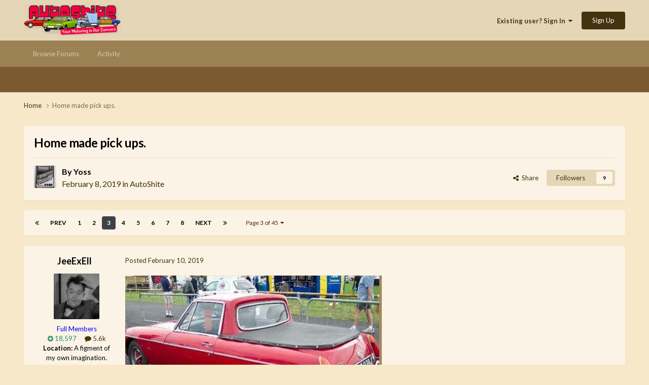

--- FILE ---
content_type: text/html;charset=UTF-8
request_url: https://autoshite.com/topic/34490-home-made-pick-ups/page/3/
body_size: 23951
content:
<!DOCTYPE html>
<html lang="en-GB" dir="ltr">
	<head>
		<meta charset="utf-8">
		<title>Home made pick ups. - Page 3 - AutoShite - Autoshite</title>
		
		

	<meta name="viewport" content="width=device-width, initial-scale=1">



	<meta name="twitter:card" content="summary_large_image" />




	
		
			
				<meta property="og:title" content="Home made pick ups.">
			
		
	

	
		
			
				<meta property="og:type" content="website">
			
		
	

	
		
			
				<meta property="og:url" content="https://autoshite.com/topic/34490-home-made-pick-ups/">
			
		
	

	
		
			
				<meta property="og:updated_time" content="2026-01-16T10:45:09Z">
			
		
	

	
		
			
				<meta property="og:image" content="https://autoshite.com/uploads/monthly_2026_01/IMG_4819.jpeg.8583514a804a7a6ab7c15e703a6112b8.jpeg">
			
		
	

	
		
			
				<meta property="og:site_name" content="Autoshite">
			
		
	

	
		
			
				<meta property="og:locale" content="en_GB">
			
		
	


	
		<link rel="first" href="https://autoshite.com/topic/34490-home-made-pick-ups/" />
	

	
		<link rel="prev" href="https://autoshite.com/topic/34490-home-made-pick-ups/page/2/" />
	

	
		<link rel="next" href="https://autoshite.com/topic/34490-home-made-pick-ups/page/4/" />
	

	
		<link rel="last" href="https://autoshite.com/topic/34490-home-made-pick-ups/page/45/" />
	

	
		<link rel="canonical" href="https://autoshite.com/topic/34490-home-made-pick-ups/page/3/" />
	





<link rel="manifest" href="https://autoshite.com/manifest.webmanifest/">
<meta name="msapplication-config" content="https://autoshite.com/browserconfig.xml/">
<meta name="msapplication-starturl" content="/">
<meta name="application-name" content="Autoshite">
<meta name="apple-mobile-web-app-title" content="Autoshite">

	<meta name="theme-color" content="#e6d6b8">










<link rel="preload" href="//autoshite.com/applications/core/interface/font/fontawesome-webfont.woff2?v=4.7.0" as="font" crossorigin="anonymous">
		


	<link rel="preconnect" href="https://fonts.googleapis.com">
	<link rel="preconnect" href="https://fonts.gstatic.com" crossorigin>
	
		<link href="https://fonts.googleapis.com/css2?family=Lato:wght@300;400;500;600;700&display=swap" rel="stylesheet">
	



	<link rel='stylesheet' href='https://autoshite.com/uploads/css_built_3/341e4a57816af3ba440d891ca87450ff_framework.css?v=0052641c981769122371' media='all'>

	<link rel='stylesheet' href='https://autoshite.com/uploads/css_built_3/05e81b71abe4f22d6eb8d1a929494829_responsive.css?v=0052641c981769122371' media='all'>

	<link rel='stylesheet' href='https://autoshite.com/uploads/css_built_3/20446cf2d164adcc029377cb04d43d17_flags.css?v=0052641c981769122371' media='all'>

	<link rel='stylesheet' href='https://autoshite.com/uploads/css_built_3/90eb5adf50a8c640f633d47fd7eb1778_core.css?v=0052641c981769122371' media='all'>

	<link rel='stylesheet' href='https://autoshite.com/uploads/css_built_3/5a0da001ccc2200dc5625c3f3934497d_core_responsive.css?v=0052641c981769122371' media='all'>

	<link rel='stylesheet' href='https://autoshite.com/uploads/css_built_3/62e269ced0fdab7e30e026f1d30ae516_forums.css?v=0052641c981769122371' media='all'>

	<link rel='stylesheet' href='https://autoshite.com/uploads/css_built_3/76e62c573090645fb99a15a363d8620e_forums_responsive.css?v=0052641c981769122371' media='all'>

	<link rel='stylesheet' href='https://autoshite.com/uploads/css_built_3/ebdea0c6a7dab6d37900b9190d3ac77b_topics.css?v=0052641c981769122371' media='all'>





<link rel='stylesheet' href='https://autoshite.com/uploads/css_built_3/258adbb6e4f3e83cd3b355f84e3fa002_custom.css?v=0052641c981769122371' media='all'>




		
		

	
	<link rel='shortcut icon' href='https://autoshite.com/uploads/monthly_2019_05/favicon_sierra_cropped.png' type="image/png">

	
        <!-- App Indexing for Google Search -->
        <link href="android-app://com.quoord.tapatalkpro.activity/tapatalk/autoshite.com/?location=topic&tid=34490&page=3&perpage=30&channel=google-indexing" rel="alternate" />
        <link href="ios-app://307880732/tapatalk/autoshite.com/?location=topic&tid=34490&page=3&perpage=30&channel=google-indexing" rel="alternate" />
        </head>
	<body class="ipsApp ipsApp_front ipsJS_none ipsClearfix" data-controller="core.front.core.app"  data-message=""  data-pageapp="forums" data-pagelocation="front" data-pagemodule="forums" data-pagecontroller="topic" data-pageid="34490"   >
		<a href="#ipsLayout_mainArea" class="ipsHide" title="Go to main content on this page" accesskey="m">Jump to content</a>
		
			<div id="ipsLayout_header" class="ipsClearfix">
				





				<header>
					<div class="ipsLayout_container">
						


<a href='https://autoshite.com/' id='elLogo' accesskey='1'><img src="https://autoshite.com/uploads/monthly_2020_09/as.png.26bdb5c452fc36561f59d028d3721a1f.png" alt='Autoshite'></a>

						
							

	<ul id='elUserNav' class='ipsList_inline cSignedOut ipsResponsive_showDesktop'>
		
        
		
        
        
            
            <li id='elSignInLink'>
                <a href='https://autoshite.com/login/' data-ipsMenu-closeOnClick="false" data-ipsMenu id='elUserSignIn'>
                    Existing user? Sign In &nbsp;<i class='fa fa-caret-down'></i>
                </a>
                
<div id='elUserSignIn_menu' class='ipsMenu ipsMenu_auto ipsHide'>
	<form accept-charset='utf-8' method='post' action='https://autoshite.com/login/'>
		<input type="hidden" name="csrfKey" value="297a623ed98c73bc600b1a673a955025">
		<input type="hidden" name="ref" value="aHR0cHM6Ly9hdXRvc2hpdGUuY29tL3RvcGljLzM0NDkwLWhvbWUtbWFkZS1waWNrLXVwcy9wYWdlLzMv">
		<div data-role="loginForm">
			
			
			
				
<div class="ipsPad ipsForm ipsForm_vertical">
	<h4 class="ipsType_sectionHead">Sign In</h4>
	<br><br>
	<ul class='ipsList_reset'>
		<li class="ipsFieldRow ipsFieldRow_noLabel ipsFieldRow_fullWidth">
			
			
				<input type="text" placeholder="Display Name or Email Address" name="auth" autocomplete="email">
			
		</li>
		<li class="ipsFieldRow ipsFieldRow_noLabel ipsFieldRow_fullWidth">
			<input type="password" placeholder="Password" name="password" autocomplete="current-password">
		</li>
		<li class="ipsFieldRow ipsFieldRow_checkbox ipsClearfix">
			<span class="ipsCustomInput">
				<input type="checkbox" name="remember_me" id="remember_me_checkbox" value="1" checked aria-checked="true">
				<span></span>
			</span>
			<div class="ipsFieldRow_content">
				<label class="ipsFieldRow_label" for="remember_me_checkbox">Remember me</label>
				<span class="ipsFieldRow_desc">Not recommended on shared computers</span>
			</div>
		</li>
		<li class="ipsFieldRow ipsFieldRow_fullWidth">
			<button type="submit" name="_processLogin" value="usernamepassword" class="ipsButton ipsButton_primary ipsButton_small" id="elSignIn_submit">Sign In</button>
			
				<p class="ipsType_right ipsType_small">
					
						<a href='https://autoshite.com/lostpassword/' data-ipsDialog data-ipsDialog-title='Forgot your password?'>
					
					Forgot your password?</a>
				</p>
			
		</li>
	</ul>
</div>
			
		</div>
	</form>
</div>
            </li>
            
        
		
			<li>
				
					<a href='https://autoshite.com/register/' data-ipsDialog data-ipsDialog-size='narrow' data-ipsDialog-title='Sign Up' id='elRegisterButton' class='ipsButton ipsButton_normal ipsButton_primary'>Sign Up</a>
				
			</li>
		
	</ul>

							
<ul class='ipsMobileHamburger ipsList_reset ipsResponsive_hideDesktop'>
	<li data-ipsDrawer data-ipsDrawer-drawerElem='#elMobileDrawer'>
		<a href='#'>
			
			
			
			
			<i class='fa fa-navicon'></i>
		</a>
	</li>
</ul>
						
					</div>
				</header>
				

	<nav data-controller='core.front.core.navBar' class=' ipsResponsive_showDesktop'>
		<div class='ipsNavBar_primary ipsLayout_container '>
			<ul data-role="primaryNavBar" class='ipsClearfix'>
				


	
		
		
		<li  id='elNavSecondary_22' data-role="navBarItem" data-navApp="core" data-navExt="CustomItem">
			
			
				<a href="https://autoshite.com"  data-navItem-id="22" >
					Browse Forums<span class='ipsNavBar_active__identifier'></span>
				</a>
			
			
				<ul class='ipsNavBar_secondary ipsHide' data-role='secondaryNavBar'>
					


	
		
		
		<li  id='elNavSecondary_17' data-role="navBarItem" data-navApp="core" data-navExt="CustomItem">
			
			
				<a href="https://autoshite.com/forum/3-autoshite/"  data-navItem-id="17" >
					Autoshite Forum<span class='ipsNavBar_active__identifier'></span>
				</a>
			
			
		</li>
	
	

	
		
		
		<li  id='elNavSecondary_19' data-role="navBarItem" data-navApp="core" data-navExt="CustomItem">
			
			
				<a href="https://autoshite.com/forum/16-shite-for-sale-or-wanted/"  data-navItem-id="19" >
					Shite for Sale<span class='ipsNavBar_active__identifier'></span>
				</a>
			
			
		</li>
	
	

	
		
		
		<li  id='elNavSecondary_20' data-role="navBarItem" data-navApp="core" data-navExt="CustomItem">
			
			
				<a href="https://autoshite.com/forum/17-ask-a-shiter/"  data-navItem-id="20" >
					Ask a Shiter<span class='ipsNavBar_active__identifier'></span>
				</a>
			
			
		</li>
	
	

	
		
		
		<li  id='elNavSecondary_18' data-role="navBarItem" data-navApp="core" data-navExt="CustomItem">
			
			
				<a href="https://autoshite.com/forum/9-autoshite-open-forums/"  data-navItem-id="18" >
					Open Forums<span class='ipsNavBar_active__identifier'></span>
				</a>
			
			
		</li>
	
	

	
		
		
		<li  id='elNavSecondary_21' data-role="navBarItem" data-navApp="core" data-navExt="CustomItem">
			
			
				<a href="https://autoshite.com/forum/15-modern-shite/"  data-navItem-id="21" >
					Modern Shite<span class='ipsNavBar_active__identifier'></span>
				</a>
			
			
		</li>
	
	

					<li class='ipsHide' id='elNavigationMore_22' data-role='navMore'>
						<a href='#' data-ipsMenu data-ipsMenu-appendTo='#elNavigationMore_22' id='elNavigationMore_22_dropdown'>More <i class='fa fa-caret-down'></i></a>
						<ul class='ipsHide ipsMenu ipsMenu_auto' id='elNavigationMore_22_dropdown_menu' data-role='moreDropdown'></ul>
					</li>
				</ul>
			
		</li>
	
	

	
		
		
		<li  id='elNavSecondary_2' data-role="navBarItem" data-navApp="core" data-navExt="CustomItem">
			
			
				<a href="https://autoshite.com/discover/"  data-navItem-id="2" >
					Activity<span class='ipsNavBar_active__identifier'></span>
				</a>
			
			
				<ul class='ipsNavBar_secondary ipsHide' data-role='secondaryNavBar'>
					


	
	

	
	

	
	

	
	

	
	

	
	

					<li class='ipsHide' id='elNavigationMore_2' data-role='navMore'>
						<a href='#' data-ipsMenu data-ipsMenu-appendTo='#elNavigationMore_2' id='elNavigationMore_2_dropdown'>More <i class='fa fa-caret-down'></i></a>
						<ul class='ipsHide ipsMenu ipsMenu_auto' id='elNavigationMore_2_dropdown_menu' data-role='moreDropdown'></ul>
					</li>
				</ul>
			
		</li>
	
	

				<li class='ipsHide' id='elNavigationMore' data-role='navMore'>
					<a href='#' data-ipsMenu data-ipsMenu-appendTo='#elNavigationMore' id='elNavigationMore_dropdown'>More</a>
					<ul class='ipsNavBar_secondary ipsHide' data-role='secondaryNavBar'>
						<li class='ipsHide' id='elNavigationMore_more' data-role='navMore'>
							<a href='#' data-ipsMenu data-ipsMenu-appendTo='#elNavigationMore_more' id='elNavigationMore_more_dropdown'>More <i class='fa fa-caret-down'></i></a>
							<ul class='ipsHide ipsMenu ipsMenu_auto' id='elNavigationMore_more_dropdown_menu' data-role='moreDropdown'></ul>
						</li>
					</ul>
				</li>
			</ul>
			

		</div>
	</nav>

				
<ul id='elMobileNav' class='ipsResponsive_hideDesktop' data-controller='core.front.core.mobileNav'>
	
		
			<li id='elMobileBreadcrumb'>
				<a href='https://autoshite.com/'>
					<span>Home</span>
				</a>
			</li>
		
	
	
	
	<li class='ipsHide'>
		<a data-action="defaultStream" href='https://autoshite.com/discover/'><i class="fa fa-newspaper-o" aria-hidden="true"></i></a>
	</li>

	

	
</ul>
			</div>
		
		<main id="ipsLayout_body" class="ipsLayout_container">
			<div id="ipsLayout_contentArea">
				<div id="ipsLayout_contentWrapper">
					
<nav class='ipsBreadcrumb ipsBreadcrumb_top ipsFaded_withHover'>
	

	<ul class='ipsList_inline ipsPos_right'>
		
		<li  class='ipsHide'>
			<a data-action="defaultStream" class='ipsType_light '  href='https://autoshite.com/discover/'><i class="fa fa-newspaper-o" aria-hidden="true"></i> <span>All Activity</span></a>
		</li>
		
	</ul>

	<ul data-role="breadcrumbList">
		<li>
			<a title="Home" href='https://autoshite.com/'>
				<span>Home <i class='fa fa-angle-right'></i></span>
			</a>
		</li>
		
		
			<li>
				
					Home made pick ups.
				
			</li>
		
	</ul>
</nav>
					
					<div id="ipsLayout_mainArea">
						
						
						
						

	




						



<div class='ipsPageHeader ipsResponsive_pull ipsBox ipsPadding sm:ipsPadding:half ipsMargin_bottom'>
		
	
	<div class='ipsFlex ipsFlex-ai:center ipsFlex-fw:wrap ipsGap:4'>
		<div class='ipsFlex-flex:11'>
			<h1 class='ipsType_pageTitle ipsContained_container'>
				

				
				
					<span class='ipsType_break ipsContained'>
						<span>Home made pick ups.</span>
					</span>
				
			</h1>
			
			
		</div>
		
	</div>
	<hr class='ipsHr'>
	<div class='ipsPageHeader__meta ipsFlex ipsFlex-jc:between ipsFlex-ai:center ipsFlex-fw:wrap ipsGap:3'>
		<div class='ipsFlex-flex:11'>
			<div class='ipsPhotoPanel ipsPhotoPanel_mini ipsPhotoPanel_notPhone ipsClearfix'>
				

	<span class='ipsUserPhoto ipsUserPhoto_mini '>
		<img src='https://autoshite.com/uploads/profile/photo-thumb-20743.jpg' alt='Yoss' loading="lazy">
	</span>

				<div>
					<p class='ipsType_reset ipsType_blendLinks'>
						<span class='ipsType_normal'>
						
							<strong>By 


Yoss</strong><br />
							<span class='ipsType_light'><time datetime='2019-02-08T19:42:35Z' title='08/02/19 19:42' data-short='6 yr'>February 8, 2019</time> in <a href="https://autoshite.com/forum/3-autoshite/">AutoShite</a></span>
						
						</span>
					</p>
				</div>
			</div>
		</div>
		
			<div class='ipsFlex-flex:01 ipsResponsive_hidePhone'>
				<div class='ipsShareLinks'>
					
						


    <a href='#elShareItem_2063631976_menu' id='elShareItem_2063631976' data-ipsMenu class='ipsShareButton ipsButton ipsButton_verySmall ipsButton_link ipsButton_link--light'>
        <span><i class='fa fa-share-alt'></i></span> &nbsp;Share
    </a>

    <div class='ipsPadding ipsMenu ipsMenu_normal ipsHide' id='elShareItem_2063631976_menu' data-controller="core.front.core.sharelink">
        
        
        <span data-ipsCopy data-ipsCopy-flashmessage>
            <a href="https://autoshite.com/topic/34490-home-made-pick-ups/" class="ipsButton ipsButton_light ipsButton_small ipsButton_fullWidth" data-role="copyButton" data-clipboard-text="https://autoshite.com/topic/34490-home-made-pick-ups/" data-ipstooltip title='Copy Link to Clipboard'><i class="fa fa-clone"></i> https://autoshite.com/topic/34490-home-made-pick-ups/</a>
        </span>
        <ul class='ipsShareLinks ipsMargin_top:half'>
            
                <li>
<a href="https://x.com/share?url=https%3A%2F%2Fautoshite.com%2Ftopic%2F34490-home-made-pick-ups%2F" class="cShareLink cShareLink_x" target="_blank" data-role="shareLink" title='Share on X' data-ipsTooltip rel='nofollow noopener'>
    <i class="fa fa-x"></i>
</a></li>
            
                <li>
<a href="https://www.facebook.com/sharer/sharer.php?u=https%3A%2F%2Fautoshite.com%2Ftopic%2F34490-home-made-pick-ups%2F" class="cShareLink cShareLink_facebook" target="_blank" data-role="shareLink" title='Share on Facebook' data-ipsTooltip rel='noopener nofollow'>
	<i class="fa fa-facebook"></i>
</a></li>
            
                <li>
<a href="https://www.reddit.com/submit?url=https%3A%2F%2Fautoshite.com%2Ftopic%2F34490-home-made-pick-ups%2F&amp;title=Home+made+pick+ups." rel="nofollow noopener" class="cShareLink cShareLink_reddit" target="_blank" title='Share on Reddit' data-ipsTooltip>
	<i class="fa fa-reddit"></i>
</a></li>
            
                <li>
<a href="/cdn-cgi/l/email-protection#[base64]" rel='nofollow' class='cShareLink cShareLink_email' title='Share via email' data-ipsTooltip>
	<i class="fa fa-envelope"></i>
</a></li>
            
                <li>
<a href="https://pinterest.com/pin/create/button/?url=https://autoshite.com/topic/34490-home-made-pick-ups/&amp;media=" class="cShareLink cShareLink_pinterest" rel="nofollow noopener" target="_blank" data-role="shareLink" title='Share on Pinterest' data-ipsTooltip>
	<i class="fa fa-pinterest"></i>
</a></li>
            
        </ul>
        
            <hr class='ipsHr'>
            <button class='ipsHide ipsButton ipsButton_verySmall ipsButton_light ipsButton_fullWidth ipsMargin_top:half' data-controller='core.front.core.webshare' data-role='webShare' data-webShareTitle='Home made pick ups.' data-webShareText='Home made pick ups.' data-webShareUrl='https://autoshite.com/topic/34490-home-made-pick-ups/'>More sharing options...</button>
        
    </div>

					
					
                    

					



					

<div data-followApp='forums' data-followArea='topic' data-followID='34490' data-controller='core.front.core.followButton'>
	

	<a href='https://autoshite.com/login/' rel="nofollow" class="ipsFollow ipsPos_middle ipsButton ipsButton_light ipsButton_verySmall " data-role="followButton" data-ipsTooltip title='Sign in to follow this'>
		<span>Followers</span>
		<span class='ipsCommentCount'>9</span>
	</a>

</div>
				</div>
			</div>
					
	</div>
	
	
</div>








<div class='ipsClearfix'>
	<ul class="ipsToolList ipsToolList_horizontal ipsClearfix ipsSpacer_both ipsResponsive_hidePhone">
		
		
		
	</ul>
</div>

<div id='comments' data-controller='core.front.core.commentFeed,forums.front.topic.view, core.front.core.ignoredComments' data-autoPoll data-baseURL='https://autoshite.com/topic/34490-home-made-pick-ups/'  data-feedID='topic-34490' class='cTopic ipsClear ipsSpacer_top'>
	
			

				<div class="ipsBox ipsResponsive_pull ipsPadding:half ipsClearfix ipsClear ipsMargin_bottom">
					
					
						


	
	<ul class='ipsPagination' id='elPagination_74f245cb9bea3791779ae6d7c2ed8545_240499584' data-ipsPagination-seoPagination='true' data-pages='45' data-ipsPagination  data-ipsPagination-pages="45" data-ipsPagination-perPage='30'>
		
			
				<li class='ipsPagination_first'><a href='https://autoshite.com/topic/34490-home-made-pick-ups/#comments' rel="first" data-page='1' data-ipsTooltip title='First page'><i class='fa fa-angle-double-left'></i></a></li>
				<li class='ipsPagination_prev'><a href='https://autoshite.com/topic/34490-home-made-pick-ups/page/2/#comments' rel="prev" data-page='2' data-ipsTooltip title='Previous page'>Prev</a></li>
				
					<li class='ipsPagination_page'><a href='https://autoshite.com/topic/34490-home-made-pick-ups/#comments' data-page='1'>1</a></li>
				
					<li class='ipsPagination_page'><a href='https://autoshite.com/topic/34490-home-made-pick-ups/page/2/#comments' data-page='2'>2</a></li>
				
			
			<li class='ipsPagination_page ipsPagination_active'><a href='https://autoshite.com/topic/34490-home-made-pick-ups/page/3/#comments' data-page='3'>3</a></li>
			
				
					<li class='ipsPagination_page'><a href='https://autoshite.com/topic/34490-home-made-pick-ups/page/4/#comments' data-page='4'>4</a></li>
				
					<li class='ipsPagination_page'><a href='https://autoshite.com/topic/34490-home-made-pick-ups/page/5/#comments' data-page='5'>5</a></li>
				
					<li class='ipsPagination_page'><a href='https://autoshite.com/topic/34490-home-made-pick-ups/page/6/#comments' data-page='6'>6</a></li>
				
					<li class='ipsPagination_page'><a href='https://autoshite.com/topic/34490-home-made-pick-ups/page/7/#comments' data-page='7'>7</a></li>
				
					<li class='ipsPagination_page'><a href='https://autoshite.com/topic/34490-home-made-pick-ups/page/8/#comments' data-page='8'>8</a></li>
				
				<li class='ipsPagination_next'><a href='https://autoshite.com/topic/34490-home-made-pick-ups/page/4/#comments' rel="next" data-page='4' data-ipsTooltip title='Next page'>Next</a></li>
				<li class='ipsPagination_last'><a href='https://autoshite.com/topic/34490-home-made-pick-ups/page/45/#comments' rel="last" data-page='45' data-ipsTooltip title='Last page'><i class='fa fa-angle-double-right'></i></a></li>
			
			
				<li class='ipsPagination_pageJump'>
					<a href='#' data-ipsMenu data-ipsMenu-closeOnClick='false' data-ipsMenu-appendTo='#elPagination_74f245cb9bea3791779ae6d7c2ed8545_240499584' id='elPagination_74f245cb9bea3791779ae6d7c2ed8545_240499584_jump'>Page 3 of 45 &nbsp;<i class='fa fa-caret-down'></i></a>
					<div class='ipsMenu ipsMenu_narrow ipsPadding ipsHide' id='elPagination_74f245cb9bea3791779ae6d7c2ed8545_240499584_jump_menu'>
						<form accept-charset='utf-8' method='post' action='https://autoshite.com/topic/34490-home-made-pick-ups/#comments' data-role="pageJump" data-baseUrl='#'>
							<ul class='ipsForm ipsForm_horizontal'>
								<li class='ipsFieldRow'>
									<input type='number' min='1' max='45' placeholder='Page number' class='ipsField_fullWidth' name='page'>
								</li>
								<li class='ipsFieldRow ipsFieldRow_fullWidth'>
									<input type='submit' class='ipsButton_fullWidth ipsButton ipsButton_verySmall ipsButton_primary' value='Go'>
								</li>
							</ul>
						</form>
					</div>
				</li>
			
		
	</ul>

					
				</div>
			
	

	

<div data-controller='core.front.core.recommendedComments' data-url='https://autoshite.com/topic/34490-home-made-pick-ups/?recommended=comments' class='ipsRecommendedComments ipsHide'>
	<div data-role="recommendedComments">
		<h2 class='ipsType_sectionHead ipsType_large ipsType_bold ipsMargin_bottom'>Recommended Posts</h2>
		
	</div>
</div>
	
	<div id="elPostFeed" data-role='commentFeed' data-controller='core.front.core.moderation' >
		<form action="https://autoshite.com/topic/34490-home-made-pick-ups/page/3/?csrfKey=297a623ed98c73bc600b1a673a955025&amp;do=multimodComment" method="post" data-ipsPageAction data-role='moderationTools'>
			
			
				

					

					
					



<a id='comment-1741703'></a>
<article  id='elComment_1741703' class='cPost ipsBox ipsResponsive_pull  ipsComment  ipsComment_parent ipsClearfix ipsClear ipsColumns ipsColumns_noSpacing ipsColumns_collapsePhone    '>
	

	

	<div class='cAuthorPane_mobile ipsResponsive_showPhone'>
		<div class='cAuthorPane_photo'>
			<div class='cAuthorPane_photoWrap'>
				

	<span class='ipsUserPhoto ipsUserPhoto_large '>
		<img src='https://autoshite.com/uploads/profile/photo-thumb-10150.jpg' alt='JeeExEll' loading="lazy">
	</span>

				
				
					<a href="https://autoshite.com/profile/10150-jeeexell/badges/">
						
<img src='https://autoshite.com/uploads/set_resources_3/84c1e40ea0e759e3f1505eb1788ddf3c_default_rank.png' loading="lazy" alt="Rank: Lancia Gamma" class="cAuthorPane_badge cAuthorPane_badge--rank ipsOutline ipsOutline:2px" data-ipsTooltip title="Rank: Rank: Lancia Gamma (8/12)">
					</a>
				
			</div>
		</div>
		<div class='cAuthorPane_content'>
			<h3 class='ipsType_sectionHead cAuthorPane_author ipsType_break ipsType_blendLinks ipsFlex ipsFlex-ai:center'>
				


<span style='color:blue'>JeeExEll</span>
			</h3>
			<div class='ipsType_light ipsType_reset'>
				<a href='https://autoshite.com/topic/34490-home-made-pick-ups/?do=findComment&amp;comment=1741703' class='ipsType_blendLinks'>Posted <time datetime='2019-02-10T16:04:55Z' title='10/02/19 16:04' data-short='6 yr'>February 10, 2019</time></a>
				
			</div>
		</div>
	</div>
	<aside class='ipsComment_author cAuthorPane ipsColumn ipsColumn_medium ipsResponsive_hidePhone'>
		<h3 class='ipsType_sectionHead cAuthorPane_author ipsType_blendLinks ipsType_break'><strong>


JeeExEll</strong>
			
		</h3>
		<ul class='cAuthorPane_info ipsList_reset'>
			<li data-role='photo' class='cAuthorPane_photo'>
				<div class='cAuthorPane_photoWrap'>
					

	<span class='ipsUserPhoto ipsUserPhoto_large '>
		<img src='https://autoshite.com/uploads/profile/photo-thumb-10150.jpg' alt='JeeExEll' loading="lazy">
	</span>

					
                  	<!-- false shortcircuit at the start of the if block below removes rocket ship -->
					
				</div>
			</li>
			
				<li data-role='group'><span style='color:blue'>Full Members</span></li>
				
			
			
          		<!-- remove x_ in class to restore the odd padding -->
				<li data-role='stats' class='x_ipsMargin_top'>
					<ul class="ipsList_reset ipsType_light ipsFlex ipsFlex-ai:center ipsFlex-jc:center ipsGap_row:2 cAuthorPane_stats">
                      	<li data-role='reputation-badge'>
    						

	
		<a href='https://autoshite.com/profile/10150-jeeexell/reputation/' title="Member's total reputation" data-ipsTooltip class='ipsRepBadge ipsRepBadge_positive'>
	
			<i class='fa fa-plus-circle'></i> 18,597
	
		</a>
	

						</li>
						<li>
							<a href="https://autoshite.com/profile/10150-jeeexell/content/" title="5,593 posts" data-ipsTooltip class="ipsType_blendLinks">
								<i class="fa fa-comment"></i> 5.6k
							</a>
						</li>
						
					</ul>
				</li>
			
			
				

	
	<li data-role='custom-field' class='ipsResponsive_hidePhone ipsType_break'>
		
<strong>Location:</strong> A figment of my own imagination.
	</li>
	

			
		</ul>
	</aside>
	<div class='ipsColumn ipsColumn_fluid ipsMargin:none'>
		

<div id='comment-1741703_wrap' data-controller='core.front.core.comment' data-commentApp='forums' data-commentType='forums' data-commentID="1741703" data-quoteData='{&quot;userid&quot;:10150,&quot;username&quot;:&quot;JeeExEll&quot;,&quot;timestamp&quot;:1549814695,&quot;contentapp&quot;:&quot;forums&quot;,&quot;contenttype&quot;:&quot;forums&quot;,&quot;contentid&quot;:34490,&quot;contentclass&quot;:&quot;forums_Topic&quot;,&quot;contentcommentid&quot;:1741703}' class='ipsComment_content ipsType_medium'>

	<div class='ipsComment_meta ipsType_light ipsFlex ipsFlex-ai:center ipsFlex-jc:between ipsFlex-fd:row-reverse'>
		<div class='ipsType_light ipsType_reset ipsType_blendLinks ipsComment_toolWrap'>
			<div class='ipsResponsive_hidePhone ipsComment_badges'>
				<ul class='ipsList_reset ipsFlex ipsFlex-jc:end ipsFlex-fw:wrap ipsGap:2 ipsGap_row:1'>
					
					
					
					
					
				</ul>
			</div>
			<ul class='ipsList_reset ipsComment_tools'>
				<li>
					<a href='#elControls_1741703_menu' class='ipsComment_ellipsis' id='elControls_1741703' title='More options...' data-ipsMenu data-ipsMenu-appendTo='#comment-1741703_wrap'><i class='fa fa-ellipsis-h'></i></a>
					<ul id='elControls_1741703_menu' class='ipsMenu ipsMenu_narrow ipsHide'>
						
						
                        
						
						
						
							
								
							
							
							
							
							
							
						
					</ul>
				</li>
				
			</ul>
		</div>

		<div class='ipsType_reset ipsResponsive_hidePhone'>
		   
		   Posted <time datetime='2019-02-10T16:04:55Z' title='10/02/19 16:04' data-short='6 yr'>February 10, 2019</time>
		   
			
			<span class='ipsResponsive_hidePhone'>
				
				
			</span>
		</div>
	</div>

	

    

	<div class='cPost_contentWrap'>
		
		<div data-role='commentContent' class='ipsType_normal ipsType_richText ipsPadding_bottom ipsContained' data-controller='core.front.core.lightboxedImages'>
			<img alt="pTBa4xu.jpg" src="//autoshite.com/applications/core/interface/js/spacer.png" data-src="https://i.imgur.com/pTBa4xu.jpg">

			
		</div>

		
			<div class='ipsItemControls'>
				
					
						

	<div data-controller='core.front.core.reaction' class='ipsItemControls_right ipsClearfix '>	
		<div class='ipsReact ipsPos_right'>
			
				
				<div class='ipsReact_blurb ' data-role='reactionBlurb'>
					
						

	
	<ul class='ipsReact_reactions'>
		
			<li class="ipsReact_overview ipsType_blendLinks">
				
mercrocker, 
Rocket88, 
Cardinal Wolseley and 

<a href='https://autoshite.com/topic/34490-home-made-pick-ups/?do=showReactionsComment&amp;comment=1741703' data-ipsDialog data-ipsDialog-destructOnClose data-ipsDialog-size='medium' data-ipsDialog-title='See who reacted to this' title='See who reacted to this' data-ipsTooltip data-ipsTooltip-label='[&quot;Aston Martin&quot;,&quot;bangernomics&quot;,&quot;155V6&quot;,&quot;Bfg&quot;]' data-ipsTooltip-json data-ipsTooltip-safe>4 others</a>

			</li>
		
		
			
				
				<li class='ipsReact_reactCount'>
					
						<a href='https://autoshite.com/topic/34490-home-made-pick-ups/?do=showReactionsComment&amp;comment=1741703&amp;reaction=1' data-ipsDialog data-ipsDialog-size='medium' data-ipsDialog-title='See who reacted to this' data-ipsTooltip data-ipsTooltip-label="<strong>Like</strong><br>Loading..." data-ipsTooltip-ajax="https://autoshite.com/topic/34490-home-made-pick-ups/?do=showReactionsComment&amp;comment=1741703&amp;reaction=1&amp;tooltip=1" data-ipsTooltip-safe title="See who reacted &quot;Like&quot;">
					
							<span>
								<img src='https://autoshite.com/uploads/reactions/react_like.png' alt="Like" loading="lazy">
							</span>
							<span>
								7
							</span>
					
						</a>
					
				</li>
			
		
	</ul>

					
				</div>
			
			
			
		</div>
	</div>

					
				
				<ul class='ipsComment_controls ipsClearfix ipsItemControls_left' data-role="commentControls">
					
						
						
						
						
												
					
					<li class='ipsHide' data-role='commentLoading'>
						<span class='ipsLoading ipsLoading_tiny ipsLoading_noAnim'></span>
					</li>
				</ul>
			</div>
		

		
	</div>

	
    
</div>
	</div>
</article>
					
					
					
				

					

					
					



<a id='comment-1741706'></a>
<article  id='elComment_1741706' class='cPost ipsBox ipsResponsive_pull  ipsComment  ipsComment_parent ipsClearfix ipsClear ipsColumns ipsColumns_noSpacing ipsColumns_collapsePhone    '>
	

	

	<div class='cAuthorPane_mobile ipsResponsive_showPhone'>
		<div class='cAuthorPane_photo'>
			<div class='cAuthorPane_photoWrap'>
				

	<span class='ipsUserPhoto ipsUserPhoto_large '>
		<img src='https://autoshite.com/uploads/profile/photo-thumb-4828.png' alt='fordperv' loading="lazy">
	</span>

				
				
					<a href="https://autoshite.com/profile/4828-fordperv/badges/">
						
<img src='https://autoshite.com/uploads/set_resources_3/84c1e40ea0e759e3f1505eb1788ddf3c_default_rank.png' loading="lazy" alt="Rank: Lancia Gamma" class="cAuthorPane_badge cAuthorPane_badge--rank ipsOutline ipsOutline:2px" data-ipsTooltip title="Rank: Rank: Lancia Gamma (8/12)">
					</a>
				
			</div>
		</div>
		<div class='cAuthorPane_content'>
			<h3 class='ipsType_sectionHead cAuthorPane_author ipsType_break ipsType_blendLinks ipsFlex ipsFlex-ai:center'>
				


<span style='color:blue'>fordperv</span>
			</h3>
			<div class='ipsType_light ipsType_reset'>
				<a href='https://autoshite.com/topic/34490-home-made-pick-ups/?do=findComment&amp;comment=1741706' class='ipsType_blendLinks'>Posted <time datetime='2019-02-10T16:07:39Z' title='10/02/19 16:07' data-short='6 yr'>February 10, 2019</time></a>
				
			</div>
		</div>
	</div>
	<aside class='ipsComment_author cAuthorPane ipsColumn ipsColumn_medium ipsResponsive_hidePhone'>
		<h3 class='ipsType_sectionHead cAuthorPane_author ipsType_blendLinks ipsType_break'><strong>


fordperv</strong>
			
		</h3>
		<ul class='cAuthorPane_info ipsList_reset'>
			<li data-role='photo' class='cAuthorPane_photo'>
				<div class='cAuthorPane_photoWrap'>
					

	<span class='ipsUserPhoto ipsUserPhoto_large '>
		<img src='https://autoshite.com/uploads/profile/photo-thumb-4828.png' alt='fordperv' loading="lazy">
	</span>

					
                  	<!-- false shortcircuit at the start of the if block below removes rocket ship -->
					
				</div>
			</li>
			
				<li data-role='group'><span style='color:blue'>Full Members</span></li>
				
			
			
          		<!-- remove x_ in class to restore the odd padding -->
				<li data-role='stats' class='x_ipsMargin_top'>
					<ul class="ipsList_reset ipsType_light ipsFlex ipsFlex-ai:center ipsFlex-jc:center ipsGap_row:2 cAuthorPane_stats">
                      	<li data-role='reputation-badge'>
    						

	
		<a href='https://autoshite.com/profile/4828-fordperv/reputation/' title="Member's total reputation" data-ipsTooltip class='ipsRepBadge ipsRepBadge_positive'>
	
			<i class='fa fa-plus-circle'></i> 12,054
	
		</a>
	

						</li>
						<li>
							<a href="https://autoshite.com/profile/4828-fordperv/content/" title="7,446 posts" data-ipsTooltip class="ipsType_blendLinks">
								<i class="fa fa-comment"></i> 7.4k
							</a>
						</li>
						
					</ul>
				</li>
			
			
				

	
	<li data-role='custom-field' class='ipsResponsive_hidePhone ipsType_break'>
		
Rank: Sierra base
	</li>
	

	
	<li data-role='custom-field' class='ipsResponsive_hidePhone ipsType_break'>
		
<strong>Location:</strong> stoke on trent
	</li>
	

			
		</ul>
	</aside>
	<div class='ipsColumn ipsColumn_fluid ipsMargin:none'>
		

<div id='comment-1741706_wrap' data-controller='core.front.core.comment' data-commentApp='forums' data-commentType='forums' data-commentID="1741706" data-quoteData='{&quot;userid&quot;:4828,&quot;username&quot;:&quot;fordperv&quot;,&quot;timestamp&quot;:1549814859,&quot;contentapp&quot;:&quot;forums&quot;,&quot;contenttype&quot;:&quot;forums&quot;,&quot;contentid&quot;:34490,&quot;contentclass&quot;:&quot;forums_Topic&quot;,&quot;contentcommentid&quot;:1741706}' class='ipsComment_content ipsType_medium'>

	<div class='ipsComment_meta ipsType_light ipsFlex ipsFlex-ai:center ipsFlex-jc:between ipsFlex-fd:row-reverse'>
		<div class='ipsType_light ipsType_reset ipsType_blendLinks ipsComment_toolWrap'>
			<div class='ipsResponsive_hidePhone ipsComment_badges'>
				<ul class='ipsList_reset ipsFlex ipsFlex-jc:end ipsFlex-fw:wrap ipsGap:2 ipsGap_row:1'>
					
					
					
					
					
				</ul>
			</div>
			<ul class='ipsList_reset ipsComment_tools'>
				<li>
					<a href='#elControls_1741706_menu' class='ipsComment_ellipsis' id='elControls_1741706' title='More options...' data-ipsMenu data-ipsMenu-appendTo='#comment-1741706_wrap'><i class='fa fa-ellipsis-h'></i></a>
					<ul id='elControls_1741706_menu' class='ipsMenu ipsMenu_narrow ipsHide'>
						
						
                        
						
						
						
							
								
							
							
							
							
							
							
						
					</ul>
				</li>
				
			</ul>
		</div>

		<div class='ipsType_reset ipsResponsive_hidePhone'>
		   
		   Posted <time datetime='2019-02-10T16:07:39Z' title='10/02/19 16:07' data-short='6 yr'>February 10, 2019</time>
		   
			
			<span class='ipsResponsive_hidePhone'>
				
				
			</span>
		</div>
	</div>

	

    

	<div class='cPost_contentWrap'>
		
		<div data-role='commentContent' class='ipsType_normal ipsType_richText ipsPadding_bottom ipsContained' data-controller='core.front.core.lightboxedImages'>
			<blockquote data-ipsquote="" class="ipsQuote" data-ipsquote-contentcommentid="1741694" data-ipsquote-contentapp="forums" data-ipsquote-contenttype="forums" data-ipsquote-contentclass="forums_Topic" data-ipsquote-contentid="34490" data-ipsquote-username="JeeExEll" data-cite="JeeExEll" data-ipsquote-timestamp="1549814175"><div><p><img alt="aFbheMM.jpg" src="//autoshite.com/applications/core/interface/js/spacer.png" data-src="https://i.imgur.com/aFbheMM.jpg"></p><p> </p><p>Vulgalour . . . . YES. </p><p>DO IT</p><p>NOW.</p><p>(Pic from an old issue of Street Machine or maybe Custom Car)</p></div></blockquote><p>ftfy</p>

			
		</div>

		
			<div class='ipsItemControls'>
				
					
						

	<div data-controller='core.front.core.reaction' class='ipsItemControls_right ipsClearfix '>	
		<div class='ipsReact ipsPos_right'>
			
				
				<div class='ipsReact_blurb ' data-role='reactionBlurb'>
					
						

	
	<ul class='ipsReact_reactions'>
		
			<li class="ipsReact_overview ipsType_blendLinks">
				
alf892 and 
JeeExEll
			</li>
		
		
			
				
				<li class='ipsReact_reactCount'>
					
						<a href='https://autoshite.com/topic/34490-home-made-pick-ups/?do=showReactionsComment&amp;comment=1741706&amp;reaction=1' data-ipsDialog data-ipsDialog-size='medium' data-ipsDialog-title='See who reacted to this' data-ipsTooltip data-ipsTooltip-label="<strong>Like</strong><br>Loading..." data-ipsTooltip-ajax="https://autoshite.com/topic/34490-home-made-pick-ups/?do=showReactionsComment&amp;comment=1741706&amp;reaction=1&amp;tooltip=1" data-ipsTooltip-safe title="See who reacted &quot;Like&quot;">
					
							<span>
								<img src='https://autoshite.com/uploads/reactions/react_like.png' alt="Like" loading="lazy">
							</span>
							<span>
								2
							</span>
					
						</a>
					
				</li>
			
		
	</ul>

					
				</div>
			
			
			
		</div>
	</div>

					
				
				<ul class='ipsComment_controls ipsClearfix ipsItemControls_left' data-role="commentControls">
					
						
						
						
						
												
					
					<li class='ipsHide' data-role='commentLoading'>
						<span class='ipsLoading ipsLoading_tiny ipsLoading_noAnim'></span>
					</li>
				</ul>
			</div>
		

		
			

		
	</div>

	
    
</div>
	</div>
</article>
					
					
					
				

					

					
					



<a id='comment-1741708'></a>
<article  id='elComment_1741708' class='cPost ipsBox ipsResponsive_pull  ipsComment  ipsComment_parent ipsClearfix ipsClear ipsColumns ipsColumns_noSpacing ipsColumns_collapsePhone    '>
	

	

	<div class='cAuthorPane_mobile ipsResponsive_showPhone'>
		<div class='cAuthorPane_photo'>
			<div class='cAuthorPane_photoWrap'>
				

	<span class='ipsUserPhoto ipsUserPhoto_large '>
		<img src='https://autoshite.com/uploads/profile/photo-thumb-10150.jpg' alt='JeeExEll' loading="lazy">
	</span>

				
				
					<a href="https://autoshite.com/profile/10150-jeeexell/badges/">
						
<img src='https://autoshite.com/uploads/set_resources_3/84c1e40ea0e759e3f1505eb1788ddf3c_default_rank.png' loading="lazy" alt="Rank: Lancia Gamma" class="cAuthorPane_badge cAuthorPane_badge--rank ipsOutline ipsOutline:2px" data-ipsTooltip title="Rank: Rank: Lancia Gamma (8/12)">
					</a>
				
			</div>
		</div>
		<div class='cAuthorPane_content'>
			<h3 class='ipsType_sectionHead cAuthorPane_author ipsType_break ipsType_blendLinks ipsFlex ipsFlex-ai:center'>
				


<span style='color:blue'>JeeExEll</span>
			</h3>
			<div class='ipsType_light ipsType_reset'>
				<a href='https://autoshite.com/topic/34490-home-made-pick-ups/?do=findComment&amp;comment=1741708' class='ipsType_blendLinks'>Posted <time datetime='2019-02-10T16:13:21Z' title='10/02/19 16:13' data-short='6 yr'>February 10, 2019</time></a>
				
			</div>
		</div>
	</div>
	<aside class='ipsComment_author cAuthorPane ipsColumn ipsColumn_medium ipsResponsive_hidePhone'>
		<h3 class='ipsType_sectionHead cAuthorPane_author ipsType_blendLinks ipsType_break'><strong>


JeeExEll</strong>
			
		</h3>
		<ul class='cAuthorPane_info ipsList_reset'>
			<li data-role='photo' class='cAuthorPane_photo'>
				<div class='cAuthorPane_photoWrap'>
					

	<span class='ipsUserPhoto ipsUserPhoto_large '>
		<img src='https://autoshite.com/uploads/profile/photo-thumb-10150.jpg' alt='JeeExEll' loading="lazy">
	</span>

					
                  	<!-- false shortcircuit at the start of the if block below removes rocket ship -->
					
				</div>
			</li>
			
				<li data-role='group'><span style='color:blue'>Full Members</span></li>
				
			
			
          		<!-- remove x_ in class to restore the odd padding -->
				<li data-role='stats' class='x_ipsMargin_top'>
					<ul class="ipsList_reset ipsType_light ipsFlex ipsFlex-ai:center ipsFlex-jc:center ipsGap_row:2 cAuthorPane_stats">
                      	<li data-role='reputation-badge'>
    						

	
		<a href='https://autoshite.com/profile/10150-jeeexell/reputation/' title="Member's total reputation" data-ipsTooltip class='ipsRepBadge ipsRepBadge_positive'>
	
			<i class='fa fa-plus-circle'></i> 18,597
	
		</a>
	

						</li>
						<li>
							<a href="https://autoshite.com/profile/10150-jeeexell/content/" title="5,593 posts" data-ipsTooltip class="ipsType_blendLinks">
								<i class="fa fa-comment"></i> 5.6k
							</a>
						</li>
						
					</ul>
				</li>
			
			
				

	
	<li data-role='custom-field' class='ipsResponsive_hidePhone ipsType_break'>
		
<strong>Location:</strong> A figment of my own imagination.
	</li>
	

			
		</ul>
	</aside>
	<div class='ipsColumn ipsColumn_fluid ipsMargin:none'>
		

<div id='comment-1741708_wrap' data-controller='core.front.core.comment' data-commentApp='forums' data-commentType='forums' data-commentID="1741708" data-quoteData='{&quot;userid&quot;:10150,&quot;username&quot;:&quot;JeeExEll&quot;,&quot;timestamp&quot;:1549815201,&quot;contentapp&quot;:&quot;forums&quot;,&quot;contenttype&quot;:&quot;forums&quot;,&quot;contentid&quot;:34490,&quot;contentclass&quot;:&quot;forums_Topic&quot;,&quot;contentcommentid&quot;:1741708}' class='ipsComment_content ipsType_medium'>

	<div class='ipsComment_meta ipsType_light ipsFlex ipsFlex-ai:center ipsFlex-jc:between ipsFlex-fd:row-reverse'>
		<div class='ipsType_light ipsType_reset ipsType_blendLinks ipsComment_toolWrap'>
			<div class='ipsResponsive_hidePhone ipsComment_badges'>
				<ul class='ipsList_reset ipsFlex ipsFlex-jc:end ipsFlex-fw:wrap ipsGap:2 ipsGap_row:1'>
					
					
					
					
					
				</ul>
			</div>
			<ul class='ipsList_reset ipsComment_tools'>
				<li>
					<a href='#elControls_1741708_menu' class='ipsComment_ellipsis' id='elControls_1741708' title='More options...' data-ipsMenu data-ipsMenu-appendTo='#comment-1741708_wrap'><i class='fa fa-ellipsis-h'></i></a>
					<ul id='elControls_1741708_menu' class='ipsMenu ipsMenu_narrow ipsHide'>
						
						
                        
						
						
						
							
								
							
							
							
							
							
							
						
					</ul>
				</li>
				
			</ul>
		</div>

		<div class='ipsType_reset ipsResponsive_hidePhone'>
		   
		   Posted <time datetime='2019-02-10T16:13:21Z' title='10/02/19 16:13' data-short='6 yr'>February 10, 2019</time>
		   
			
			<span class='ipsResponsive_hidePhone'>
				
				
			</span>
		</div>
	</div>

	

    

	<div class='cPost_contentWrap'>
		
		<div data-role='commentContent' class='ipsType_normal ipsType_richText ipsPadding_bottom ipsContained' data-controller='core.front.core.lightboxedImages'>
			<p>^ It would be useful if someone was contemplating a house move. Hint, hint.</p>

			
		</div>

		

		
	</div>

	
    
</div>
	</div>
</article>
					
					
					
				

					

					
					



<a id='comment-1741712'></a>
<article  id='elComment_1741712' class='cPost ipsBox ipsResponsive_pull  ipsComment  ipsComment_parent ipsClearfix ipsClear ipsColumns ipsColumns_noSpacing ipsColumns_collapsePhone    '>
	

	

	<div class='cAuthorPane_mobile ipsResponsive_showPhone'>
		<div class='cAuthorPane_photo'>
			<div class='cAuthorPane_photoWrap'>
				

	<span class='ipsUserPhoto ipsUserPhoto_large '>
		<img src='https://autoshite.com/uploads/profile/photo-thumb-10150.jpg' alt='JeeExEll' loading="lazy">
	</span>

				
				
					<a href="https://autoshite.com/profile/10150-jeeexell/badges/">
						
<img src='https://autoshite.com/uploads/set_resources_3/84c1e40ea0e759e3f1505eb1788ddf3c_default_rank.png' loading="lazy" alt="Rank: Lancia Gamma" class="cAuthorPane_badge cAuthorPane_badge--rank ipsOutline ipsOutline:2px" data-ipsTooltip title="Rank: Rank: Lancia Gamma (8/12)">
					</a>
				
			</div>
		</div>
		<div class='cAuthorPane_content'>
			<h3 class='ipsType_sectionHead cAuthorPane_author ipsType_break ipsType_blendLinks ipsFlex ipsFlex-ai:center'>
				


<span style='color:blue'>JeeExEll</span>
			</h3>
			<div class='ipsType_light ipsType_reset'>
				<a href='https://autoshite.com/topic/34490-home-made-pick-ups/?do=findComment&amp;comment=1741712' class='ipsType_blendLinks'>Posted <time datetime='2019-02-10T16:17:51Z' title='10/02/19 16:17' data-short='6 yr'>February 10, 2019</time></a>
				
			</div>
		</div>
	</div>
	<aside class='ipsComment_author cAuthorPane ipsColumn ipsColumn_medium ipsResponsive_hidePhone'>
		<h3 class='ipsType_sectionHead cAuthorPane_author ipsType_blendLinks ipsType_break'><strong>


JeeExEll</strong>
			
		</h3>
		<ul class='cAuthorPane_info ipsList_reset'>
			<li data-role='photo' class='cAuthorPane_photo'>
				<div class='cAuthorPane_photoWrap'>
					

	<span class='ipsUserPhoto ipsUserPhoto_large '>
		<img src='https://autoshite.com/uploads/profile/photo-thumb-10150.jpg' alt='JeeExEll' loading="lazy">
	</span>

					
                  	<!-- false shortcircuit at the start of the if block below removes rocket ship -->
					
				</div>
			</li>
			
				<li data-role='group'><span style='color:blue'>Full Members</span></li>
				
			
			
          		<!-- remove x_ in class to restore the odd padding -->
				<li data-role='stats' class='x_ipsMargin_top'>
					<ul class="ipsList_reset ipsType_light ipsFlex ipsFlex-ai:center ipsFlex-jc:center ipsGap_row:2 cAuthorPane_stats">
                      	<li data-role='reputation-badge'>
    						

	
		<a href='https://autoshite.com/profile/10150-jeeexell/reputation/' title="Member's total reputation" data-ipsTooltip class='ipsRepBadge ipsRepBadge_positive'>
	
			<i class='fa fa-plus-circle'></i> 18,597
	
		</a>
	

						</li>
						<li>
							<a href="https://autoshite.com/profile/10150-jeeexell/content/" title="5,593 posts" data-ipsTooltip class="ipsType_blendLinks">
								<i class="fa fa-comment"></i> 5.6k
							</a>
						</li>
						
					</ul>
				</li>
			
			
				

	
	<li data-role='custom-field' class='ipsResponsive_hidePhone ipsType_break'>
		
<strong>Location:</strong> A figment of my own imagination.
	</li>
	

			
		</ul>
	</aside>
	<div class='ipsColumn ipsColumn_fluid ipsMargin:none'>
		

<div id='comment-1741712_wrap' data-controller='core.front.core.comment' data-commentApp='forums' data-commentType='forums' data-commentID="1741712" data-quoteData='{&quot;userid&quot;:10150,&quot;username&quot;:&quot;JeeExEll&quot;,&quot;timestamp&quot;:1549815471,&quot;contentapp&quot;:&quot;forums&quot;,&quot;contenttype&quot;:&quot;forums&quot;,&quot;contentid&quot;:34490,&quot;contentclass&quot;:&quot;forums_Topic&quot;,&quot;contentcommentid&quot;:1741712}' class='ipsComment_content ipsType_medium'>

	<div class='ipsComment_meta ipsType_light ipsFlex ipsFlex-ai:center ipsFlex-jc:between ipsFlex-fd:row-reverse'>
		<div class='ipsType_light ipsType_reset ipsType_blendLinks ipsComment_toolWrap'>
			<div class='ipsResponsive_hidePhone ipsComment_badges'>
				<ul class='ipsList_reset ipsFlex ipsFlex-jc:end ipsFlex-fw:wrap ipsGap:2 ipsGap_row:1'>
					
					
					
					
					
				</ul>
			</div>
			<ul class='ipsList_reset ipsComment_tools'>
				<li>
					<a href='#elControls_1741712_menu' class='ipsComment_ellipsis' id='elControls_1741712' title='More options...' data-ipsMenu data-ipsMenu-appendTo='#comment-1741712_wrap'><i class='fa fa-ellipsis-h'></i></a>
					<ul id='elControls_1741712_menu' class='ipsMenu ipsMenu_narrow ipsHide'>
						
						
                        
						
						
						
							
								
							
							
							
							
							
							
						
					</ul>
				</li>
				
			</ul>
		</div>

		<div class='ipsType_reset ipsResponsive_hidePhone'>
		   
		   Posted <time datetime='2019-02-10T16:17:51Z' title='10/02/19 16:17' data-short='6 yr'>February 10, 2019</time>
		   
			
			<span class='ipsResponsive_hidePhone'>
				
				
			</span>
		</div>
	</div>

	

    

	<div class='cPost_contentWrap'>
		
		<div data-role='commentContent' class='ipsType_normal ipsType_richText ipsPadding_bottom ipsContained' data-controller='core.front.core.lightboxedImages'>
			<p><img alt="mXuyLBR.jpg" src="//autoshite.com/applications/core/interface/js/spacer.png" data-src="https://i.imgur.com/mXuyLBR.jpg"></p><p> </p><p>Do ya like dags?</p><p>Practical conversion. Probably a good tow-car. I like this one.</p><p>The neighbours in your street would 'love it' too. Imagine parking this in your street in 2019, half full of logs and cut up pallets.</p>

			
		</div>

		
			<div class='ipsItemControls'>
				
					
						

	<div data-controller='core.front.core.reaction' class='ipsItemControls_right ipsClearfix '>	
		<div class='ipsReact ipsPos_right'>
			
				
				<div class='ipsReact_blurb ' data-role='reactionBlurb'>
					
						

	
	<ul class='ipsReact_reactions'>
		
			<li class="ipsReact_overview ipsType_blendLinks">
				
puddlethumper, 
alf892, 
Exiled_Tat_Gatherer and 

<a href='https://autoshite.com/topic/34490-home-made-pick-ups/?do=showReactionsComment&amp;comment=1741712' data-ipsDialog data-ipsDialog-destructOnClose data-ipsDialog-size='medium' data-ipsDialog-title='See who reacted to this' title='See who reacted to this' data-ipsTooltip data-ipsTooltip-label='[&quot;Amishtat&quot;,&quot;Insideimsmiling&quot;,&quot;catsinthewelder&quot;,&quot;Bfg&quot;,&quot;Rocket88&quot;,&quot;mercrocker&quot;,&quot;Asimo&quot;]' data-ipsTooltip-json data-ipsTooltip-safe>7 others</a>

			</li>
		
		
			
				
				<li class='ipsReact_reactCount'>
					
						<a href='https://autoshite.com/topic/34490-home-made-pick-ups/?do=showReactionsComment&amp;comment=1741712&amp;reaction=1' data-ipsDialog data-ipsDialog-size='medium' data-ipsDialog-title='See who reacted to this' data-ipsTooltip data-ipsTooltip-label="<strong>Like</strong><br>Loading..." data-ipsTooltip-ajax="https://autoshite.com/topic/34490-home-made-pick-ups/?do=showReactionsComment&amp;comment=1741712&amp;reaction=1&amp;tooltip=1" data-ipsTooltip-safe title="See who reacted &quot;Like&quot;">
					
							<span>
								<img src='https://autoshite.com/uploads/reactions/react_like.png' alt="Like" loading="lazy">
							</span>
							<span>
								10
							</span>
					
						</a>
					
				</li>
			
		
	</ul>

					
				</div>
			
			
			
		</div>
	</div>

					
				
				<ul class='ipsComment_controls ipsClearfix ipsItemControls_left' data-role="commentControls">
					
						
						
						
						
												
					
					<li class='ipsHide' data-role='commentLoading'>
						<span class='ipsLoading ipsLoading_tiny ipsLoading_noAnim'></span>
					</li>
				</ul>
			</div>
		

		
	</div>

	
    
</div>
	</div>
</article>
					
					
					
				

					

					
					



<a id='comment-1741714'></a>
<article  id='elComment_1741714' class='cPost ipsBox ipsResponsive_pull  ipsComment  ipsComment_parent ipsClearfix ipsClear ipsColumns ipsColumns_noSpacing ipsColumns_collapsePhone    '>
	

	

	<div class='cAuthorPane_mobile ipsResponsive_showPhone'>
		<div class='cAuthorPane_photo'>
			<div class='cAuthorPane_photoWrap'>
				

	<span class='ipsUserPhoto ipsUserPhoto_large '>
		<img src='https://autoshite.com/uploads/profile/photo-thumb-10150.jpg' alt='JeeExEll' loading="lazy">
	</span>

				
				
					<a href="https://autoshite.com/profile/10150-jeeexell/badges/">
						
<img src='https://autoshite.com/uploads/set_resources_3/84c1e40ea0e759e3f1505eb1788ddf3c_default_rank.png' loading="lazy" alt="Rank: Lancia Gamma" class="cAuthorPane_badge cAuthorPane_badge--rank ipsOutline ipsOutline:2px" data-ipsTooltip title="Rank: Rank: Lancia Gamma (8/12)">
					</a>
				
			</div>
		</div>
		<div class='cAuthorPane_content'>
			<h3 class='ipsType_sectionHead cAuthorPane_author ipsType_break ipsType_blendLinks ipsFlex ipsFlex-ai:center'>
				


<span style='color:blue'>JeeExEll</span>
			</h3>
			<div class='ipsType_light ipsType_reset'>
				<a href='https://autoshite.com/topic/34490-home-made-pick-ups/?do=findComment&amp;comment=1741714' class='ipsType_blendLinks'>Posted <time datetime='2019-02-10T16:20:10Z' title='10/02/19 16:20' data-short='6 yr'>February 10, 2019</time></a>
				
			</div>
		</div>
	</div>
	<aside class='ipsComment_author cAuthorPane ipsColumn ipsColumn_medium ipsResponsive_hidePhone'>
		<h3 class='ipsType_sectionHead cAuthorPane_author ipsType_blendLinks ipsType_break'><strong>


JeeExEll</strong>
			
		</h3>
		<ul class='cAuthorPane_info ipsList_reset'>
			<li data-role='photo' class='cAuthorPane_photo'>
				<div class='cAuthorPane_photoWrap'>
					

	<span class='ipsUserPhoto ipsUserPhoto_large '>
		<img src='https://autoshite.com/uploads/profile/photo-thumb-10150.jpg' alt='JeeExEll' loading="lazy">
	</span>

					
                  	<!-- false shortcircuit at the start of the if block below removes rocket ship -->
					
				</div>
			</li>
			
				<li data-role='group'><span style='color:blue'>Full Members</span></li>
				
			
			
          		<!-- remove x_ in class to restore the odd padding -->
				<li data-role='stats' class='x_ipsMargin_top'>
					<ul class="ipsList_reset ipsType_light ipsFlex ipsFlex-ai:center ipsFlex-jc:center ipsGap_row:2 cAuthorPane_stats">
                      	<li data-role='reputation-badge'>
    						

	
		<a href='https://autoshite.com/profile/10150-jeeexell/reputation/' title="Member's total reputation" data-ipsTooltip class='ipsRepBadge ipsRepBadge_positive'>
	
			<i class='fa fa-plus-circle'></i> 18,597
	
		</a>
	

						</li>
						<li>
							<a href="https://autoshite.com/profile/10150-jeeexell/content/" title="5,593 posts" data-ipsTooltip class="ipsType_blendLinks">
								<i class="fa fa-comment"></i> 5.6k
							</a>
						</li>
						
					</ul>
				</li>
			
			
				

	
	<li data-role='custom-field' class='ipsResponsive_hidePhone ipsType_break'>
		
<strong>Location:</strong> A figment of my own imagination.
	</li>
	

			
		</ul>
	</aside>
	<div class='ipsColumn ipsColumn_fluid ipsMargin:none'>
		

<div id='comment-1741714_wrap' data-controller='core.front.core.comment' data-commentApp='forums' data-commentType='forums' data-commentID="1741714" data-quoteData='{&quot;userid&quot;:10150,&quot;username&quot;:&quot;JeeExEll&quot;,&quot;timestamp&quot;:1549815610,&quot;contentapp&quot;:&quot;forums&quot;,&quot;contenttype&quot;:&quot;forums&quot;,&quot;contentid&quot;:34490,&quot;contentclass&quot;:&quot;forums_Topic&quot;,&quot;contentcommentid&quot;:1741714}' class='ipsComment_content ipsType_medium'>

	<div class='ipsComment_meta ipsType_light ipsFlex ipsFlex-ai:center ipsFlex-jc:between ipsFlex-fd:row-reverse'>
		<div class='ipsType_light ipsType_reset ipsType_blendLinks ipsComment_toolWrap'>
			<div class='ipsResponsive_hidePhone ipsComment_badges'>
				<ul class='ipsList_reset ipsFlex ipsFlex-jc:end ipsFlex-fw:wrap ipsGap:2 ipsGap_row:1'>
					
					
					
					
					
				</ul>
			</div>
			<ul class='ipsList_reset ipsComment_tools'>
				<li>
					<a href='#elControls_1741714_menu' class='ipsComment_ellipsis' id='elControls_1741714' title='More options...' data-ipsMenu data-ipsMenu-appendTo='#comment-1741714_wrap'><i class='fa fa-ellipsis-h'></i></a>
					<ul id='elControls_1741714_menu' class='ipsMenu ipsMenu_narrow ipsHide'>
						
						
                        
						
						
						
							
								
							
							
							
							
							
							
						
					</ul>
				</li>
				
			</ul>
		</div>

		<div class='ipsType_reset ipsResponsive_hidePhone'>
		   
		   Posted <time datetime='2019-02-10T16:20:10Z' title='10/02/19 16:20' data-short='6 yr'>February 10, 2019</time>
		   
			
			<span class='ipsResponsive_hidePhone'>
				
				
			</span>
		</div>
	</div>

	

    

	<div class='cPost_contentWrap'>
		
		<div data-role='commentContent' class='ipsType_normal ipsType_richText ipsPadding_bottom ipsContained' data-controller='core.front.core.lightboxedImages'>
			<p>Banished to live in a tent for doing this to a Humber? No, I don't think so.</p><p>If someone wants to do this then hey ho. Someone must have got a lot of pleasure from building it.</p><p> </p><p><img alt="7hCC1to.jpg" src="//autoshite.com/applications/core/interface/js/spacer.png" data-src="https://i.imgur.com/7hCC1to.jpg"></p><p> </p><p><img alt="2DdBW6k.jpg" src="//autoshite.com/applications/core/interface/js/spacer.png" data-src="https://i.imgur.com/2DdBW6k.jpg"></p><p> </p><p>This Humber was on the car-show circuit for many years, always changing, so it must have really meant a lot to someone and absolutely masses of ongoing work. It was a hearse at one point although the blurry pics I've seen are too shit pic quality to post. At one time it had the Humber straight 6 with an offset bonnet scoop for the carb. Seen here with gen supercharged Chevy V8.</p>

			
		</div>

		
			<div class='ipsItemControls'>
				
					
						

	<div data-controller='core.front.core.reaction' class='ipsItemControls_right ipsClearfix '>	
		<div class='ipsReact ipsPos_right'>
			
				
				<div class='ipsReact_blurb ' data-role='reactionBlurb'>
					
						

	
	<ul class='ipsReact_reactions'>
		
			<li class="ipsReact_overview ipsType_blendLinks">
				
Rocket88 and 
mercrocker
			</li>
		
		
			
				
				<li class='ipsReact_reactCount'>
					
						<a href='https://autoshite.com/topic/34490-home-made-pick-ups/?do=showReactionsComment&amp;comment=1741714&amp;reaction=1' data-ipsDialog data-ipsDialog-size='medium' data-ipsDialog-title='See who reacted to this' data-ipsTooltip data-ipsTooltip-label="<strong>Like</strong><br>Loading..." data-ipsTooltip-ajax="https://autoshite.com/topic/34490-home-made-pick-ups/?do=showReactionsComment&amp;comment=1741714&amp;reaction=1&amp;tooltip=1" data-ipsTooltip-safe title="See who reacted &quot;Like&quot;">
					
							<span>
								<img src='https://autoshite.com/uploads/reactions/react_like.png' alt="Like" loading="lazy">
							</span>
							<span>
								2
							</span>
					
						</a>
					
				</li>
			
		
	</ul>

					
				</div>
			
			
			
		</div>
	</div>

					
				
				<ul class='ipsComment_controls ipsClearfix ipsItemControls_left' data-role="commentControls">
					
						
						
						
						
												
					
					<li class='ipsHide' data-role='commentLoading'>
						<span class='ipsLoading ipsLoading_tiny ipsLoading_noAnim'></span>
					</li>
				</ul>
			</div>
		

		
	</div>

	
    
</div>
	</div>
</article>
					
					
					
				

					

					
					



<a id='comment-1741716'></a>
<article  id='elComment_1741716' class='cPost ipsBox ipsResponsive_pull  ipsComment  ipsComment_parent ipsClearfix ipsClear ipsColumns ipsColumns_noSpacing ipsColumns_collapsePhone    '>
	

	

	<div class='cAuthorPane_mobile ipsResponsive_showPhone'>
		<div class='cAuthorPane_photo'>
			<div class='cAuthorPane_photoWrap'>
				

	<span class='ipsUserPhoto ipsUserPhoto_large '>
		<img src='https://autoshite.com/uploads/profile/photo-thumb-10150.jpg' alt='JeeExEll' loading="lazy">
	</span>

				
				
					<a href="https://autoshite.com/profile/10150-jeeexell/badges/">
						
<img src='https://autoshite.com/uploads/set_resources_3/84c1e40ea0e759e3f1505eb1788ddf3c_default_rank.png' loading="lazy" alt="Rank: Lancia Gamma" class="cAuthorPane_badge cAuthorPane_badge--rank ipsOutline ipsOutline:2px" data-ipsTooltip title="Rank: Rank: Lancia Gamma (8/12)">
					</a>
				
			</div>
		</div>
		<div class='cAuthorPane_content'>
			<h3 class='ipsType_sectionHead cAuthorPane_author ipsType_break ipsType_blendLinks ipsFlex ipsFlex-ai:center'>
				


<span style='color:blue'>JeeExEll</span>
			</h3>
			<div class='ipsType_light ipsType_reset'>
				<a href='https://autoshite.com/topic/34490-home-made-pick-ups/?do=findComment&amp;comment=1741716' class='ipsType_blendLinks'>Posted <time datetime='2019-02-10T16:22:28Z' title='10/02/19 16:22' data-short='6 yr'>February 10, 2019</time></a>
				
			</div>
		</div>
	</div>
	<aside class='ipsComment_author cAuthorPane ipsColumn ipsColumn_medium ipsResponsive_hidePhone'>
		<h3 class='ipsType_sectionHead cAuthorPane_author ipsType_blendLinks ipsType_break'><strong>


JeeExEll</strong>
			
		</h3>
		<ul class='cAuthorPane_info ipsList_reset'>
			<li data-role='photo' class='cAuthorPane_photo'>
				<div class='cAuthorPane_photoWrap'>
					

	<span class='ipsUserPhoto ipsUserPhoto_large '>
		<img src='https://autoshite.com/uploads/profile/photo-thumb-10150.jpg' alt='JeeExEll' loading="lazy">
	</span>

					
                  	<!-- false shortcircuit at the start of the if block below removes rocket ship -->
					
				</div>
			</li>
			
				<li data-role='group'><span style='color:blue'>Full Members</span></li>
				
			
			
          		<!-- remove x_ in class to restore the odd padding -->
				<li data-role='stats' class='x_ipsMargin_top'>
					<ul class="ipsList_reset ipsType_light ipsFlex ipsFlex-ai:center ipsFlex-jc:center ipsGap_row:2 cAuthorPane_stats">
                      	<li data-role='reputation-badge'>
    						

	
		<a href='https://autoshite.com/profile/10150-jeeexell/reputation/' title="Member's total reputation" data-ipsTooltip class='ipsRepBadge ipsRepBadge_positive'>
	
			<i class='fa fa-plus-circle'></i> 18,597
	
		</a>
	

						</li>
						<li>
							<a href="https://autoshite.com/profile/10150-jeeexell/content/" title="5,593 posts" data-ipsTooltip class="ipsType_blendLinks">
								<i class="fa fa-comment"></i> 5.6k
							</a>
						</li>
						
					</ul>
				</li>
			
			
				

	
	<li data-role='custom-field' class='ipsResponsive_hidePhone ipsType_break'>
		
<strong>Location:</strong> A figment of my own imagination.
	</li>
	

			
		</ul>
	</aside>
	<div class='ipsColumn ipsColumn_fluid ipsMargin:none'>
		

<div id='comment-1741716_wrap' data-controller='core.front.core.comment' data-commentApp='forums' data-commentType='forums' data-commentID="1741716" data-quoteData='{&quot;userid&quot;:10150,&quot;username&quot;:&quot;JeeExEll&quot;,&quot;timestamp&quot;:1549815748,&quot;contentapp&quot;:&quot;forums&quot;,&quot;contenttype&quot;:&quot;forums&quot;,&quot;contentid&quot;:34490,&quot;contentclass&quot;:&quot;forums_Topic&quot;,&quot;contentcommentid&quot;:1741716}' class='ipsComment_content ipsType_medium'>

	<div class='ipsComment_meta ipsType_light ipsFlex ipsFlex-ai:center ipsFlex-jc:between ipsFlex-fd:row-reverse'>
		<div class='ipsType_light ipsType_reset ipsType_blendLinks ipsComment_toolWrap'>
			<div class='ipsResponsive_hidePhone ipsComment_badges'>
				<ul class='ipsList_reset ipsFlex ipsFlex-jc:end ipsFlex-fw:wrap ipsGap:2 ipsGap_row:1'>
					
					
					
					
					
				</ul>
			</div>
			<ul class='ipsList_reset ipsComment_tools'>
				<li>
					<a href='#elControls_1741716_menu' class='ipsComment_ellipsis' id='elControls_1741716' title='More options...' data-ipsMenu data-ipsMenu-appendTo='#comment-1741716_wrap'><i class='fa fa-ellipsis-h'></i></a>
					<ul id='elControls_1741716_menu' class='ipsMenu ipsMenu_narrow ipsHide'>
						
						
                        
						
						
						
							
								
							
							
							
							
							
							
						
					</ul>
				</li>
				
			</ul>
		</div>

		<div class='ipsType_reset ipsResponsive_hidePhone'>
		   
		   Posted <time datetime='2019-02-10T16:22:28Z' title='10/02/19 16:22' data-short='6 yr'>February 10, 2019</time>
		   
			
			<span class='ipsResponsive_hidePhone'>
				
				
			</span>
		</div>
	</div>

	

    

	<div class='cPost_contentWrap'>
		
		<div data-role='commentContent' class='ipsType_normal ipsType_richText ipsPadding_bottom ipsContained' data-controller='core.front.core.lightboxedImages'>
			<p><img alt="FivUUu4.jpg" src="//autoshite.com/applications/core/interface/js/spacer.png" data-src="https://i.imgur.com/FivUUu4.jpg"></p><p> </p><p>These were actually factory-built. But not in UK obv.</p>

			
		</div>

		
			<div class='ipsItemControls'>
				
					
						

	<div data-controller='core.front.core.reaction' class='ipsItemControls_right ipsClearfix '>	
		<div class='ipsReact ipsPos_right'>
			
				
				<div class='ipsReact_blurb ' data-role='reactionBlurb'>
					
						

	
	<ul class='ipsReact_reactions'>
		
			<li class="ipsReact_overview ipsType_blendLinks">
				
Alan_Green, 
Insideimsmiling, 
Asimo and 

<a href='https://autoshite.com/topic/34490-home-made-pick-ups/?do=showReactionsComment&amp;comment=1741716' data-ipsDialog data-ipsDialog-destructOnClose data-ipsDialog-size='medium' data-ipsDialog-title='See who reacted to this' title='See who reacted to this' data-ipsTooltip data-ipsTooltip-label='[&quot;mercrocker&quot;,&quot;ShiteRider&quot;,&quot;chodweaver&quot;,&quot;Lacquer Peel&quot;,&quot;Cardinal Wolseley&quot;,&quot;Bfg&quot;,&quot;11001010&quot;]' data-ipsTooltip-json data-ipsTooltip-safe>7 others</a>

			</li>
		
		
			
				
				<li class='ipsReact_reactCount'>
					
						<a href='https://autoshite.com/topic/34490-home-made-pick-ups/?do=showReactionsComment&amp;comment=1741716&amp;reaction=1' data-ipsDialog data-ipsDialog-size='medium' data-ipsDialog-title='See who reacted to this' data-ipsTooltip data-ipsTooltip-label="<strong>Like</strong><br>Loading..." data-ipsTooltip-ajax="https://autoshite.com/topic/34490-home-made-pick-ups/?do=showReactionsComment&amp;comment=1741716&amp;reaction=1&amp;tooltip=1" data-ipsTooltip-safe title="See who reacted &quot;Like&quot;">
					
							<span>
								<img src='https://autoshite.com/uploads/reactions/react_like.png' alt="Like" loading="lazy">
							</span>
							<span>
								10
							</span>
					
						</a>
					
				</li>
			
		
	</ul>

					
				</div>
			
			
			
		</div>
	</div>

					
				
				<ul class='ipsComment_controls ipsClearfix ipsItemControls_left' data-role="commentControls">
					
						
						
						
						
												
					
					<li class='ipsHide' data-role='commentLoading'>
						<span class='ipsLoading ipsLoading_tiny ipsLoading_noAnim'></span>
					</li>
				</ul>
			</div>
		

		
	</div>

	
    
</div>
	</div>
</article>
					
					
					
				

					

					
					



<a id='comment-1741717'></a>
<article  id='elComment_1741717' class='cPost ipsBox ipsResponsive_pull  ipsComment  ipsComment_parent ipsClearfix ipsClear ipsColumns ipsColumns_noSpacing ipsColumns_collapsePhone    '>
	

	

	<div class='cAuthorPane_mobile ipsResponsive_showPhone'>
		<div class='cAuthorPane_photo'>
			<div class='cAuthorPane_photoWrap'>
				

	<span class='ipsUserPhoto ipsUserPhoto_large '>
		<img src='https://autoshite.com/uploads/profile/photo-thumb-10150.jpg' alt='JeeExEll' loading="lazy">
	</span>

				
				
					<a href="https://autoshite.com/profile/10150-jeeexell/badges/">
						
<img src='https://autoshite.com/uploads/set_resources_3/84c1e40ea0e759e3f1505eb1788ddf3c_default_rank.png' loading="lazy" alt="Rank: Lancia Gamma" class="cAuthorPane_badge cAuthorPane_badge--rank ipsOutline ipsOutline:2px" data-ipsTooltip title="Rank: Rank: Lancia Gamma (8/12)">
					</a>
				
			</div>
		</div>
		<div class='cAuthorPane_content'>
			<h3 class='ipsType_sectionHead cAuthorPane_author ipsType_break ipsType_blendLinks ipsFlex ipsFlex-ai:center'>
				


<span style='color:blue'>JeeExEll</span>
			</h3>
			<div class='ipsType_light ipsType_reset'>
				<a href='https://autoshite.com/topic/34490-home-made-pick-ups/?do=findComment&amp;comment=1741717' class='ipsType_blendLinks'>Posted <time datetime='2019-02-10T16:25:12Z' title='10/02/19 16:25' data-short='6 yr'>February 10, 2019</time></a>
				
			</div>
		</div>
	</div>
	<aside class='ipsComment_author cAuthorPane ipsColumn ipsColumn_medium ipsResponsive_hidePhone'>
		<h3 class='ipsType_sectionHead cAuthorPane_author ipsType_blendLinks ipsType_break'><strong>


JeeExEll</strong>
			
		</h3>
		<ul class='cAuthorPane_info ipsList_reset'>
			<li data-role='photo' class='cAuthorPane_photo'>
				<div class='cAuthorPane_photoWrap'>
					

	<span class='ipsUserPhoto ipsUserPhoto_large '>
		<img src='https://autoshite.com/uploads/profile/photo-thumb-10150.jpg' alt='JeeExEll' loading="lazy">
	</span>

					
                  	<!-- false shortcircuit at the start of the if block below removes rocket ship -->
					
				</div>
			</li>
			
				<li data-role='group'><span style='color:blue'>Full Members</span></li>
				
			
			
          		<!-- remove x_ in class to restore the odd padding -->
				<li data-role='stats' class='x_ipsMargin_top'>
					<ul class="ipsList_reset ipsType_light ipsFlex ipsFlex-ai:center ipsFlex-jc:center ipsGap_row:2 cAuthorPane_stats">
                      	<li data-role='reputation-badge'>
    						

	
		<a href='https://autoshite.com/profile/10150-jeeexell/reputation/' title="Member's total reputation" data-ipsTooltip class='ipsRepBadge ipsRepBadge_positive'>
	
			<i class='fa fa-plus-circle'></i> 18,597
	
		</a>
	

						</li>
						<li>
							<a href="https://autoshite.com/profile/10150-jeeexell/content/" title="5,593 posts" data-ipsTooltip class="ipsType_blendLinks">
								<i class="fa fa-comment"></i> 5.6k
							</a>
						</li>
						
					</ul>
				</li>
			
			
				

	
	<li data-role='custom-field' class='ipsResponsive_hidePhone ipsType_break'>
		
<strong>Location:</strong> A figment of my own imagination.
	</li>
	

			
		</ul>
	</aside>
	<div class='ipsColumn ipsColumn_fluid ipsMargin:none'>
		

<div id='comment-1741717_wrap' data-controller='core.front.core.comment' data-commentApp='forums' data-commentType='forums' data-commentID="1741717" data-quoteData='{&quot;userid&quot;:10150,&quot;username&quot;:&quot;JeeExEll&quot;,&quot;timestamp&quot;:1549815912,&quot;contentapp&quot;:&quot;forums&quot;,&quot;contenttype&quot;:&quot;forums&quot;,&quot;contentid&quot;:34490,&quot;contentclass&quot;:&quot;forums_Topic&quot;,&quot;contentcommentid&quot;:1741717}' class='ipsComment_content ipsType_medium'>

	<div class='ipsComment_meta ipsType_light ipsFlex ipsFlex-ai:center ipsFlex-jc:between ipsFlex-fd:row-reverse'>
		<div class='ipsType_light ipsType_reset ipsType_blendLinks ipsComment_toolWrap'>
			<div class='ipsResponsive_hidePhone ipsComment_badges'>
				<ul class='ipsList_reset ipsFlex ipsFlex-jc:end ipsFlex-fw:wrap ipsGap:2 ipsGap_row:1'>
					
					
					
					
					
				</ul>
			</div>
			<ul class='ipsList_reset ipsComment_tools'>
				<li>
					<a href='#elControls_1741717_menu' class='ipsComment_ellipsis' id='elControls_1741717' title='More options...' data-ipsMenu data-ipsMenu-appendTo='#comment-1741717_wrap'><i class='fa fa-ellipsis-h'></i></a>
					<ul id='elControls_1741717_menu' class='ipsMenu ipsMenu_narrow ipsHide'>
						
						
                        
						
						
						
							
								
							
							
							
							
							
							
						
					</ul>
				</li>
				
			</ul>
		</div>

		<div class='ipsType_reset ipsResponsive_hidePhone'>
		   
		   Posted <time datetime='2019-02-10T16:25:12Z' title='10/02/19 16:25' data-short='6 yr'>February 10, 2019</time>
		   
			
			<span class='ipsResponsive_hidePhone'>
				
				
			</span>
		</div>
	</div>

	

    

	<div class='cPost_contentWrap'>
		
		<div data-role='commentContent' class='ipsType_normal ipsType_richText ipsPadding_bottom ipsContained' data-controller='core.front.core.lightboxedImages'>
			<p>I don't know what this is. What is it?</p><p> </p><p>
<img alt="7j4OcR4.jpg" src="//autoshite.com/applications/core/interface/js/spacer.png" data-src="https://i.imgur.com/7j4OcR4.jpg"></p>

			
		</div>

		
			<div class='ipsItemControls'>
				
					
						

	<div data-controller='core.front.core.reaction' class='ipsItemControls_right ipsClearfix '>	
		<div class='ipsReact ipsPos_right'>
			
				
				<div class='ipsReact_blurb ' data-role='reactionBlurb'>
					
						

	
	<ul class='ipsReact_reactions'>
		
			<li class="ipsReact_overview ipsType_blendLinks">
				
morrisoxide, 
mercrocker, 
Exiled_Tat_Gatherer and 

<a href='https://autoshite.com/topic/34490-home-made-pick-ups/?do=showReactionsComment&amp;comment=1741717' data-ipsDialog data-ipsDialog-destructOnClose data-ipsDialog-size='medium' data-ipsDialog-title='See who reacted to this' title='See who reacted to this' data-ipsTooltip data-ipsTooltip-label='[&quot;Cardinal Wolseley&quot;,&quot;Insideimsmiling&quot;]' data-ipsTooltip-json data-ipsTooltip-safe>2 others</a>

			</li>
		
		
			
				
				<li class='ipsReact_reactCount'>
					
						<a href='https://autoshite.com/topic/34490-home-made-pick-ups/?do=showReactionsComment&amp;comment=1741717&amp;reaction=1' data-ipsDialog data-ipsDialog-size='medium' data-ipsDialog-title='See who reacted to this' data-ipsTooltip data-ipsTooltip-label="<strong>Like</strong><br>Loading..." data-ipsTooltip-ajax="https://autoshite.com/topic/34490-home-made-pick-ups/?do=showReactionsComment&amp;comment=1741717&amp;reaction=1&amp;tooltip=1" data-ipsTooltip-safe title="See who reacted &quot;Like&quot;">
					
							<span>
								<img src='https://autoshite.com/uploads/reactions/react_like.png' alt="Like" loading="lazy">
							</span>
							<span>
								5
							</span>
					
						</a>
					
				</li>
			
		
	</ul>

					
				</div>
			
			
			
		</div>
	</div>

					
				
				<ul class='ipsComment_controls ipsClearfix ipsItemControls_left' data-role="commentControls">
					
						
						
						
						
												
					
					<li class='ipsHide' data-role='commentLoading'>
						<span class='ipsLoading ipsLoading_tiny ipsLoading_noAnim'></span>
					</li>
				</ul>
			</div>
		

		
	</div>

	
    
</div>
	</div>
</article>
					
					
					
				

					

					
					



<a id='comment-1741720'></a>
<article  id='elComment_1741720' class='cPost ipsBox ipsResponsive_pull  ipsComment  ipsComment_parent ipsClearfix ipsClear ipsColumns ipsColumns_noSpacing ipsColumns_collapsePhone    '>
	

	

	<div class='cAuthorPane_mobile ipsResponsive_showPhone'>
		<div class='cAuthorPane_photo'>
			<div class='cAuthorPane_photoWrap'>
				

	<span class='ipsUserPhoto ipsUserPhoto_large '>
		<img src='https://autoshite.com/uploads/profile/photo-thumb-10150.jpg' alt='JeeExEll' loading="lazy">
	</span>

				
				
					<a href="https://autoshite.com/profile/10150-jeeexell/badges/">
						
<img src='https://autoshite.com/uploads/set_resources_3/84c1e40ea0e759e3f1505eb1788ddf3c_default_rank.png' loading="lazy" alt="Rank: Lancia Gamma" class="cAuthorPane_badge cAuthorPane_badge--rank ipsOutline ipsOutline:2px" data-ipsTooltip title="Rank: Rank: Lancia Gamma (8/12)">
					</a>
				
			</div>
		</div>
		<div class='cAuthorPane_content'>
			<h3 class='ipsType_sectionHead cAuthorPane_author ipsType_break ipsType_blendLinks ipsFlex ipsFlex-ai:center'>
				


<span style='color:blue'>JeeExEll</span>
			</h3>
			<div class='ipsType_light ipsType_reset'>
				<a href='https://autoshite.com/topic/34490-home-made-pick-ups/?do=findComment&amp;comment=1741720' class='ipsType_blendLinks'>Posted <time datetime='2019-02-10T16:30:19Z' title='10/02/19 16:30' data-short='6 yr'>February 10, 2019</time></a>
				
			</div>
		</div>
	</div>
	<aside class='ipsComment_author cAuthorPane ipsColumn ipsColumn_medium ipsResponsive_hidePhone'>
		<h3 class='ipsType_sectionHead cAuthorPane_author ipsType_blendLinks ipsType_break'><strong>


JeeExEll</strong>
			
		</h3>
		<ul class='cAuthorPane_info ipsList_reset'>
			<li data-role='photo' class='cAuthorPane_photo'>
				<div class='cAuthorPane_photoWrap'>
					

	<span class='ipsUserPhoto ipsUserPhoto_large '>
		<img src='https://autoshite.com/uploads/profile/photo-thumb-10150.jpg' alt='JeeExEll' loading="lazy">
	</span>

					
                  	<!-- false shortcircuit at the start of the if block below removes rocket ship -->
					
				</div>
			</li>
			
				<li data-role='group'><span style='color:blue'>Full Members</span></li>
				
			
			
          		<!-- remove x_ in class to restore the odd padding -->
				<li data-role='stats' class='x_ipsMargin_top'>
					<ul class="ipsList_reset ipsType_light ipsFlex ipsFlex-ai:center ipsFlex-jc:center ipsGap_row:2 cAuthorPane_stats">
                      	<li data-role='reputation-badge'>
    						

	
		<a href='https://autoshite.com/profile/10150-jeeexell/reputation/' title="Member's total reputation" data-ipsTooltip class='ipsRepBadge ipsRepBadge_positive'>
	
			<i class='fa fa-plus-circle'></i> 18,597
	
		</a>
	

						</li>
						<li>
							<a href="https://autoshite.com/profile/10150-jeeexell/content/" title="5,593 posts" data-ipsTooltip class="ipsType_blendLinks">
								<i class="fa fa-comment"></i> 5.6k
							</a>
						</li>
						
					</ul>
				</li>
			
			
				

	
	<li data-role='custom-field' class='ipsResponsive_hidePhone ipsType_break'>
		
<strong>Location:</strong> A figment of my own imagination.
	</li>
	

			
		</ul>
	</aside>
	<div class='ipsColumn ipsColumn_fluid ipsMargin:none'>
		

<div id='comment-1741720_wrap' data-controller='core.front.core.comment' data-commentApp='forums' data-commentType='forums' data-commentID="1741720" data-quoteData='{&quot;userid&quot;:10150,&quot;username&quot;:&quot;JeeExEll&quot;,&quot;timestamp&quot;:1549816219,&quot;contentapp&quot;:&quot;forums&quot;,&quot;contenttype&quot;:&quot;forums&quot;,&quot;contentid&quot;:34490,&quot;contentclass&quot;:&quot;forums_Topic&quot;,&quot;contentcommentid&quot;:1741720}' class='ipsComment_content ipsType_medium'>

	<div class='ipsComment_meta ipsType_light ipsFlex ipsFlex-ai:center ipsFlex-jc:between ipsFlex-fd:row-reverse'>
		<div class='ipsType_light ipsType_reset ipsType_blendLinks ipsComment_toolWrap'>
			<div class='ipsResponsive_hidePhone ipsComment_badges'>
				<ul class='ipsList_reset ipsFlex ipsFlex-jc:end ipsFlex-fw:wrap ipsGap:2 ipsGap_row:1'>
					
					
					
					
					
				</ul>
			</div>
			<ul class='ipsList_reset ipsComment_tools'>
				<li>
					<a href='#elControls_1741720_menu' class='ipsComment_ellipsis' id='elControls_1741720' title='More options...' data-ipsMenu data-ipsMenu-appendTo='#comment-1741720_wrap'><i class='fa fa-ellipsis-h'></i></a>
					<ul id='elControls_1741720_menu' class='ipsMenu ipsMenu_narrow ipsHide'>
						
						
                        
						
						
						
							
								
							
							
							
							
							
							
						
					</ul>
				</li>
				
			</ul>
		</div>

		<div class='ipsType_reset ipsResponsive_hidePhone'>
		   
		   Posted <time datetime='2019-02-10T16:30:19Z' title='10/02/19 16:30' data-short='6 yr'>February 10, 2019</time>
		   
			
			<span class='ipsResponsive_hidePhone'>
				
				
			</span>
		</div>
	</div>

	

    

	<div class='cPost_contentWrap'>
		
		<div data-role='commentContent' class='ipsType_normal ipsType_richText ipsPadding_bottom ipsContained' data-controller='core.front.core.lightboxedImages'>
			<p><img alt="NZ6yyHZ.jpg" src="//autoshite.com/applications/core/interface/js/spacer.png" data-src="https://i.imgur.com/NZ6yyHZ.jpg"></p><p> </p><p>The 100+ XJS from around 1979/80.</p><p>Wonder if it's still around. </p><p>Not home-built, but custom built from a new shell for advertising purposes. Fitted with a 454 Chevy V8.</p><p>100+ were suppliers of fat custom wheels, etc.</p><p> </p><p><img alt="t9Q1OWY.jpg" src="//autoshite.com/applications/core/interface/js/spacer.png" data-src="https://i.imgur.com/t9Q1OWY.jpg"></p><p> </p><p>Edit - road tax was due November 1981.</p><p>Awww, had visions of it still being used on a farm or something, piled up with haybales and caked in cowshit.</p><p>But then you don't need road tax on private land. Who knows.</p>

			
		</div>

		
			<div class='ipsItemControls'>
				
					
						

	<div data-controller='core.front.core.reaction' class='ipsItemControls_right ipsClearfix '>	
		<div class='ipsReact ipsPos_right'>
			
				
				<div class='ipsReact_blurb ' data-role='reactionBlurb'>
					
						

	
	<ul class='ipsReact_reactions'>
		
			<li class="ipsReact_overview ipsType_blendLinks">
				
chaseracer
			</li>
		
		
			
				
				<li class='ipsReact_reactCount'>
					
						<a href='https://autoshite.com/topic/34490-home-made-pick-ups/?do=showReactionsComment&amp;comment=1741720&amp;reaction=1' data-ipsDialog data-ipsDialog-size='medium' data-ipsDialog-title='See who reacted to this' data-ipsTooltip data-ipsTooltip-label="<strong>Like</strong><br>Loading..." data-ipsTooltip-ajax="https://autoshite.com/topic/34490-home-made-pick-ups/?do=showReactionsComment&amp;comment=1741720&amp;reaction=1&amp;tooltip=1" data-ipsTooltip-safe title="See who reacted &quot;Like&quot;">
					
							<span>
								<img src='https://autoshite.com/uploads/reactions/react_like.png' alt="Like" loading="lazy">
							</span>
							<span>
								1
							</span>
					
						</a>
					
				</li>
			
		
	</ul>

					
				</div>
			
			
			
		</div>
	</div>

					
				
				<ul class='ipsComment_controls ipsClearfix ipsItemControls_left' data-role="commentControls">
					
						
						
						
						
												
					
					<li class='ipsHide' data-role='commentLoading'>
						<span class='ipsLoading ipsLoading_tiny ipsLoading_noAnim'></span>
					</li>
				</ul>
			</div>
		

		
	</div>

	
    
</div>
	</div>
</article>
					
					
					
				

					

					
					



<a id='comment-1741762'></a>
<article  id='elComment_1741762' class='cPost ipsBox ipsResponsive_pull  ipsComment  ipsComment_parent ipsClearfix ipsClear ipsColumns ipsColumns_noSpacing ipsColumns_collapsePhone    '>
	

	

	<div class='cAuthorPane_mobile ipsResponsive_showPhone'>
		<div class='cAuthorPane_photo'>
			<div class='cAuthorPane_photoWrap'>
				

	<span class='ipsUserPhoto ipsUserPhoto_large '>
		<img src='https://autoshite.com/uploads/profile/photo-thumb-10150.jpg' alt='JeeExEll' loading="lazy">
	</span>

				
				
					<a href="https://autoshite.com/profile/10150-jeeexell/badges/">
						
<img src='https://autoshite.com/uploads/set_resources_3/84c1e40ea0e759e3f1505eb1788ddf3c_default_rank.png' loading="lazy" alt="Rank: Lancia Gamma" class="cAuthorPane_badge cAuthorPane_badge--rank ipsOutline ipsOutline:2px" data-ipsTooltip title="Rank: Rank: Lancia Gamma (8/12)">
					</a>
				
			</div>
		</div>
		<div class='cAuthorPane_content'>
			<h3 class='ipsType_sectionHead cAuthorPane_author ipsType_break ipsType_blendLinks ipsFlex ipsFlex-ai:center'>
				


<span style='color:blue'>JeeExEll</span>
			</h3>
			<div class='ipsType_light ipsType_reset'>
				<a href='https://autoshite.com/topic/34490-home-made-pick-ups/?do=findComment&amp;comment=1741762' class='ipsType_blendLinks'>Posted <time datetime='2019-02-10T17:11:20Z' title='10/02/19 17:11' data-short='6 yr'>February 10, 2019</time></a>
				
			</div>
		</div>
	</div>
	<aside class='ipsComment_author cAuthorPane ipsColumn ipsColumn_medium ipsResponsive_hidePhone'>
		<h3 class='ipsType_sectionHead cAuthorPane_author ipsType_blendLinks ipsType_break'><strong>


JeeExEll</strong>
			
		</h3>
		<ul class='cAuthorPane_info ipsList_reset'>
			<li data-role='photo' class='cAuthorPane_photo'>
				<div class='cAuthorPane_photoWrap'>
					

	<span class='ipsUserPhoto ipsUserPhoto_large '>
		<img src='https://autoshite.com/uploads/profile/photo-thumb-10150.jpg' alt='JeeExEll' loading="lazy">
	</span>

					
                  	<!-- false shortcircuit at the start of the if block below removes rocket ship -->
					
				</div>
			</li>
			
				<li data-role='group'><span style='color:blue'>Full Members</span></li>
				
			
			
          		<!-- remove x_ in class to restore the odd padding -->
				<li data-role='stats' class='x_ipsMargin_top'>
					<ul class="ipsList_reset ipsType_light ipsFlex ipsFlex-ai:center ipsFlex-jc:center ipsGap_row:2 cAuthorPane_stats">
                      	<li data-role='reputation-badge'>
    						

	
		<a href='https://autoshite.com/profile/10150-jeeexell/reputation/' title="Member's total reputation" data-ipsTooltip class='ipsRepBadge ipsRepBadge_positive'>
	
			<i class='fa fa-plus-circle'></i> 18,597
	
		</a>
	

						</li>
						<li>
							<a href="https://autoshite.com/profile/10150-jeeexell/content/" title="5,593 posts" data-ipsTooltip class="ipsType_blendLinks">
								<i class="fa fa-comment"></i> 5.6k
							</a>
						</li>
						
					</ul>
				</li>
			
			
				

	
	<li data-role='custom-field' class='ipsResponsive_hidePhone ipsType_break'>
		
<strong>Location:</strong> A figment of my own imagination.
	</li>
	

			
		</ul>
	</aside>
	<div class='ipsColumn ipsColumn_fluid ipsMargin:none'>
		

<div id='comment-1741762_wrap' data-controller='core.front.core.comment' data-commentApp='forums' data-commentType='forums' data-commentID="1741762" data-quoteData='{&quot;userid&quot;:10150,&quot;username&quot;:&quot;JeeExEll&quot;,&quot;timestamp&quot;:1549818680,&quot;contentapp&quot;:&quot;forums&quot;,&quot;contenttype&quot;:&quot;forums&quot;,&quot;contentid&quot;:34490,&quot;contentclass&quot;:&quot;forums_Topic&quot;,&quot;contentcommentid&quot;:1741762}' class='ipsComment_content ipsType_medium'>

	<div class='ipsComment_meta ipsType_light ipsFlex ipsFlex-ai:center ipsFlex-jc:between ipsFlex-fd:row-reverse'>
		<div class='ipsType_light ipsType_reset ipsType_blendLinks ipsComment_toolWrap'>
			<div class='ipsResponsive_hidePhone ipsComment_badges'>
				<ul class='ipsList_reset ipsFlex ipsFlex-jc:end ipsFlex-fw:wrap ipsGap:2 ipsGap_row:1'>
					
					
					
					
					
				</ul>
			</div>
			<ul class='ipsList_reset ipsComment_tools'>
				<li>
					<a href='#elControls_1741762_menu' class='ipsComment_ellipsis' id='elControls_1741762' title='More options...' data-ipsMenu data-ipsMenu-appendTo='#comment-1741762_wrap'><i class='fa fa-ellipsis-h'></i></a>
					<ul id='elControls_1741762_menu' class='ipsMenu ipsMenu_narrow ipsHide'>
						
						
                        
						
						
						
							
								
							
							
							
							
							
							
						
					</ul>
				</li>
				
			</ul>
		</div>

		<div class='ipsType_reset ipsResponsive_hidePhone'>
		   
		   Posted <time datetime='2019-02-10T17:11:20Z' title='10/02/19 17:11' data-short='6 yr'>February 10, 2019</time>
		   
			
			<span class='ipsResponsive_hidePhone'>
				
				
			</span>
		</div>
	</div>

	

    

	<div class='cPost_contentWrap'>
		
		<div data-role='commentContent' class='ipsType_normal ipsType_richText ipsPadding_bottom ipsContained' data-controller='core.front.core.lightboxedImages'>
			<p><img alt="i33Dd1B.jpg" src="//autoshite.com/applications/core/interface/js/spacer.png" data-src="https://i.imgur.com/i33Dd1B.jpg"></p><p> </p><p><img alt="RlejHv8.jpg" src="//autoshite.com/applications/core/interface/js/spacer.png" data-src="https://i.imgur.com/RlejHv8.jpg"></p><p> </p><p>'Nadda Mk2 home built.</p><p>Useful size.</p><p>Australian Falcon V8 utes were available from the factory with generally similar body shape.</p>

			
		</div>

		
			<div class='ipsItemControls'>
				
					
						

	<div data-controller='core.front.core.reaction' class='ipsItemControls_right ipsClearfix '>	
		<div class='ipsReact ipsPos_right'>
			
				
				<div class='ipsReact_blurb ' data-role='reactionBlurb'>
					
						

	
	<ul class='ipsReact_reactions'>
		
			<li class="ipsReact_overview ipsType_blendLinks">
				
ShiteRider and 
Bfg
			</li>
		
		
			
				
				<li class='ipsReact_reactCount'>
					
						<a href='https://autoshite.com/topic/34490-home-made-pick-ups/?do=showReactionsComment&amp;comment=1741762&amp;reaction=1' data-ipsDialog data-ipsDialog-size='medium' data-ipsDialog-title='See who reacted to this' data-ipsTooltip data-ipsTooltip-label="<strong>Like</strong><br>Loading..." data-ipsTooltip-ajax="https://autoshite.com/topic/34490-home-made-pick-ups/?do=showReactionsComment&amp;comment=1741762&amp;reaction=1&amp;tooltip=1" data-ipsTooltip-safe title="See who reacted &quot;Like&quot;">
					
							<span>
								<img src='https://autoshite.com/uploads/reactions/react_like.png' alt="Like" loading="lazy">
							</span>
							<span>
								2
							</span>
					
						</a>
					
				</li>
			
		
	</ul>

					
				</div>
			
			
			
		</div>
	</div>

					
				
				<ul class='ipsComment_controls ipsClearfix ipsItemControls_left' data-role="commentControls">
					
						
						
						
						
												
					
					<li class='ipsHide' data-role='commentLoading'>
						<span class='ipsLoading ipsLoading_tiny ipsLoading_noAnim'></span>
					</li>
				</ul>
			</div>
		

		
	</div>

	
    
</div>
	</div>
</article>
					
					
					
				

					

					
					



<a id='comment-1741795'></a>
<article  id='elComment_1741795' class='cPost ipsBox ipsResponsive_pull  ipsComment  ipsComment_parent ipsClearfix ipsClear ipsColumns ipsColumns_noSpacing ipsColumns_collapsePhone    '>
	

	

	<div class='cAuthorPane_mobile ipsResponsive_showPhone'>
		<div class='cAuthorPane_photo'>
			<div class='cAuthorPane_photoWrap'>
				

	<span class='ipsUserPhoto ipsUserPhoto_large '>
		<img src='https://autoshite.com/uploads/profile/photo-thumb-17391.png' alt='Ghosty' loading="lazy">
	</span>

				
				
					<a href="https://autoshite.com/profile/17391-ghosty/badges/">
						
<img src='https://autoshite.com/uploads/set_resources_3/84c1e40ea0e759e3f1505eb1788ddf3c_default_rank.png' loading="lazy" alt="Rank: Talbot Tagora" class="cAuthorPane_badge cAuthorPane_badge--rank ipsOutline ipsOutline:2px" data-ipsTooltip title="Rank: Rank: Talbot Tagora (11/12)">
					</a>
				
			</div>
		</div>
		<div class='cAuthorPane_content'>
			<h3 class='ipsType_sectionHead cAuthorPane_author ipsType_break ipsType_blendLinks ipsFlex ipsFlex-ai:center'>
				


<span style='color:blue'>Ghosty</span>
			</h3>
			<div class='ipsType_light ipsType_reset'>
				<a href='https://autoshite.com/topic/34490-home-made-pick-ups/?do=findComment&amp;comment=1741795' class='ipsType_blendLinks'>Posted <time datetime='2019-02-10T17:43:33Z' title='10/02/19 17:43' data-short='6 yr'>February 10, 2019</time></a>
				
			</div>
		</div>
	</div>
	<aside class='ipsComment_author cAuthorPane ipsColumn ipsColumn_medium ipsResponsive_hidePhone'>
		<h3 class='ipsType_sectionHead cAuthorPane_author ipsType_blendLinks ipsType_break'><strong>


Ghosty</strong>
			
		</h3>
		<ul class='cAuthorPane_info ipsList_reset'>
			<li data-role='photo' class='cAuthorPane_photo'>
				<div class='cAuthorPane_photoWrap'>
					

	<span class='ipsUserPhoto ipsUserPhoto_large '>
		<img src='https://autoshite.com/uploads/profile/photo-thumb-17391.png' alt='Ghosty' loading="lazy">
	</span>

					
                  	<!-- false shortcircuit at the start of the if block below removes rocket ship -->
					
				</div>
			</li>
			
				<li data-role='group'><span style='color:blue'>Full Members</span></li>
				
			
			
          		<!-- remove x_ in class to restore the odd padding -->
				<li data-role='stats' class='x_ipsMargin_top'>
					<ul class="ipsList_reset ipsType_light ipsFlex ipsFlex-ai:center ipsFlex-jc:center ipsGap_row:2 cAuthorPane_stats">
                      	<li data-role='reputation-badge'>
    						

	
		<a href='https://autoshite.com/profile/17391-ghosty/reputation/' title="Member's total reputation" data-ipsTooltip class='ipsRepBadge ipsRepBadge_positive'>
	
			<i class='fa fa-plus-circle'></i> 22,352
	
		</a>
	

						</li>
						<li>
							<a href="https://autoshite.com/profile/17391-ghosty/content/" title="13,432 posts" data-ipsTooltip class="ipsType_blendLinks">
								<i class="fa fa-comment"></i> 13.4k
							</a>
						</li>
						
					</ul>
				</li>
			
			
				

	
	<li data-role='custom-field' class='ipsResponsive_hidePhone ipsType_break'>
		
headgasket halfwit
	</li>
	

	
	<li data-role='custom-field' class='ipsResponsive_hidePhone ipsType_break'>
		
<strong>Location:</strong> Northern&#039;t
	</li>
	

			
		</ul>
	</aside>
	<div class='ipsColumn ipsColumn_fluid ipsMargin:none'>
		

<div id='comment-1741795_wrap' data-controller='core.front.core.comment' data-commentApp='forums' data-commentType='forums' data-commentID="1741795" data-quoteData='{&quot;userid&quot;:17391,&quot;username&quot;:&quot;Ghosty&quot;,&quot;timestamp&quot;:1549820613,&quot;contentapp&quot;:&quot;forums&quot;,&quot;contenttype&quot;:&quot;forums&quot;,&quot;contentid&quot;:34490,&quot;contentclass&quot;:&quot;forums_Topic&quot;,&quot;contentcommentid&quot;:1741795}' class='ipsComment_content ipsType_medium'>

	<div class='ipsComment_meta ipsType_light ipsFlex ipsFlex-ai:center ipsFlex-jc:between ipsFlex-fd:row-reverse'>
		<div class='ipsType_light ipsType_reset ipsType_blendLinks ipsComment_toolWrap'>
			<div class='ipsResponsive_hidePhone ipsComment_badges'>
				<ul class='ipsList_reset ipsFlex ipsFlex-jc:end ipsFlex-fw:wrap ipsGap:2 ipsGap_row:1'>
					
					
					
					
					
				</ul>
			</div>
			<ul class='ipsList_reset ipsComment_tools'>
				<li>
					<a href='#elControls_1741795_menu' class='ipsComment_ellipsis' id='elControls_1741795' title='More options...' data-ipsMenu data-ipsMenu-appendTo='#comment-1741795_wrap'><i class='fa fa-ellipsis-h'></i></a>
					<ul id='elControls_1741795_menu' class='ipsMenu ipsMenu_narrow ipsHide'>
						
						
                        
						
						
						
							
								
							
							
							
							
							
							
						
					</ul>
				</li>
				
			</ul>
		</div>

		<div class='ipsType_reset ipsResponsive_hidePhone'>
		   
		   Posted <time datetime='2019-02-10T17:43:33Z' title='10/02/19 17:43' data-short='6 yr'>February 10, 2019</time>
		   
			
			<span class='ipsResponsive_hidePhone'>
				
				
			</span>
		</div>
	</div>

	

    

	<div class='cPost_contentWrap'>
		
		<div data-role='commentContent' class='ipsType_normal ipsType_richText ipsPadding_bottom ipsContained' data-controller='core.front.core.lightboxedImages'>
			<p>I used to see a butchered Ami made into a pickup around a few years ago. Iirc Junkman knows of it and hates it. </p>

			
		</div>

		

		
			

		
	</div>

	
    
</div>
	</div>
</article>
					
					
					
				

					

					
					



<a id='comment-1741802'></a>
<article  id='elComment_1741802' class='cPost ipsBox ipsResponsive_pull  ipsComment  ipsComment_parent ipsClearfix ipsClear ipsColumns ipsColumns_noSpacing ipsColumns_collapsePhone    '>
	

	

	<div class='cAuthorPane_mobile ipsResponsive_showPhone'>
		<div class='cAuthorPane_photo'>
			<div class='cAuthorPane_photoWrap'>
				

	<span class='ipsUserPhoto ipsUserPhoto_large '>
		<img src='https://autoshite.com/uploads/set_resources_3/84c1e40ea0e759e3f1505eb1788ddf3c_default_photo.png' alt='Guest Hooli' loading="lazy">
	</span>

				
				
			</div>
		</div>
		<div class='cAuthorPane_content'>
			<h3 class='ipsType_sectionHead cAuthorPane_author ipsType_break ipsType_blendLinks ipsFlex ipsFlex-ai:center'>
				


Guest Hooli
			</h3>
			<div class='ipsType_light ipsType_reset'>
				<a href='https://autoshite.com/topic/34490-home-made-pick-ups/?do=findComment&amp;comment=1741802' class='ipsType_blendLinks'>Posted <time datetime='2019-02-10T17:54:08Z' title='10/02/19 17:54' data-short='6 yr'>February 10, 2019</time></a>
				
			</div>
		</div>
	</div>
	<aside class='ipsComment_author cAuthorPane ipsColumn ipsColumn_medium ipsResponsive_hidePhone'>
		<h3 class='ipsType_sectionHead cAuthorPane_author ipsType_blendLinks ipsType_break'><strong>


Guest Hooli</strong>
			
		</h3>
		<ul class='cAuthorPane_info ipsList_reset'>
			<li data-role='photo' class='cAuthorPane_photo'>
				<div class='cAuthorPane_photoWrap'>
					

	<span class='ipsUserPhoto ipsUserPhoto_large '>
		<img src='https://autoshite.com/uploads/set_resources_3/84c1e40ea0e759e3f1505eb1788ddf3c_default_photo.png' alt='Guest Hooli' loading="lazy">
	</span>

					
                  	<!-- false shortcircuit at the start of the if block below removes rocket ship -->
					
				</div>
			</li>
			
				<li data-role='group'>Guests</li>
				
			
			
			
		</ul>
	</aside>
	<div class='ipsColumn ipsColumn_fluid ipsMargin:none'>
		

<div id='comment-1741802_wrap' data-controller='core.front.core.comment' data-commentApp='forums' data-commentType='forums' data-commentID="1741802" data-quoteData='{&quot;userid&quot;:null,&quot;username&quot;:&quot;Guest Hooli&quot;,&quot;timestamp&quot;:1549821248,&quot;contentapp&quot;:&quot;forums&quot;,&quot;contenttype&quot;:&quot;forums&quot;,&quot;contentid&quot;:34490,&quot;contentclass&quot;:&quot;forums_Topic&quot;,&quot;contentcommentid&quot;:1741802}' class='ipsComment_content ipsType_medium'>

	<div class='ipsComment_meta ipsType_light ipsFlex ipsFlex-ai:center ipsFlex-jc:between ipsFlex-fd:row-reverse'>
		<div class='ipsType_light ipsType_reset ipsType_blendLinks ipsComment_toolWrap'>
			<div class='ipsResponsive_hidePhone ipsComment_badges'>
				<ul class='ipsList_reset ipsFlex ipsFlex-jc:end ipsFlex-fw:wrap ipsGap:2 ipsGap_row:1'>
					
					
					
					
					
				</ul>
			</div>
			<ul class='ipsList_reset ipsComment_tools'>
				<li>
					<a href='#elControls_1741802_menu' class='ipsComment_ellipsis' id='elControls_1741802' title='More options...' data-ipsMenu data-ipsMenu-appendTo='#comment-1741802_wrap'><i class='fa fa-ellipsis-h'></i></a>
					<ul id='elControls_1741802_menu' class='ipsMenu ipsMenu_narrow ipsHide'>
						
						
                        
						
						
						
							
								
							
							
							
							
							
							
						
					</ul>
				</li>
				
			</ul>
		</div>

		<div class='ipsType_reset ipsResponsive_hidePhone'>
		   
		   Posted <time datetime='2019-02-10T17:54:08Z' title='10/02/19 17:54' data-short='6 yr'>February 10, 2019</time>
		   
			
			<span class='ipsResponsive_hidePhone'>
				
				
			</span>
		</div>
	</div>

	

    

	<div class='cPost_contentWrap'>
		
		<div data-role='commentContent' class='ipsType_normal ipsType_richText ipsPadding_bottom ipsContained' data-controller='core.front.core.lightboxedImages'>
			<blockquote data-ipsquote="" class="ipsQuote" data-ipsquote-contentcommentid="1741674" data-ipsquote-contentapp="forums" data-ipsquote-contenttype="forums" data-ipsquote-contentclass="forums_Topic" data-ipsquote-contentid="34490" data-ipsquote-username="JeeExEll" data-cite="JeeExEll" data-ipsquote-timestamp="1549813034"><div><div><p>Very neat it looks too in standard appearance.</p><p> </p><p><img alt="5OTeaDR.jpg" src="//autoshite.com/applications/core/interface/js/spacer.png" data-src="https://i.imgur.com/5OTeaDR.jpg"></p><p> </p><p><img alt="vx9vvUZ.jpg" src="//autoshite.com/applications/core/interface/js/spacer.png" data-src="https://i.imgur.com/vx9vvUZ.jpg"></p><p> </p><p><img alt="9uGg7py.jpg" src="//autoshite.com/applications/core/interface/js/spacer.png" data-src="https://i.imgur.com/9uGg7py.jpg"></p></div></div></blockquote><p> </p><p>That looks better than the car it's based on!</p>

			
		</div>

		
			<div class='ipsItemControls'>
				
					
						

	<div data-controller='core.front.core.reaction' class='ipsItemControls_right ipsClearfix '>	
		<div class='ipsReact ipsPos_right'>
			
				
				<div class='ipsReact_blurb ' data-role='reactionBlurb'>
					
						

	
	<ul class='ipsReact_reactions'>
		
			<li class="ipsReact_overview ipsType_blendLinks">
				
JeeExEll
			</li>
		
		
			
				
				<li class='ipsReact_reactCount'>
					
						<a href='https://autoshite.com/topic/34490-home-made-pick-ups/?do=showReactionsComment&amp;comment=1741802&amp;reaction=1' data-ipsDialog data-ipsDialog-size='medium' data-ipsDialog-title='See who reacted to this' data-ipsTooltip data-ipsTooltip-label="<strong>Like</strong><br>Loading..." data-ipsTooltip-ajax="https://autoshite.com/topic/34490-home-made-pick-ups/?do=showReactionsComment&amp;comment=1741802&amp;reaction=1&amp;tooltip=1" data-ipsTooltip-safe title="See who reacted &quot;Like&quot;">
					
							<span>
								<img src='https://autoshite.com/uploads/reactions/react_like.png' alt="Like" loading="lazy">
							</span>
							<span>
								1
							</span>
					
						</a>
					
				</li>
			
		
	</ul>

					
				</div>
			
			
			
		</div>
	</div>

					
				
				<ul class='ipsComment_controls ipsClearfix ipsItemControls_left' data-role="commentControls">
					
						
						
						
						
												
					
					<li class='ipsHide' data-role='commentLoading'>
						<span class='ipsLoading ipsLoading_tiny ipsLoading_noAnim'></span>
					</li>
				</ul>
			</div>
		

		
	</div>

	
    
</div>
	</div>
</article>
					
					
					
				

					

					
					



<a id='comment-1741805'></a>
<article  id='elComment_1741805' class='cPost ipsBox ipsResponsive_pull  ipsComment  ipsComment_parent ipsClearfix ipsClear ipsColumns ipsColumns_noSpacing ipsColumns_collapsePhone    '>
	

	

	<div class='cAuthorPane_mobile ipsResponsive_showPhone'>
		<div class='cAuthorPane_photo'>
			<div class='cAuthorPane_photoWrap'>
				

	<span class='ipsUserPhoto ipsUserPhoto_large '>
		<img src='https://autoshite.com/uploads/profile/photo-thumb-26405.jpg' alt='Cardinal Wolseley' loading="lazy">
	</span>

				
				
					<a href="https://autoshite.com/profile/26405-cardinal-wolseley/badges/">
						
<img src='https://autoshite.com/uploads/set_resources_3/84c1e40ea0e759e3f1505eb1788ddf3c_default_rank.png' loading="lazy" alt="Rank Morris Ital" class="cAuthorPane_badge cAuthorPane_badge--rank ipsOutline ipsOutline:2px" data-ipsTooltip title="Rank: Rank Morris Ital (3/12)">
					</a>
				
			</div>
		</div>
		<div class='cAuthorPane_content'>
			<h3 class='ipsType_sectionHead cAuthorPane_author ipsType_break ipsType_blendLinks ipsFlex ipsFlex-ai:center'>
				


<span style='color:blue'>Cardinal Wolseley</span>
			</h3>
			<div class='ipsType_light ipsType_reset'>
				<a href='https://autoshite.com/topic/34490-home-made-pick-ups/?do=findComment&amp;comment=1741805' class='ipsType_blendLinks'>Posted <time datetime='2019-02-10T17:54:43Z' title='10/02/19 17:54' data-short='6 yr'>February 10, 2019</time></a>
				
			</div>
		</div>
	</div>
	<aside class='ipsComment_author cAuthorPane ipsColumn ipsColumn_medium ipsResponsive_hidePhone'>
		<h3 class='ipsType_sectionHead cAuthorPane_author ipsType_blendLinks ipsType_break'><strong>


Cardinal Wolseley</strong>
			
		</h3>
		<ul class='cAuthorPane_info ipsList_reset'>
			<li data-role='photo' class='cAuthorPane_photo'>
				<div class='cAuthorPane_photoWrap'>
					

	<span class='ipsUserPhoto ipsUserPhoto_large '>
		<img src='https://autoshite.com/uploads/profile/photo-thumb-26405.jpg' alt='Cardinal Wolseley' loading="lazy">
	</span>

					
                  	<!-- false shortcircuit at the start of the if block below removes rocket ship -->
					
				</div>
			</li>
			
				<li data-role='group'><span style='color:blue'>Full Members</span></li>
				
			
			
          		<!-- remove x_ in class to restore the odd padding -->
				<li data-role='stats' class='x_ipsMargin_top'>
					<ul class="ipsList_reset ipsType_light ipsFlex ipsFlex-ai:center ipsFlex-jc:center ipsGap_row:2 cAuthorPane_stats">
                      	<li data-role='reputation-badge'>
    						

	
		<a href='https://autoshite.com/profile/26405-cardinal-wolseley/reputation/' title="Member's total reputation" data-ipsTooltip class='ipsRepBadge ipsRepBadge_positive'>
	
			<i class='fa fa-plus-circle'></i> 217
	
		</a>
	

						</li>
						<li>
							<a href="https://autoshite.com/profile/26405-cardinal-wolseley/content/" title="80 posts" data-ipsTooltip class="ipsType_blendLinks">
								<i class="fa fa-comment"></i> 80
							</a>
						</li>
						
					</ul>
				</li>
			
			
				

	
	<li data-role='custom-field' class='ipsResponsive_hidePhone ipsType_break'>
		
<strong>Location:</strong> Hampshire
	</li>
	

			
		</ul>
	</aside>
	<div class='ipsColumn ipsColumn_fluid ipsMargin:none'>
		

<div id='comment-1741805_wrap' data-controller='core.front.core.comment' data-commentApp='forums' data-commentType='forums' data-commentID="1741805" data-quoteData='{&quot;userid&quot;:26405,&quot;username&quot;:&quot;Cardinal Wolseley&quot;,&quot;timestamp&quot;:1549821283,&quot;contentapp&quot;:&quot;forums&quot;,&quot;contenttype&quot;:&quot;forums&quot;,&quot;contentid&quot;:34490,&quot;contentclass&quot;:&quot;forums_Topic&quot;,&quot;contentcommentid&quot;:1741805}' class='ipsComment_content ipsType_medium'>

	<div class='ipsComment_meta ipsType_light ipsFlex ipsFlex-ai:center ipsFlex-jc:between ipsFlex-fd:row-reverse'>
		<div class='ipsType_light ipsType_reset ipsType_blendLinks ipsComment_toolWrap'>
			<div class='ipsResponsive_hidePhone ipsComment_badges'>
				<ul class='ipsList_reset ipsFlex ipsFlex-jc:end ipsFlex-fw:wrap ipsGap:2 ipsGap_row:1'>
					
					
					
					
					
				</ul>
			</div>
			<ul class='ipsList_reset ipsComment_tools'>
				<li>
					<a href='#elControls_1741805_menu' class='ipsComment_ellipsis' id='elControls_1741805' title='More options...' data-ipsMenu data-ipsMenu-appendTo='#comment-1741805_wrap'><i class='fa fa-ellipsis-h'></i></a>
					<ul id='elControls_1741805_menu' class='ipsMenu ipsMenu_narrow ipsHide'>
						
						
                        
						
						
						
							
								
							
							
							
							
							
							
						
					</ul>
				</li>
				
			</ul>
		</div>

		<div class='ipsType_reset ipsResponsive_hidePhone'>
		   
		   Posted <time datetime='2019-02-10T17:54:43Z' title='10/02/19 17:54' data-short='6 yr'>February 10, 2019</time>
		   
			
			<span class='ipsResponsive_hidePhone'>
				
				
			</span>
		</div>
	</div>

	

    

	<div class='cPost_contentWrap'>
		
		<div data-role='commentContent' class='ipsType_normal ipsType_richText ipsPadding_bottom ipsContained' data-controller='core.front.core.lightboxedImages'>
			<blockquote data-ipsquote="" class="ipsQuote" data-ipsquote-contentcommentid="1741717" data-ipsquote-contentapp="forums" data-ipsquote-contenttype="forums" data-ipsquote-contentclass="forums_Topic" data-ipsquote-contentid="34490" data-ipsquote-username="JeeExEll" data-cite="JeeExEll" data-ipsquote-timestamp="1549815912"><div><div><p>I don't know what this is.</p><p> </p><p><img alt="7j4OcR4.jpg" src="//autoshite.com/applications/core/interface/js/spacer.png" data-src="https://i.imgur.com/7j4OcR4.jpg"></p></div></div></blockquote><p> </p><p>1965 Datsun U320 aimed at the Australian market, front view:</p><p> </p><p><img alt="Nc6TRO4H_o.jpg" src="//autoshite.com/applications/core/interface/js/spacer.png" data-src="https://images2.imgbox.com/55/b0/Nc6TRO4H_o.jpg"></p><p> </p><p><a href="http://forum.retro-rides.org/thread/58079/1965-datsun-u320-seat-sussex" rel="external nofollow">http://forum.retro-rides.org/thread/58079/1965-datsun-u320-seat-sussex</a></p>

			
		</div>

		
			<div class='ipsItemControls'>
				
					
						

	<div data-controller='core.front.core.reaction' class='ipsItemControls_right ipsClearfix '>	
		<div class='ipsReact ipsPos_right'>
			
				
				<div class='ipsReact_blurb ' data-role='reactionBlurb'>
					
						

	
	<ul class='ipsReact_reactions'>
		
			<li class="ipsReact_overview ipsType_blendLinks">
				
morrisoxide, 
JeeExEll, 
Datsuncog and 

<a href='https://autoshite.com/topic/34490-home-made-pick-ups/?do=showReactionsComment&amp;comment=1741805' data-ipsDialog data-ipsDialog-destructOnClose data-ipsDialog-size='medium' data-ipsDialog-title='See who reacted to this' title='See who reacted to this' data-ipsTooltip data-ipsTooltip-label='[&quot;Asimo&quot;]' data-ipsTooltip-json data-ipsTooltip-safe>1 other</a>

			</li>
		
		
			
				
				<li class='ipsReact_reactCount'>
					
						<a href='https://autoshite.com/topic/34490-home-made-pick-ups/?do=showReactionsComment&amp;comment=1741805&amp;reaction=1' data-ipsDialog data-ipsDialog-size='medium' data-ipsDialog-title='See who reacted to this' data-ipsTooltip data-ipsTooltip-label="<strong>Like</strong><br>Loading..." data-ipsTooltip-ajax="https://autoshite.com/topic/34490-home-made-pick-ups/?do=showReactionsComment&amp;comment=1741805&amp;reaction=1&amp;tooltip=1" data-ipsTooltip-safe title="See who reacted &quot;Like&quot;">
					
							<span>
								<img src='https://autoshite.com/uploads/reactions/react_like.png' alt="Like" loading="lazy">
							</span>
							<span>
								4
							</span>
					
						</a>
					
				</li>
			
		
	</ul>

					
				</div>
			
			
			
		</div>
	</div>

					
				
				<ul class='ipsComment_controls ipsClearfix ipsItemControls_left' data-role="commentControls">
					
						
						
						
						
												
					
					<li class='ipsHide' data-role='commentLoading'>
						<span class='ipsLoading ipsLoading_tiny ipsLoading_noAnim'></span>
					</li>
				</ul>
			</div>
		

		
	</div>

	
    
</div>
	</div>
</article>
					
					
					
				

					

					
					



<a id='comment-1741841'></a>
<article  id='elComment_1741841' class='cPost ipsBox ipsResponsive_pull  ipsComment  ipsComment_parent ipsClearfix ipsClear ipsColumns ipsColumns_noSpacing ipsColumns_collapsePhone    '>
	

	

	<div class='cAuthorPane_mobile ipsResponsive_showPhone'>
		<div class='cAuthorPane_photo'>
			<div class='cAuthorPane_photoWrap'>
				

	<span class='ipsUserPhoto ipsUserPhoto_large '>
		<img src='https://autoshite.com/uploads/profile/photo-thumb-10150.jpg' alt='JeeExEll' loading="lazy">
	</span>

				
				
					<a href="https://autoshite.com/profile/10150-jeeexell/badges/">
						
<img src='https://autoshite.com/uploads/set_resources_3/84c1e40ea0e759e3f1505eb1788ddf3c_default_rank.png' loading="lazy" alt="Rank: Lancia Gamma" class="cAuthorPane_badge cAuthorPane_badge--rank ipsOutline ipsOutline:2px" data-ipsTooltip title="Rank: Rank: Lancia Gamma (8/12)">
					</a>
				
			</div>
		</div>
		<div class='cAuthorPane_content'>
			<h3 class='ipsType_sectionHead cAuthorPane_author ipsType_break ipsType_blendLinks ipsFlex ipsFlex-ai:center'>
				


<span style='color:blue'>JeeExEll</span>
			</h3>
			<div class='ipsType_light ipsType_reset'>
				<a href='https://autoshite.com/topic/34490-home-made-pick-ups/?do=findComment&amp;comment=1741841' class='ipsType_blendLinks'>Posted <time datetime='2019-02-10T18:22:54Z' title='10/02/19 18:22' data-short='6 yr'>February 10, 2019</time></a>
				
			</div>
		</div>
	</div>
	<aside class='ipsComment_author cAuthorPane ipsColumn ipsColumn_medium ipsResponsive_hidePhone'>
		<h3 class='ipsType_sectionHead cAuthorPane_author ipsType_blendLinks ipsType_break'><strong>


JeeExEll</strong>
			
		</h3>
		<ul class='cAuthorPane_info ipsList_reset'>
			<li data-role='photo' class='cAuthorPane_photo'>
				<div class='cAuthorPane_photoWrap'>
					

	<span class='ipsUserPhoto ipsUserPhoto_large '>
		<img src='https://autoshite.com/uploads/profile/photo-thumb-10150.jpg' alt='JeeExEll' loading="lazy">
	</span>

					
                  	<!-- false shortcircuit at the start of the if block below removes rocket ship -->
					
				</div>
			</li>
			
				<li data-role='group'><span style='color:blue'>Full Members</span></li>
				
			
			
          		<!-- remove x_ in class to restore the odd padding -->
				<li data-role='stats' class='x_ipsMargin_top'>
					<ul class="ipsList_reset ipsType_light ipsFlex ipsFlex-ai:center ipsFlex-jc:center ipsGap_row:2 cAuthorPane_stats">
                      	<li data-role='reputation-badge'>
    						

	
		<a href='https://autoshite.com/profile/10150-jeeexell/reputation/' title="Member's total reputation" data-ipsTooltip class='ipsRepBadge ipsRepBadge_positive'>
	
			<i class='fa fa-plus-circle'></i> 18,597
	
		</a>
	

						</li>
						<li>
							<a href="https://autoshite.com/profile/10150-jeeexell/content/" title="5,593 posts" data-ipsTooltip class="ipsType_blendLinks">
								<i class="fa fa-comment"></i> 5.6k
							</a>
						</li>
						
					</ul>
				</li>
			
			
				

	
	<li data-role='custom-field' class='ipsResponsive_hidePhone ipsType_break'>
		
<strong>Location:</strong> A figment of my own imagination.
	</li>
	

			
		</ul>
	</aside>
	<div class='ipsColumn ipsColumn_fluid ipsMargin:none'>
		

<div id='comment-1741841_wrap' data-controller='core.front.core.comment' data-commentApp='forums' data-commentType='forums' data-commentID="1741841" data-quoteData='{&quot;userid&quot;:10150,&quot;username&quot;:&quot;JeeExEll&quot;,&quot;timestamp&quot;:1549822974,&quot;contentapp&quot;:&quot;forums&quot;,&quot;contenttype&quot;:&quot;forums&quot;,&quot;contentid&quot;:34490,&quot;contentclass&quot;:&quot;forums_Topic&quot;,&quot;contentcommentid&quot;:1741841}' class='ipsComment_content ipsType_medium'>

	<div class='ipsComment_meta ipsType_light ipsFlex ipsFlex-ai:center ipsFlex-jc:between ipsFlex-fd:row-reverse'>
		<div class='ipsType_light ipsType_reset ipsType_blendLinks ipsComment_toolWrap'>
			<div class='ipsResponsive_hidePhone ipsComment_badges'>
				<ul class='ipsList_reset ipsFlex ipsFlex-jc:end ipsFlex-fw:wrap ipsGap:2 ipsGap_row:1'>
					
					
					
					
					
				</ul>
			</div>
			<ul class='ipsList_reset ipsComment_tools'>
				<li>
					<a href='#elControls_1741841_menu' class='ipsComment_ellipsis' id='elControls_1741841' title='More options...' data-ipsMenu data-ipsMenu-appendTo='#comment-1741841_wrap'><i class='fa fa-ellipsis-h'></i></a>
					<ul id='elControls_1741841_menu' class='ipsMenu ipsMenu_narrow ipsHide'>
						
						
                        
						
						
						
							
								
							
							
							
							
							
							
						
					</ul>
				</li>
				
			</ul>
		</div>

		<div class='ipsType_reset ipsResponsive_hidePhone'>
		   
		   Posted <time datetime='2019-02-10T18:22:54Z' title='10/02/19 18:22' data-short='6 yr'>February 10, 2019</time>
		   
			
			<span class='ipsResponsive_hidePhone'>
				
				
			</span>
		</div>
	</div>

	

    

	<div class='cPost_contentWrap'>
		
		<div data-role='commentContent' class='ipsType_normal ipsType_richText ipsPadding_bottom ipsContained' data-controller='core.front.core.lightboxedImages'>
			<p>^ Thanks for that, interesting, wouldn't have guessed a Datsun.</p><p>Styling looks like a mishmash of Triumph Herald, Austin A60, Mk1 Cortina, Hillman Minx, something else. . . .</p>

			
		</div>

		

		
	</div>

	
    
</div>
	</div>
</article>
					
					
					
				

					

					
					



<a id='comment-1741862'></a>
<article  id='elComment_1741862' class='cPost ipsBox ipsResponsive_pull  ipsComment  ipsComment_parent ipsClearfix ipsClear ipsColumns ipsColumns_noSpacing ipsColumns_collapsePhone    '>
	

	

	<div class='cAuthorPane_mobile ipsResponsive_showPhone'>
		<div class='cAuthorPane_photo'>
			<div class='cAuthorPane_photoWrap'>
				

	<span class='ipsUserPhoto ipsUserPhoto_large '>
		<img src='https://autoshite.com/uploads/profile/photo-thumb-26405.jpg' alt='Cardinal Wolseley' loading="lazy">
	</span>

				
				
					<a href="https://autoshite.com/profile/26405-cardinal-wolseley/badges/">
						
<img src='https://autoshite.com/uploads/set_resources_3/84c1e40ea0e759e3f1505eb1788ddf3c_default_rank.png' loading="lazy" alt="Rank Morris Ital" class="cAuthorPane_badge cAuthorPane_badge--rank ipsOutline ipsOutline:2px" data-ipsTooltip title="Rank: Rank Morris Ital (3/12)">
					</a>
				
			</div>
		</div>
		<div class='cAuthorPane_content'>
			<h3 class='ipsType_sectionHead cAuthorPane_author ipsType_break ipsType_blendLinks ipsFlex ipsFlex-ai:center'>
				


<span style='color:blue'>Cardinal Wolseley</span>
			</h3>
			<div class='ipsType_light ipsType_reset'>
				<a href='https://autoshite.com/topic/34490-home-made-pick-ups/?do=findComment&amp;comment=1741862' class='ipsType_blendLinks'>Posted <time datetime='2019-02-10T18:34:09Z' title='10/02/19 18:34' data-short='6 yr'>February 10, 2019</time></a>
				
			</div>
		</div>
	</div>
	<aside class='ipsComment_author cAuthorPane ipsColumn ipsColumn_medium ipsResponsive_hidePhone'>
		<h3 class='ipsType_sectionHead cAuthorPane_author ipsType_blendLinks ipsType_break'><strong>


Cardinal Wolseley</strong>
			
		</h3>
		<ul class='cAuthorPane_info ipsList_reset'>
			<li data-role='photo' class='cAuthorPane_photo'>
				<div class='cAuthorPane_photoWrap'>
					

	<span class='ipsUserPhoto ipsUserPhoto_large '>
		<img src='https://autoshite.com/uploads/profile/photo-thumb-26405.jpg' alt='Cardinal Wolseley' loading="lazy">
	</span>

					
                  	<!-- false shortcircuit at the start of the if block below removes rocket ship -->
					
				</div>
			</li>
			
				<li data-role='group'><span style='color:blue'>Full Members</span></li>
				
			
			
          		<!-- remove x_ in class to restore the odd padding -->
				<li data-role='stats' class='x_ipsMargin_top'>
					<ul class="ipsList_reset ipsType_light ipsFlex ipsFlex-ai:center ipsFlex-jc:center ipsGap_row:2 cAuthorPane_stats">
                      	<li data-role='reputation-badge'>
    						

	
		<a href='https://autoshite.com/profile/26405-cardinal-wolseley/reputation/' title="Member's total reputation" data-ipsTooltip class='ipsRepBadge ipsRepBadge_positive'>
	
			<i class='fa fa-plus-circle'></i> 217
	
		</a>
	

						</li>
						<li>
							<a href="https://autoshite.com/profile/26405-cardinal-wolseley/content/" title="80 posts" data-ipsTooltip class="ipsType_blendLinks">
								<i class="fa fa-comment"></i> 80
							</a>
						</li>
						
					</ul>
				</li>
			
			
				

	
	<li data-role='custom-field' class='ipsResponsive_hidePhone ipsType_break'>
		
<strong>Location:</strong> Hampshire
	</li>
	

			
		</ul>
	</aside>
	<div class='ipsColumn ipsColumn_fluid ipsMargin:none'>
		

<div id='comment-1741862_wrap' data-controller='core.front.core.comment' data-commentApp='forums' data-commentType='forums' data-commentID="1741862" data-quoteData='{&quot;userid&quot;:26405,&quot;username&quot;:&quot;Cardinal Wolseley&quot;,&quot;timestamp&quot;:1549823649,&quot;contentapp&quot;:&quot;forums&quot;,&quot;contenttype&quot;:&quot;forums&quot;,&quot;contentid&quot;:34490,&quot;contentclass&quot;:&quot;forums_Topic&quot;,&quot;contentcommentid&quot;:1741862}' class='ipsComment_content ipsType_medium'>

	<div class='ipsComment_meta ipsType_light ipsFlex ipsFlex-ai:center ipsFlex-jc:between ipsFlex-fd:row-reverse'>
		<div class='ipsType_light ipsType_reset ipsType_blendLinks ipsComment_toolWrap'>
			<div class='ipsResponsive_hidePhone ipsComment_badges'>
				<ul class='ipsList_reset ipsFlex ipsFlex-jc:end ipsFlex-fw:wrap ipsGap:2 ipsGap_row:1'>
					
					
					
					
					
				</ul>
			</div>
			<ul class='ipsList_reset ipsComment_tools'>
				<li>
					<a href='#elControls_1741862_menu' class='ipsComment_ellipsis' id='elControls_1741862' title='More options...' data-ipsMenu data-ipsMenu-appendTo='#comment-1741862_wrap'><i class='fa fa-ellipsis-h'></i></a>
					<ul id='elControls_1741862_menu' class='ipsMenu ipsMenu_narrow ipsHide'>
						
						
                        
						
						
						
							
								
							
							
							
							
							
							
						
					</ul>
				</li>
				
			</ul>
		</div>

		<div class='ipsType_reset ipsResponsive_hidePhone'>
		   
		   Posted <time datetime='2019-02-10T18:34:09Z' title='10/02/19 18:34' data-short='6 yr'>February 10, 2019</time>
		   
			
			<span class='ipsResponsive_hidePhone'>
				
				
			</span>
		</div>
	</div>

	

    

	<div class='cPost_contentWrap'>
		
		<div data-role='commentContent' class='ipsType_normal ipsType_richText ipsPadding_bottom ipsContained' data-controller='core.front.core.lightboxedImages'>
			<blockquote data-ipsquote="" class="ipsQuote" data-ipsquote-contentcommentid="1741841" data-ipsquote-contentapp="forums" data-ipsquote-contenttype="forums" data-ipsquote-contentclass="forums_Topic" data-ipsquote-contentid="34490" data-ipsquote-username="JeeExEll" data-cite="JeeExEll" data-ipsquote-timestamp="1549822974"><div><div><p>^ Thanks for that, interesting, wouldn't have guessed a Datsun.</p><p>Styling looks like a mishmash of Triumph Herald, Austin A60, Mk1 Cortina, Hillman Minx, something else. . . .</p></div></div></blockquote><p> </p><p>Yeah the rear view made me think it had a touch of the Peugeot's. My OCD meant I had to do a Google <img alt=":)" src="//autoshite.com/applications/core/interface/js/spacer.png" data-src="https://autoshite.com/uploads/emoticons/default_smile.png"></p>

			
		</div>

		
			<div class='ipsItemControls'>
				
					
						

	<div data-controller='core.front.core.reaction' class='ipsItemControls_right ipsClearfix '>	
		<div class='ipsReact ipsPos_right'>
			
				
				<div class='ipsReact_blurb ' data-role='reactionBlurb'>
					
						

	
	<ul class='ipsReact_reactions'>
		
			<li class="ipsReact_overview ipsType_blendLinks">
				
JeeExEll
			</li>
		
		
			
				
				<li class='ipsReact_reactCount'>
					
						<a href='https://autoshite.com/topic/34490-home-made-pick-ups/?do=showReactionsComment&amp;comment=1741862&amp;reaction=1' data-ipsDialog data-ipsDialog-size='medium' data-ipsDialog-title='See who reacted to this' data-ipsTooltip data-ipsTooltip-label="<strong>Like</strong><br>Loading..." data-ipsTooltip-ajax="https://autoshite.com/topic/34490-home-made-pick-ups/?do=showReactionsComment&amp;comment=1741862&amp;reaction=1&amp;tooltip=1" data-ipsTooltip-safe title="See who reacted &quot;Like&quot;">
					
							<span>
								<img src='https://autoshite.com/uploads/reactions/react_like.png' alt="Like" loading="lazy">
							</span>
							<span>
								1
							</span>
					
						</a>
					
				</li>
			
		
	</ul>

					
				</div>
			
			
			
		</div>
	</div>

					
				
				<ul class='ipsComment_controls ipsClearfix ipsItemControls_left' data-role="commentControls">
					
						
						
						
						
												
					
					<li class='ipsHide' data-role='commentLoading'>
						<span class='ipsLoading ipsLoading_tiny ipsLoading_noAnim'></span>
					</li>
				</ul>
			</div>
		

		
	</div>

	
    
</div>
	</div>
</article>
					
					
					
				

					

					
					



<a id='comment-1741896'></a>
<article  id='elComment_1741896' class='cPost ipsBox ipsResponsive_pull  ipsComment  ipsComment_parent ipsClearfix ipsClear ipsColumns ipsColumns_noSpacing ipsColumns_collapsePhone    '>
	

	

	<div class='cAuthorPane_mobile ipsResponsive_showPhone'>
		<div class='cAuthorPane_photo'>
			<div class='cAuthorPane_photoWrap'>
				

	<span class='ipsUserPhoto ipsUserPhoto_large '>
		<img src='https://autoshite.com/uploads/profile/photo-thumb-17414.jpg' alt='NorfolkNWeigh' loading="lazy">
	</span>

				
				
					<a href="https://autoshite.com/profile/17414-norfolknweigh/badges/">
						
<img src='https://autoshite.com/uploads/set_resources_3/84c1e40ea0e759e3f1505eb1788ddf3c_default_rank.png' loading="lazy" alt="Rank: Talbot Matra Rancho" class="cAuthorPane_badge cAuthorPane_badge--rank ipsOutline ipsOutline:2px" data-ipsTooltip title="Rank: Rank: Talbot Matra Rancho (10/12)">
					</a>
				
			</div>
		</div>
		<div class='cAuthorPane_content'>
			<h3 class='ipsType_sectionHead cAuthorPane_author ipsType_break ipsType_blendLinks ipsFlex ipsFlex-ai:center'>
				


<span style='color:blue'>NorfolkNWeigh</span>
			</h3>
			<div class='ipsType_light ipsType_reset'>
				<a href='https://autoshite.com/topic/34490-home-made-pick-ups/?do=findComment&amp;comment=1741896' class='ipsType_blendLinks'>Posted <time datetime='2019-02-10T18:55:45Z' title='10/02/19 18:55' data-short='6 yr'>February 10, 2019</time></a>
				
			</div>
		</div>
	</div>
	<aside class='ipsComment_author cAuthorPane ipsColumn ipsColumn_medium ipsResponsive_hidePhone'>
		<h3 class='ipsType_sectionHead cAuthorPane_author ipsType_blendLinks ipsType_break'><strong>


NorfolkNWeigh</strong>
			
		</h3>
		<ul class='cAuthorPane_info ipsList_reset'>
			<li data-role='photo' class='cAuthorPane_photo'>
				<div class='cAuthorPane_photoWrap'>
					

	<span class='ipsUserPhoto ipsUserPhoto_large '>
		<img src='https://autoshite.com/uploads/profile/photo-thumb-17414.jpg' alt='NorfolkNWeigh' loading="lazy">
	</span>

					
                  	<!-- false shortcircuit at the start of the if block below removes rocket ship -->
					
				</div>
			</li>
			
				<li data-role='group'><span style='color:blue'>Full Members</span></li>
				
			
			
          		<!-- remove x_ in class to restore the odd padding -->
				<li data-role='stats' class='x_ipsMargin_top'>
					<ul class="ipsList_reset ipsType_light ipsFlex ipsFlex-ai:center ipsFlex-jc:center ipsGap_row:2 cAuthorPane_stats">
                      	<li data-role='reputation-badge'>
    						

	
		<a href='https://autoshite.com/profile/17414-norfolknweigh/reputation/' title="Member's total reputation" data-ipsTooltip class='ipsRepBadge ipsRepBadge_positive'>
	
			<i class='fa fa-plus-circle'></i> 28,688
	
		</a>
	

						</li>
						<li>
							<a href="https://autoshite.com/profile/17414-norfolknweigh/content/" title="11,366 posts" data-ipsTooltip class="ipsType_blendLinks">
								<i class="fa fa-comment"></i> 11.4k
							</a>
						</li>
						
					</ul>
				</li>
			
			
				

			
		</ul>
	</aside>
	<div class='ipsColumn ipsColumn_fluid ipsMargin:none'>
		

<div id='comment-1741896_wrap' data-controller='core.front.core.comment' data-commentApp='forums' data-commentType='forums' data-commentID="1741896" data-quoteData='{&quot;userid&quot;:17414,&quot;username&quot;:&quot;NorfolkNWeigh&quot;,&quot;timestamp&quot;:1549824945,&quot;contentapp&quot;:&quot;forums&quot;,&quot;contenttype&quot;:&quot;forums&quot;,&quot;contentid&quot;:34490,&quot;contentclass&quot;:&quot;forums_Topic&quot;,&quot;contentcommentid&quot;:1741896}' class='ipsComment_content ipsType_medium'>

	<div class='ipsComment_meta ipsType_light ipsFlex ipsFlex-ai:center ipsFlex-jc:between ipsFlex-fd:row-reverse'>
		<div class='ipsType_light ipsType_reset ipsType_blendLinks ipsComment_toolWrap'>
			<div class='ipsResponsive_hidePhone ipsComment_badges'>
				<ul class='ipsList_reset ipsFlex ipsFlex-jc:end ipsFlex-fw:wrap ipsGap:2 ipsGap_row:1'>
					
					
					
					
					
				</ul>
			</div>
			<ul class='ipsList_reset ipsComment_tools'>
				<li>
					<a href='#elControls_1741896_menu' class='ipsComment_ellipsis' id='elControls_1741896' title='More options...' data-ipsMenu data-ipsMenu-appendTo='#comment-1741896_wrap'><i class='fa fa-ellipsis-h'></i></a>
					<ul id='elControls_1741896_menu' class='ipsMenu ipsMenu_narrow ipsHide'>
						
						
                        
						
						
						
							
								
							
							
							
							
							
							
						
					</ul>
				</li>
				
			</ul>
		</div>

		<div class='ipsType_reset ipsResponsive_hidePhone'>
		   
		   Posted <time datetime='2019-02-10T18:55:45Z' title='10/02/19 18:55' data-short='6 yr'>February 10, 2019</time>
		   
			
			<span class='ipsResponsive_hidePhone'>
				
				
			</span>
		</div>
	</div>

	

    

	<div class='cPost_contentWrap'>
		
		<div data-role='commentContent' class='ipsType_normal ipsType_richText ipsPadding_bottom ipsContained' data-controller='core.front.core.lightboxedImages'>
			<p>I've always liked this, seems a lot more useful than a standard 600, you'd feel less of a twat driving it. </p><p><a class="ipsAttachLink ipsAttachLink_image" href="https://autoshite.com/uploads/monthly_02_2019/post-17414-0-04307000-1549824669.jpeg" data-fileid="244715" data-fileext="jpeg" rel=""><img data-fileid="244715" class="ipsImage ipsImage_thumbnailed" alt="post-17414-0-04307000-1549824669_thumb.jpeg" src="//autoshite.com/applications/core/interface/js/spacer.png" data-src="https://autoshite.com/uploads/monthly_02_2019/post-17414-0-04307000-1549824669_thumb.jpeg" width="100" data-ratio="63"></a></p>

			
		</div>

		
			<div class='ipsItemControls'>
				
					
						

	<div data-controller='core.front.core.reaction' class='ipsItemControls_right ipsClearfix '>	
		<div class='ipsReact ipsPos_right'>
			
				
				<div class='ipsReact_blurb ' data-role='reactionBlurb'>
					
						

	
	<ul class='ipsReact_reactions'>
		
			<li class="ipsReact_overview ipsType_blendLinks">
				
Cardinal Wolseley, 
Exiled_Tat_Gatherer, 
PiperCub and 

<a href='https://autoshite.com/topic/34490-home-made-pick-ups/?do=showReactionsComment&amp;comment=1741896' data-ipsDialog data-ipsDialog-destructOnClose data-ipsDialog-size='medium' data-ipsDialog-title='See who reacted to this' title='See who reacted to this' data-ipsTooltip data-ipsTooltip-label='[&quot;mercrocker&quot;]' data-ipsTooltip-json data-ipsTooltip-safe>1 other</a>

			</li>
		
		
			
				
				<li class='ipsReact_reactCount'>
					
						<a href='https://autoshite.com/topic/34490-home-made-pick-ups/?do=showReactionsComment&amp;comment=1741896&amp;reaction=1' data-ipsDialog data-ipsDialog-size='medium' data-ipsDialog-title='See who reacted to this' data-ipsTooltip data-ipsTooltip-label="<strong>Like</strong><br>Loading..." data-ipsTooltip-ajax="https://autoshite.com/topic/34490-home-made-pick-ups/?do=showReactionsComment&amp;comment=1741896&amp;reaction=1&amp;tooltip=1" data-ipsTooltip-safe title="See who reacted &quot;Like&quot;">
					
							<span>
								<img src='https://autoshite.com/uploads/reactions/react_like.png' alt="Like" loading="lazy">
							</span>
							<span>
								4
							</span>
					
						</a>
					
				</li>
			
		
	</ul>

					
				</div>
			
			
			
		</div>
	</div>

					
				
				<ul class='ipsComment_controls ipsClearfix ipsItemControls_left' data-role="commentControls">
					
						
						
						
						
												
					
					<li class='ipsHide' data-role='commentLoading'>
						<span class='ipsLoading ipsLoading_tiny ipsLoading_noAnim'></span>
					</li>
				</ul>
			</div>
		

		
	</div>

	
    
</div>
	</div>
</article>
					
					
					
				

					

					
					



<a id='comment-1741901'></a>
<article  id='elComment_1741901' class='cPost ipsBox ipsResponsive_pull  ipsComment  ipsComment_parent ipsClearfix ipsClear ipsColumns ipsColumns_noSpacing ipsColumns_collapsePhone    '>
	

	

	<div class='cAuthorPane_mobile ipsResponsive_showPhone'>
		<div class='cAuthorPane_photo'>
			<div class='cAuthorPane_photoWrap'>
				

	<span class='ipsUserPhoto ipsUserPhoto_large '>
		<img src='https://autoshite.com/uploads/set_resources_3/84c1e40ea0e759e3f1505eb1788ddf3c_default_photo.png' alt='Guest Hooli' loading="lazy">
	</span>

				
				
			</div>
		</div>
		<div class='cAuthorPane_content'>
			<h3 class='ipsType_sectionHead cAuthorPane_author ipsType_break ipsType_blendLinks ipsFlex ipsFlex-ai:center'>
				


Guest Hooli
			</h3>
			<div class='ipsType_light ipsType_reset'>
				<a href='https://autoshite.com/topic/34490-home-made-pick-ups/?do=findComment&amp;comment=1741901' class='ipsType_blendLinks'>Posted <time datetime='2019-02-10T18:58:20Z' title='10/02/19 18:58' data-short='6 yr'>February 10, 2019</time></a>
				
			</div>
		</div>
	</div>
	<aside class='ipsComment_author cAuthorPane ipsColumn ipsColumn_medium ipsResponsive_hidePhone'>
		<h3 class='ipsType_sectionHead cAuthorPane_author ipsType_blendLinks ipsType_break'><strong>


Guest Hooli</strong>
			
		</h3>
		<ul class='cAuthorPane_info ipsList_reset'>
			<li data-role='photo' class='cAuthorPane_photo'>
				<div class='cAuthorPane_photoWrap'>
					

	<span class='ipsUserPhoto ipsUserPhoto_large '>
		<img src='https://autoshite.com/uploads/set_resources_3/84c1e40ea0e759e3f1505eb1788ddf3c_default_photo.png' alt='Guest Hooli' loading="lazy">
	</span>

					
                  	<!-- false shortcircuit at the start of the if block below removes rocket ship -->
					
				</div>
			</li>
			
				<li data-role='group'>Guests</li>
				
			
			
			
		</ul>
	</aside>
	<div class='ipsColumn ipsColumn_fluid ipsMargin:none'>
		

<div id='comment-1741901_wrap' data-controller='core.front.core.comment' data-commentApp='forums' data-commentType='forums' data-commentID="1741901" data-quoteData='{&quot;userid&quot;:null,&quot;username&quot;:&quot;Guest Hooli&quot;,&quot;timestamp&quot;:1549825100,&quot;contentapp&quot;:&quot;forums&quot;,&quot;contenttype&quot;:&quot;forums&quot;,&quot;contentid&quot;:34490,&quot;contentclass&quot;:&quot;forums_Topic&quot;,&quot;contentcommentid&quot;:1741901}' class='ipsComment_content ipsType_medium'>

	<div class='ipsComment_meta ipsType_light ipsFlex ipsFlex-ai:center ipsFlex-jc:between ipsFlex-fd:row-reverse'>
		<div class='ipsType_light ipsType_reset ipsType_blendLinks ipsComment_toolWrap'>
			<div class='ipsResponsive_hidePhone ipsComment_badges'>
				<ul class='ipsList_reset ipsFlex ipsFlex-jc:end ipsFlex-fw:wrap ipsGap:2 ipsGap_row:1'>
					
					
					
					
					
				</ul>
			</div>
			<ul class='ipsList_reset ipsComment_tools'>
				<li>
					<a href='#elControls_1741901_menu' class='ipsComment_ellipsis' id='elControls_1741901' title='More options...' data-ipsMenu data-ipsMenu-appendTo='#comment-1741901_wrap'><i class='fa fa-ellipsis-h'></i></a>
					<ul id='elControls_1741901_menu' class='ipsMenu ipsMenu_narrow ipsHide'>
						
						
                        
						
						
						
							
								
							
							
							
							
							
							
						
					</ul>
				</li>
				
			</ul>
		</div>

		<div class='ipsType_reset ipsResponsive_hidePhone'>
		   
		   Posted <time datetime='2019-02-10T18:58:20Z' title='10/02/19 18:58' data-short='6 yr'>February 10, 2019</time>
		   
			
			<span class='ipsResponsive_hidePhone'>
				
				
			</span>
		</div>
	</div>

	

    

	<div class='cPost_contentWrap'>
		
		<div data-role='commentContent' class='ipsType_normal ipsType_richText ipsPadding_bottom ipsContained' data-controller='core.front.core.lightboxedImages'>
			<p>That does look good, great paint job too.</p>

			
		</div>

		

		
	</div>

	
    
</div>
	</div>
</article>
					
					
					
				

					

					
					



<a id='comment-1742002'></a>
<article  id='elComment_1742002' class='cPost ipsBox ipsResponsive_pull  ipsComment  ipsComment_parent ipsClearfix ipsClear ipsColumns ipsColumns_noSpacing ipsColumns_collapsePhone    '>
	

	

	<div class='cAuthorPane_mobile ipsResponsive_showPhone'>
		<div class='cAuthorPane_photo'>
			<div class='cAuthorPane_photoWrap'>
				

	<span class='ipsUserPhoto ipsUserPhoto_large '>
		<img src='https://autoshite.com/uploads/profile/photo-thumb-5367.jpg' alt='mercrocker' loading="lazy">
	</span>

				
				
					<a href="https://autoshite.com/profile/5367-mercrocker/badges/">
						
<img src='https://autoshite.com/uploads/set_resources_3/84c1e40ea0e759e3f1505eb1788ddf3c_default_rank.png' loading="lazy" alt="Rank: Isuzu Florian" class="cAuthorPane_badge cAuthorPane_badge--rank ipsOutline ipsOutline:2px" data-ipsTooltip title="Rank: Rank: Isuzu Florian (9/12)">
					</a>
				
			</div>
		</div>
		<div class='cAuthorPane_content'>
			<h3 class='ipsType_sectionHead cAuthorPane_author ipsType_break ipsType_blendLinks ipsFlex ipsFlex-ai:center'>
				


<span style='color:blue'>mercrocker</span>
			</h3>
			<div class='ipsType_light ipsType_reset'>
				<a href='https://autoshite.com/topic/34490-home-made-pick-ups/?do=findComment&amp;comment=1742002' class='ipsType_blendLinks'>Posted <time datetime='2019-02-10T19:57:25Z' title='10/02/19 19:57' data-short='6 yr'>February 10, 2019</time></a>
				
			</div>
		</div>
	</div>
	<aside class='ipsComment_author cAuthorPane ipsColumn ipsColumn_medium ipsResponsive_hidePhone'>
		<h3 class='ipsType_sectionHead cAuthorPane_author ipsType_blendLinks ipsType_break'><strong>


mercrocker</strong>
			
		</h3>
		<ul class='cAuthorPane_info ipsList_reset'>
			<li data-role='photo' class='cAuthorPane_photo'>
				<div class='cAuthorPane_photoWrap'>
					

	<span class='ipsUserPhoto ipsUserPhoto_large '>
		<img src='https://autoshite.com/uploads/profile/photo-thumb-5367.jpg' alt='mercrocker' loading="lazy">
	</span>

					
                  	<!-- false shortcircuit at the start of the if block below removes rocket ship -->
					
				</div>
			</li>
			
				<li data-role='group'><span style='color:blue'>Full Members</span></li>
				
			
			
          		<!-- remove x_ in class to restore the odd padding -->
				<li data-role='stats' class='x_ipsMargin_top'>
					<ul class="ipsList_reset ipsType_light ipsFlex ipsFlex-ai:center ipsFlex-jc:center ipsGap_row:2 cAuthorPane_stats">
                      	<li data-role='reputation-badge'>
    						

	
		<a href='https://autoshite.com/profile/5367-mercrocker/reputation/' title="Member's total reputation" data-ipsTooltip class='ipsRepBadge ipsRepBadge_positive'>
	
			<i class='fa fa-plus-circle'></i> 18,876
	
		</a>
	

						</li>
						<li>
							<a href="https://autoshite.com/profile/5367-mercrocker/content/" title="8,639 posts" data-ipsTooltip class="ipsType_blendLinks">
								<i class="fa fa-comment"></i> 8.6k
							</a>
						</li>
						
					</ul>
				</li>
			
			
				

	
	<li data-role='custom-field' class='ipsResponsive_hidePhone ipsType_break'>
		
Morris Major Elite
	</li>
	

	
	<li data-role='custom-field' class='ipsResponsive_hidePhone ipsType_break'>
		
<strong>Location:</strong> New Forest
	</li>
	

			
		</ul>
	</aside>
	<div class='ipsColumn ipsColumn_fluid ipsMargin:none'>
		

<div id='comment-1742002_wrap' data-controller='core.front.core.comment' data-commentApp='forums' data-commentType='forums' data-commentID="1742002" data-quoteData='{&quot;userid&quot;:5367,&quot;username&quot;:&quot;mercrocker&quot;,&quot;timestamp&quot;:1549828645,&quot;contentapp&quot;:&quot;forums&quot;,&quot;contenttype&quot;:&quot;forums&quot;,&quot;contentid&quot;:34490,&quot;contentclass&quot;:&quot;forums_Topic&quot;,&quot;contentcommentid&quot;:1742002}' class='ipsComment_content ipsType_medium'>

	<div class='ipsComment_meta ipsType_light ipsFlex ipsFlex-ai:center ipsFlex-jc:between ipsFlex-fd:row-reverse'>
		<div class='ipsType_light ipsType_reset ipsType_blendLinks ipsComment_toolWrap'>
			<div class='ipsResponsive_hidePhone ipsComment_badges'>
				<ul class='ipsList_reset ipsFlex ipsFlex-jc:end ipsFlex-fw:wrap ipsGap:2 ipsGap_row:1'>
					
					
					
					
					
				</ul>
			</div>
			<ul class='ipsList_reset ipsComment_tools'>
				<li>
					<a href='#elControls_1742002_menu' class='ipsComment_ellipsis' id='elControls_1742002' title='More options...' data-ipsMenu data-ipsMenu-appendTo='#comment-1742002_wrap'><i class='fa fa-ellipsis-h'></i></a>
					<ul id='elControls_1742002_menu' class='ipsMenu ipsMenu_narrow ipsHide'>
						
						
                        
						
						
						
							
								
							
							
							
							
							
							
						
					</ul>
				</li>
				
			</ul>
		</div>

		<div class='ipsType_reset ipsResponsive_hidePhone'>
		   
		   Posted <time datetime='2019-02-10T19:57:25Z' title='10/02/19 19:57' data-short='6 yr'>February 10, 2019</time>
		   
			
			<span class='ipsResponsive_hidePhone'>
				
				
			</span>
		</div>
	</div>

	

    

	<div class='cPost_contentWrap'>
		
		<div data-role='commentContent' class='ipsType_normal ipsType_richText ipsPadding_bottom ipsContained' data-controller='core.front.core.lightboxedImages'>
			<p>This W116 used to float around Southampton until, I assume, the bed rotted out...... </p><p> </p><p> </p><p><a class="ipsAttachLink ipsAttachLink_image" href="https://autoshite.com/uploads/monthly_02_2019/post-5367-0-80006300-1549828389.jpg" data-fileid="244747" data-fileext="jpg" rel=""><img data-fileid="244747" class="ipsImage ipsImage_thumbnailed" alt="post-5367-0-80006300-1549828389_thumb.jpg" src="//autoshite.com/applications/core/interface/js/spacer.png" data-src="https://autoshite.com/uploads/monthly_02_2019/post-5367-0-80006300-1549828389_thumb.jpg" width="100" data-ratio="53"></a> </p><p> </p><p> </p><p>Again apologies for my Instamatic photos!  </p><p> </p><p> </p><p>This "59 Edsel Ranchero" conversion also showed up at a few local gatherings but I haven't seen it for a good while.   It ran a small block Chevy for some reason!   Neat, though....</p><p> </p><p> </p><p><a class="ipsAttachLink ipsAttachLink_image" href="https://autoshite.com/uploads/monthly_02_2019/post-5367-0-26036800-1549828633.jpg" data-fileid="244749" data-fileext="jpg" rel=""><img data-fileid="244749" class="ipsImage ipsImage_thumbnailed" alt="post-5367-0-26036800-1549828633_thumb.jpg" src="//autoshite.com/applications/core/interface/js/spacer.png" data-src="https://autoshite.com/uploads/monthly_02_2019/post-5367-0-26036800-1549828633_thumb.jpg" width="91" data-ratio="109.89"></a></p>

			
		</div>

		
			<div class='ipsItemControls'>
				
					
						

	<div data-controller='core.front.core.reaction' class='ipsItemControls_right ipsClearfix '>	
		<div class='ipsReact ipsPos_right'>
			
				
				<div class='ipsReact_blurb ' data-role='reactionBlurb'>
					
						

	
	<ul class='ipsReact_reactions'>
		
			<li class="ipsReact_overview ipsType_blendLinks">
				
Yoss, 
NorfolkNWeigh, 
Cardinal Wolseley and 

<a href='https://autoshite.com/topic/34490-home-made-pick-ups/?do=showReactionsComment&amp;comment=1742002' data-ipsDialog data-ipsDialog-destructOnClose data-ipsDialog-size='medium' data-ipsDialog-title='See who reacted to this' title='See who reacted to this' data-ipsTooltip data-ipsTooltip-label='[&quot;JeeExEll&quot;]' data-ipsTooltip-json data-ipsTooltip-safe>1 other</a>

			</li>
		
		
			
				
				<li class='ipsReact_reactCount'>
					
						<a href='https://autoshite.com/topic/34490-home-made-pick-ups/?do=showReactionsComment&amp;comment=1742002&amp;reaction=1' data-ipsDialog data-ipsDialog-size='medium' data-ipsDialog-title='See who reacted to this' data-ipsTooltip data-ipsTooltip-label="<strong>Like</strong><br>Loading..." data-ipsTooltip-ajax="https://autoshite.com/topic/34490-home-made-pick-ups/?do=showReactionsComment&amp;comment=1742002&amp;reaction=1&amp;tooltip=1" data-ipsTooltip-safe title="See who reacted &quot;Like&quot;">
					
							<span>
								<img src='https://autoshite.com/uploads/reactions/react_like.png' alt="Like" loading="lazy">
							</span>
							<span>
								4
							</span>
					
						</a>
					
				</li>
			
		
	</ul>

					
				</div>
			
			
			
		</div>
	</div>

					
				
				<ul class='ipsComment_controls ipsClearfix ipsItemControls_left' data-role="commentControls">
					
						
						
						
						
												
					
					<li class='ipsHide' data-role='commentLoading'>
						<span class='ipsLoading ipsLoading_tiny ipsLoading_noAnim'></span>
					</li>
				</ul>
			</div>
		

		
			

		
	</div>

	
    
</div>
	</div>
</article>
					
					
					
				

					

					
					



<a id='comment-1742015'></a>
<article  id='elComment_1742015' class='cPost ipsBox ipsResponsive_pull  ipsComment  ipsComment_parent ipsClearfix ipsClear ipsColumns ipsColumns_noSpacing ipsColumns_collapsePhone    '>
	

	

	<div class='cAuthorPane_mobile ipsResponsive_showPhone'>
		<div class='cAuthorPane_photo'>
			<div class='cAuthorPane_photoWrap'>
				

	<span class='ipsUserPhoto ipsUserPhoto_large '>
		<img src='https://autoshite.com/uploads/profile/photo-thumb-10150.jpg' alt='JeeExEll' loading="lazy">
	</span>

				
				
					<a href="https://autoshite.com/profile/10150-jeeexell/badges/">
						
<img src='https://autoshite.com/uploads/set_resources_3/84c1e40ea0e759e3f1505eb1788ddf3c_default_rank.png' loading="lazy" alt="Rank: Lancia Gamma" class="cAuthorPane_badge cAuthorPane_badge--rank ipsOutline ipsOutline:2px" data-ipsTooltip title="Rank: Rank: Lancia Gamma (8/12)">
					</a>
				
			</div>
		</div>
		<div class='cAuthorPane_content'>
			<h3 class='ipsType_sectionHead cAuthorPane_author ipsType_break ipsType_blendLinks ipsFlex ipsFlex-ai:center'>
				


<span style='color:blue'>JeeExEll</span>
			</h3>
			<div class='ipsType_light ipsType_reset'>
				<a href='https://autoshite.com/topic/34490-home-made-pick-ups/?do=findComment&amp;comment=1742015' class='ipsType_blendLinks'>Posted <time datetime='2019-02-10T20:04:30Z' title='10/02/19 20:04' data-short='6 yr'>February 10, 2019</time></a>
				
			</div>
		</div>
	</div>
	<aside class='ipsComment_author cAuthorPane ipsColumn ipsColumn_medium ipsResponsive_hidePhone'>
		<h3 class='ipsType_sectionHead cAuthorPane_author ipsType_blendLinks ipsType_break'><strong>


JeeExEll</strong>
			
		</h3>
		<ul class='cAuthorPane_info ipsList_reset'>
			<li data-role='photo' class='cAuthorPane_photo'>
				<div class='cAuthorPane_photoWrap'>
					

	<span class='ipsUserPhoto ipsUserPhoto_large '>
		<img src='https://autoshite.com/uploads/profile/photo-thumb-10150.jpg' alt='JeeExEll' loading="lazy">
	</span>

					
                  	<!-- false shortcircuit at the start of the if block below removes rocket ship -->
					
				</div>
			</li>
			
				<li data-role='group'><span style='color:blue'>Full Members</span></li>
				
			
			
          		<!-- remove x_ in class to restore the odd padding -->
				<li data-role='stats' class='x_ipsMargin_top'>
					<ul class="ipsList_reset ipsType_light ipsFlex ipsFlex-ai:center ipsFlex-jc:center ipsGap_row:2 cAuthorPane_stats">
                      	<li data-role='reputation-badge'>
    						

	
		<a href='https://autoshite.com/profile/10150-jeeexell/reputation/' title="Member's total reputation" data-ipsTooltip class='ipsRepBadge ipsRepBadge_positive'>
	
			<i class='fa fa-plus-circle'></i> 18,597
	
		</a>
	

						</li>
						<li>
							<a href="https://autoshite.com/profile/10150-jeeexell/content/" title="5,593 posts" data-ipsTooltip class="ipsType_blendLinks">
								<i class="fa fa-comment"></i> 5.6k
							</a>
						</li>
						
					</ul>
				</li>
			
			
				

	
	<li data-role='custom-field' class='ipsResponsive_hidePhone ipsType_break'>
		
<strong>Location:</strong> A figment of my own imagination.
	</li>
	

			
		</ul>
	</aside>
	<div class='ipsColumn ipsColumn_fluid ipsMargin:none'>
		

<div id='comment-1742015_wrap' data-controller='core.front.core.comment' data-commentApp='forums' data-commentType='forums' data-commentID="1742015" data-quoteData='{&quot;userid&quot;:10150,&quot;username&quot;:&quot;JeeExEll&quot;,&quot;timestamp&quot;:1549829070,&quot;contentapp&quot;:&quot;forums&quot;,&quot;contenttype&quot;:&quot;forums&quot;,&quot;contentid&quot;:34490,&quot;contentclass&quot;:&quot;forums_Topic&quot;,&quot;contentcommentid&quot;:1742015}' class='ipsComment_content ipsType_medium'>

	<div class='ipsComment_meta ipsType_light ipsFlex ipsFlex-ai:center ipsFlex-jc:between ipsFlex-fd:row-reverse'>
		<div class='ipsType_light ipsType_reset ipsType_blendLinks ipsComment_toolWrap'>
			<div class='ipsResponsive_hidePhone ipsComment_badges'>
				<ul class='ipsList_reset ipsFlex ipsFlex-jc:end ipsFlex-fw:wrap ipsGap:2 ipsGap_row:1'>
					
					
					
					
					
				</ul>
			</div>
			<ul class='ipsList_reset ipsComment_tools'>
				<li>
					<a href='#elControls_1742015_menu' class='ipsComment_ellipsis' id='elControls_1742015' title='More options...' data-ipsMenu data-ipsMenu-appendTo='#comment-1742015_wrap'><i class='fa fa-ellipsis-h'></i></a>
					<ul id='elControls_1742015_menu' class='ipsMenu ipsMenu_narrow ipsHide'>
						
						
                        
						
						
						
							
								
							
							
							
							
							
							
						
					</ul>
				</li>
				
			</ul>
		</div>

		<div class='ipsType_reset ipsResponsive_hidePhone'>
		   
		   Posted <time datetime='2019-02-10T20:04:30Z' title='10/02/19 20:04' data-short='6 yr'>February 10, 2019</time>
		   
			
			<span class='ipsResponsive_hidePhone'>
				
				
			</span>
		</div>
	</div>

	

    

	<div class='cPost_contentWrap'>
		
		<div data-role='commentContent' class='ipsType_normal ipsType_richText ipsPadding_bottom ipsContained' data-controller='core.front.core.lightboxedImages'>
			<img alt="UyM7Qmi.jpg" src="//autoshite.com/applications/core/interface/js/spacer.png" data-src="https://i.imgur.com/UyM7Qmi.jpg">

			
		</div>

		
			<div class='ipsItemControls'>
				
					
						

	<div data-controller='core.front.core.reaction' class='ipsItemControls_right ipsClearfix '>	
		<div class='ipsReact ipsPos_right'>
			
				
				<div class='ipsReact_blurb ' data-role='reactionBlurb'>
					
						

	
	<ul class='ipsReact_reactions'>
		
			<li class="ipsReact_overview ipsType_blendLinks">
				
adw1977, 
Cardinal Wolseley, 
mercrocker and 

<a href='https://autoshite.com/topic/34490-home-made-pick-ups/?do=showReactionsComment&amp;comment=1742015' data-ipsDialog data-ipsDialog-destructOnClose data-ipsDialog-size='medium' data-ipsDialog-title='See who reacted to this' title='See who reacted to this' data-ipsTooltip data-ipsTooltip-label='[&quot;Amishtat&quot;,&quot;ShiteRider&quot;]' data-ipsTooltip-json data-ipsTooltip-safe>2 others</a>

			</li>
		
		
			
				
				<li class='ipsReact_reactCount'>
					
						<a href='https://autoshite.com/topic/34490-home-made-pick-ups/?do=showReactionsComment&amp;comment=1742015&amp;reaction=1' data-ipsDialog data-ipsDialog-size='medium' data-ipsDialog-title='See who reacted to this' data-ipsTooltip data-ipsTooltip-label="<strong>Like</strong><br>Loading..." data-ipsTooltip-ajax="https://autoshite.com/topic/34490-home-made-pick-ups/?do=showReactionsComment&amp;comment=1742015&amp;reaction=1&amp;tooltip=1" data-ipsTooltip-safe title="See who reacted &quot;Like&quot;">
					
							<span>
								<img src='https://autoshite.com/uploads/reactions/react_like.png' alt="Like" loading="lazy">
							</span>
							<span>
								5
							</span>
					
						</a>
					
				</li>
			
		
	</ul>

					
				</div>
			
			
			
		</div>
	</div>

					
				
				<ul class='ipsComment_controls ipsClearfix ipsItemControls_left' data-role="commentControls">
					
						
						
						
						
												
					
					<li class='ipsHide' data-role='commentLoading'>
						<span class='ipsLoading ipsLoading_tiny ipsLoading_noAnim'></span>
					</li>
				</ul>
			</div>
		

		
	</div>

	
    
</div>
	</div>
</article>
					
					
					
				

					

					
					



<a id='comment-1742019'></a>
<article  id='elComment_1742019' class='cPost ipsBox ipsResponsive_pull  ipsComment  ipsComment_parent ipsClearfix ipsClear ipsColumns ipsColumns_noSpacing ipsColumns_collapsePhone    '>
	

	

	<div class='cAuthorPane_mobile ipsResponsive_showPhone'>
		<div class='cAuthorPane_photo'>
			<div class='cAuthorPane_photoWrap'>
				

	<span class='ipsUserPhoto ipsUserPhoto_large '>
		<img src='https://autoshite.com/uploads/profile/photo-thumb-10150.jpg' alt='JeeExEll' loading="lazy">
	</span>

				
				
					<a href="https://autoshite.com/profile/10150-jeeexell/badges/">
						
<img src='https://autoshite.com/uploads/set_resources_3/84c1e40ea0e759e3f1505eb1788ddf3c_default_rank.png' loading="lazy" alt="Rank: Lancia Gamma" class="cAuthorPane_badge cAuthorPane_badge--rank ipsOutline ipsOutline:2px" data-ipsTooltip title="Rank: Rank: Lancia Gamma (8/12)">
					</a>
				
			</div>
		</div>
		<div class='cAuthorPane_content'>
			<h3 class='ipsType_sectionHead cAuthorPane_author ipsType_break ipsType_blendLinks ipsFlex ipsFlex-ai:center'>
				


<span style='color:blue'>JeeExEll</span>
			</h3>
			<div class='ipsType_light ipsType_reset'>
				<a href='https://autoshite.com/topic/34490-home-made-pick-ups/?do=findComment&amp;comment=1742019' class='ipsType_blendLinks'>Posted <time datetime='2019-02-10T20:08:11Z' title='10/02/19 20:08' data-short='6 yr'>February 10, 2019</time></a>
				
			</div>
		</div>
	</div>
	<aside class='ipsComment_author cAuthorPane ipsColumn ipsColumn_medium ipsResponsive_hidePhone'>
		<h3 class='ipsType_sectionHead cAuthorPane_author ipsType_blendLinks ipsType_break'><strong>


JeeExEll</strong>
			
		</h3>
		<ul class='cAuthorPane_info ipsList_reset'>
			<li data-role='photo' class='cAuthorPane_photo'>
				<div class='cAuthorPane_photoWrap'>
					

	<span class='ipsUserPhoto ipsUserPhoto_large '>
		<img src='https://autoshite.com/uploads/profile/photo-thumb-10150.jpg' alt='JeeExEll' loading="lazy">
	</span>

					
                  	<!-- false shortcircuit at the start of the if block below removes rocket ship -->
					
				</div>
			</li>
			
				<li data-role='group'><span style='color:blue'>Full Members</span></li>
				
			
			
          		<!-- remove x_ in class to restore the odd padding -->
				<li data-role='stats' class='x_ipsMargin_top'>
					<ul class="ipsList_reset ipsType_light ipsFlex ipsFlex-ai:center ipsFlex-jc:center ipsGap_row:2 cAuthorPane_stats">
                      	<li data-role='reputation-badge'>
    						

	
		<a href='https://autoshite.com/profile/10150-jeeexell/reputation/' title="Member's total reputation" data-ipsTooltip class='ipsRepBadge ipsRepBadge_positive'>
	
			<i class='fa fa-plus-circle'></i> 18,597
	
		</a>
	

						</li>
						<li>
							<a href="https://autoshite.com/profile/10150-jeeexell/content/" title="5,593 posts" data-ipsTooltip class="ipsType_blendLinks">
								<i class="fa fa-comment"></i> 5.6k
							</a>
						</li>
						
					</ul>
				</li>
			
			
				

	
	<li data-role='custom-field' class='ipsResponsive_hidePhone ipsType_break'>
		
<strong>Location:</strong> A figment of my own imagination.
	</li>
	

			
		</ul>
	</aside>
	<div class='ipsColumn ipsColumn_fluid ipsMargin:none'>
		

<div id='comment-1742019_wrap' data-controller='core.front.core.comment' data-commentApp='forums' data-commentType='forums' data-commentID="1742019" data-quoteData='{&quot;userid&quot;:10150,&quot;username&quot;:&quot;JeeExEll&quot;,&quot;timestamp&quot;:1549829291,&quot;contentapp&quot;:&quot;forums&quot;,&quot;contenttype&quot;:&quot;forums&quot;,&quot;contentid&quot;:34490,&quot;contentclass&quot;:&quot;forums_Topic&quot;,&quot;contentcommentid&quot;:1742019}' class='ipsComment_content ipsType_medium'>

	<div class='ipsComment_meta ipsType_light ipsFlex ipsFlex-ai:center ipsFlex-jc:between ipsFlex-fd:row-reverse'>
		<div class='ipsType_light ipsType_reset ipsType_blendLinks ipsComment_toolWrap'>
			<div class='ipsResponsive_hidePhone ipsComment_badges'>
				<ul class='ipsList_reset ipsFlex ipsFlex-jc:end ipsFlex-fw:wrap ipsGap:2 ipsGap_row:1'>
					
					
					
					
					
				</ul>
			</div>
			<ul class='ipsList_reset ipsComment_tools'>
				<li>
					<a href='#elControls_1742019_menu' class='ipsComment_ellipsis' id='elControls_1742019' title='More options...' data-ipsMenu data-ipsMenu-appendTo='#comment-1742019_wrap'><i class='fa fa-ellipsis-h'></i></a>
					<ul id='elControls_1742019_menu' class='ipsMenu ipsMenu_narrow ipsHide'>
						
						
                        
						
						
						
							
								
							
							
							
							
							
							
						
					</ul>
				</li>
				
			</ul>
		</div>

		<div class='ipsType_reset ipsResponsive_hidePhone'>
		   
		   Posted <time datetime='2019-02-10T20:08:11Z' title='10/02/19 20:08' data-short='6 yr'>February 10, 2019</time>
		   
			
			<span class='ipsResponsive_hidePhone'>
				
				
			</span>
		</div>
	</div>

	

    

	<div class='cPost_contentWrap'>
		
		<div data-role='commentContent' class='ipsType_normal ipsType_richText ipsPadding_bottom ipsContained' data-controller='core.front.core.lightboxedImages'>
			<p><img alt="qZmdZfa.jpg" src="//autoshite.com/applications/core/interface/js/spacer.png" data-src="https://i.imgur.com/qZmdZfa.jpg"></p><p>Oh man, imagine waking up to this on a Saturday morning. WTF. Aaaaaaaah.</p><p>Can we just go back to sleep and reverse time?</p>

			
		</div>

		
			<div class='ipsItemControls'>
				
					
						

	<div data-controller='core.front.core.reaction' class='ipsItemControls_right ipsClearfix '>	
		<div class='ipsReact ipsPos_right'>
			
				
				<div class='ipsReact_blurb ' data-role='reactionBlurb'>
					
						

	
	<ul class='ipsReact_reactions'>
		
			<li class="ipsReact_overview ipsType_blendLinks">
				
Yoss, 
Aston Martin and 
mercrocker
			</li>
		
		
			
				
				<li class='ipsReact_reactCount'>
					
						<a href='https://autoshite.com/topic/34490-home-made-pick-ups/?do=showReactionsComment&amp;comment=1742019&amp;reaction=1' data-ipsDialog data-ipsDialog-size='medium' data-ipsDialog-title='See who reacted to this' data-ipsTooltip data-ipsTooltip-label="<strong>Like</strong><br>Loading..." data-ipsTooltip-ajax="https://autoshite.com/topic/34490-home-made-pick-ups/?do=showReactionsComment&amp;comment=1742019&amp;reaction=1&amp;tooltip=1" data-ipsTooltip-safe title="See who reacted &quot;Like&quot;">
					
							<span>
								<img src='https://autoshite.com/uploads/reactions/react_like.png' alt="Like" loading="lazy">
							</span>
							<span>
								3
							</span>
					
						</a>
					
				</li>
			
		
	</ul>

					
				</div>
			
			
			
		</div>
	</div>

					
				
				<ul class='ipsComment_controls ipsClearfix ipsItemControls_left' data-role="commentControls">
					
						
						
						
						
												
					
					<li class='ipsHide' data-role='commentLoading'>
						<span class='ipsLoading ipsLoading_tiny ipsLoading_noAnim'></span>
					</li>
				</ul>
			</div>
		

		
	</div>

	
    
</div>
	</div>
</article>
					
					
					
				

					

					
					



<a id='comment-1742029'></a>
<article  id='elComment_1742029' class='cPost ipsBox ipsResponsive_pull  ipsComment  ipsComment_parent ipsClearfix ipsClear ipsColumns ipsColumns_noSpacing ipsColumns_collapsePhone    '>
	

	

	<div class='cAuthorPane_mobile ipsResponsive_showPhone'>
		<div class='cAuthorPane_photo'>
			<div class='cAuthorPane_photoWrap'>
				

	<span class='ipsUserPhoto ipsUserPhoto_large '>
		<img src='https://autoshite.com/uploads/profile/photo-thumb-4555.jpg' alt='catsinthewelder' loading="lazy">
	</span>

				
				
					<a href="https://autoshite.com/profile/4555-catsinthewelder/badges/">
						
<img src='https://autoshite.com/uploads/set_resources_3/84c1e40ea0e759e3f1505eb1788ddf3c_default_rank.png' loading="lazy" alt="Rank: Lancia Gamma" class="cAuthorPane_badge cAuthorPane_badge--rank ipsOutline ipsOutline:2px" data-ipsTooltip title="Rank: Rank: Lancia Gamma (8/12)">
					</a>
				
			</div>
		</div>
		<div class='cAuthorPane_content'>
			<h3 class='ipsType_sectionHead cAuthorPane_author ipsType_break ipsType_blendLinks ipsFlex ipsFlex-ai:center'>
				


<span style='color:blue'>catsinthewelder</span>
			</h3>
			<div class='ipsType_light ipsType_reset'>
				<a href='https://autoshite.com/topic/34490-home-made-pick-ups/?do=findComment&amp;comment=1742029' class='ipsType_blendLinks'>Posted <time datetime='2019-02-10T20:14:37Z' title='10/02/19 20:14' data-short='6 yr'>February 10, 2019</time></a>
				
			</div>
		</div>
	</div>
	<aside class='ipsComment_author cAuthorPane ipsColumn ipsColumn_medium ipsResponsive_hidePhone'>
		<h3 class='ipsType_sectionHead cAuthorPane_author ipsType_blendLinks ipsType_break'><strong>


catsinthewelder</strong>
			
		</h3>
		<ul class='cAuthorPane_info ipsList_reset'>
			<li data-role='photo' class='cAuthorPane_photo'>
				<div class='cAuthorPane_photoWrap'>
					

	<span class='ipsUserPhoto ipsUserPhoto_large '>
		<img src='https://autoshite.com/uploads/profile/photo-thumb-4555.jpg' alt='catsinthewelder' loading="lazy">
	</span>

					
                  	<!-- false shortcircuit at the start of the if block below removes rocket ship -->
					
				</div>
			</li>
			
				<li data-role='group'><span style='color:blue'>Full Members</span></li>
				
			
			
          		<!-- remove x_ in class to restore the odd padding -->
				<li data-role='stats' class='x_ipsMargin_top'>
					<ul class="ipsList_reset ipsType_light ipsFlex ipsFlex-ai:center ipsFlex-jc:center ipsGap_row:2 cAuthorPane_stats">
                      	<li data-role='reputation-badge'>
    						

	
		<a href='https://autoshite.com/profile/4555-catsinthewelder/reputation/' title="Member's total reputation" data-ipsTooltip class='ipsRepBadge ipsRepBadge_positive'>
	
			<i class='fa fa-plus-circle'></i> 14,680
	
		</a>
	

						</li>
						<li>
							<a href="https://autoshite.com/profile/4555-catsinthewelder/content/" title="7,511 posts" data-ipsTooltip class="ipsType_blendLinks">
								<i class="fa fa-comment"></i> 7.5k
							</a>
						</li>
						
					</ul>
				</li>
			
			
				

	
	<li data-role='custom-field' class='ipsResponsive_hidePhone ipsType_break'>
		
<strong>Location:</strong> Ludlow
	</li>
	

			
		</ul>
	</aside>
	<div class='ipsColumn ipsColumn_fluid ipsMargin:none'>
		

<div id='comment-1742029_wrap' data-controller='core.front.core.comment' data-commentApp='forums' data-commentType='forums' data-commentID="1742029" data-quoteData='{&quot;userid&quot;:4555,&quot;username&quot;:&quot;catsinthewelder&quot;,&quot;timestamp&quot;:1549829677,&quot;contentapp&quot;:&quot;forums&quot;,&quot;contenttype&quot;:&quot;forums&quot;,&quot;contentid&quot;:34490,&quot;contentclass&quot;:&quot;forums_Topic&quot;,&quot;contentcommentid&quot;:1742029}' class='ipsComment_content ipsType_medium'>

	<div class='ipsComment_meta ipsType_light ipsFlex ipsFlex-ai:center ipsFlex-jc:between ipsFlex-fd:row-reverse'>
		<div class='ipsType_light ipsType_reset ipsType_blendLinks ipsComment_toolWrap'>
			<div class='ipsResponsive_hidePhone ipsComment_badges'>
				<ul class='ipsList_reset ipsFlex ipsFlex-jc:end ipsFlex-fw:wrap ipsGap:2 ipsGap_row:1'>
					
					
					
					
					
				</ul>
			</div>
			<ul class='ipsList_reset ipsComment_tools'>
				<li>
					<a href='#elControls_1742029_menu' class='ipsComment_ellipsis' id='elControls_1742029' title='More options...' data-ipsMenu data-ipsMenu-appendTo='#comment-1742029_wrap'><i class='fa fa-ellipsis-h'></i></a>
					<ul id='elControls_1742029_menu' class='ipsMenu ipsMenu_narrow ipsHide'>
						
						
                        
						
						
						
							
								
							
							
							
							
							
							
						
					</ul>
				</li>
				
			</ul>
		</div>

		<div class='ipsType_reset ipsResponsive_hidePhone'>
		   
		   Posted <time datetime='2019-02-10T20:14:37Z' title='10/02/19 20:14' data-short='6 yr'>February 10, 2019</time>
		   
			
			<span class='ipsResponsive_hidePhone'>
				
				
			</span>
		</div>
	</div>

	

    

	<div class='cPost_contentWrap'>
		
		<div data-role='commentContent' class='ipsType_normal ipsType_richText ipsPadding_bottom ipsContained' data-controller='core.front.core.lightboxedImages'>
			<p>A few years back I came accross this turd.</p><p> </p><p><a class="ipsAttachLink ipsAttachLink_image" href="https://autoshite.com/uploads/monthly_02_2019/post-4555-0-45119500-1549829660.jpg" data-fileid="244759" data-fileext="jpg" rel=""><img data-fileid="244759" class="ipsImage ipsImage_thumbnailed" alt="post-4555-0-45119500-1549829660_thumb.jpg" src="//autoshite.com/applications/core/interface/js/spacer.png" data-src="https://autoshite.com/uploads/monthly_02_2019/post-4555-0-45119500-1549829660_thumb.jpg" width="100" data-ratio="57"></a></p><p> </p><p> </p><p> </p><p> </p>

			
		</div>

		

		
			

		
	</div>

	
    
</div>
	</div>
</article>
					
					
					
				

					

					
					



<a id='comment-1742367'></a>
<article  id='elComment_1742367' class='cPost ipsBox ipsResponsive_pull  ipsComment  ipsComment_parent ipsClearfix ipsClear ipsColumns ipsColumns_noSpacing ipsColumns_collapsePhone    '>
	

	

	<div class='cAuthorPane_mobile ipsResponsive_showPhone'>
		<div class='cAuthorPane_photo'>
			<div class='cAuthorPane_photoWrap'>
				

	<span class='ipsUserPhoto ipsUserPhoto_large '>
		<img src='data:image/svg+xml,%3Csvg%20xmlns%3D%22http%3A%2F%2Fwww.w3.org%2F2000%2Fsvg%22%20viewBox%3D%220%200%201024%201024%22%20style%3D%22background%3A%238662c4%22%3E%3Cg%3E%3Ctext%20text-anchor%3D%22middle%22%20dy%3D%22.35em%22%20x%3D%22512%22%20y%3D%22512%22%20fill%3D%22%23ffffff%22%20font-size%3D%22700%22%20font-family%3D%22-apple-system%2C%20BlinkMacSystemFont%2C%20Roboto%2C%20Helvetica%2C%20Arial%2C%20sans-serif%22%3ES%3C%2Ftext%3E%3C%2Fg%3E%3C%2Fsvg%3E' alt='sheffcortinacentre' loading="lazy">
	</span>

				
				
					<a href="https://autoshite.com/profile/4705-sheffcortinacentre/badges/">
						
<img src='https://autoshite.com/uploads/set_resources_3/84c1e40ea0e759e3f1505eb1788ddf3c_default_rank.png' loading="lazy" alt="Rank: Lancia Gamma" class="cAuthorPane_badge cAuthorPane_badge--rank ipsOutline ipsOutline:2px" data-ipsTooltip title="Rank: Rank: Lancia Gamma (8/12)">
					</a>
				
			</div>
		</div>
		<div class='cAuthorPane_content'>
			<h3 class='ipsType_sectionHead cAuthorPane_author ipsType_break ipsType_blendLinks ipsFlex ipsFlex-ai:center'>
				


<span style='color:blue'>sheffcortinacentre</span>
			</h3>
			<div class='ipsType_light ipsType_reset'>
				<a href='https://autoshite.com/topic/34490-home-made-pick-ups/?do=findComment&amp;comment=1742367' class='ipsType_blendLinks'>Posted <time datetime='2019-02-11T00:04:43Z' title='11/02/19 00:04' data-short='6 yr'>February 11, 2019</time></a>
				
			</div>
		</div>
	</div>
	<aside class='ipsComment_author cAuthorPane ipsColumn ipsColumn_medium ipsResponsive_hidePhone'>
		<h3 class='ipsType_sectionHead cAuthorPane_author ipsType_blendLinks ipsType_break'><strong>


sheffcortinacentre</strong>
			
		</h3>
		<ul class='cAuthorPane_info ipsList_reset'>
			<li data-role='photo' class='cAuthorPane_photo'>
				<div class='cAuthorPane_photoWrap'>
					

	<span class='ipsUserPhoto ipsUserPhoto_large '>
		<img src='data:image/svg+xml,%3Csvg%20xmlns%3D%22http%3A%2F%2Fwww.w3.org%2F2000%2Fsvg%22%20viewBox%3D%220%200%201024%201024%22%20style%3D%22background%3A%238662c4%22%3E%3Cg%3E%3Ctext%20text-anchor%3D%22middle%22%20dy%3D%22.35em%22%20x%3D%22512%22%20y%3D%22512%22%20fill%3D%22%23ffffff%22%20font-size%3D%22700%22%20font-family%3D%22-apple-system%2C%20BlinkMacSystemFont%2C%20Roboto%2C%20Helvetica%2C%20Arial%2C%20sans-serif%22%3ES%3C%2Ftext%3E%3C%2Fg%3E%3C%2Fsvg%3E' alt='sheffcortinacentre' loading="lazy">
	</span>

					
                  	<!-- false shortcircuit at the start of the if block below removes rocket ship -->
					
				</div>
			</li>
			
				<li data-role='group'><span style='color:blue'>Full Members</span></li>
				
			
			
          		<!-- remove x_ in class to restore the odd padding -->
				<li data-role='stats' class='x_ipsMargin_top'>
					<ul class="ipsList_reset ipsType_light ipsFlex ipsFlex-ai:center ipsFlex-jc:center ipsGap_row:2 cAuthorPane_stats">
                      	<li data-role='reputation-badge'>
    						

	
		<a href='https://autoshite.com/profile/4705-sheffcortinacentre/reputation/' title="Member's total reputation" data-ipsTooltip class='ipsRepBadge ipsRepBadge_positive'>
	
			<i class='fa fa-plus-circle'></i> 6,201
	
		</a>
	

						</li>
						<li>
							<a href="https://autoshite.com/profile/4705-sheffcortinacentre/content/" title="7,556 posts" data-ipsTooltip class="ipsType_blendLinks">
								<i class="fa fa-comment"></i> 7.6k
							</a>
						</li>
						
					</ul>
				</li>
			
			
				

			
		</ul>
	</aside>
	<div class='ipsColumn ipsColumn_fluid ipsMargin:none'>
		

<div id='comment-1742367_wrap' data-controller='core.front.core.comment' data-commentApp='forums' data-commentType='forums' data-commentID="1742367" data-quoteData='{&quot;userid&quot;:4705,&quot;username&quot;:&quot;sheffcortinacentre&quot;,&quot;timestamp&quot;:1549843483,&quot;contentapp&quot;:&quot;forums&quot;,&quot;contenttype&quot;:&quot;forums&quot;,&quot;contentid&quot;:34490,&quot;contentclass&quot;:&quot;forums_Topic&quot;,&quot;contentcommentid&quot;:1742367}' class='ipsComment_content ipsType_medium'>

	<div class='ipsComment_meta ipsType_light ipsFlex ipsFlex-ai:center ipsFlex-jc:between ipsFlex-fd:row-reverse'>
		<div class='ipsType_light ipsType_reset ipsType_blendLinks ipsComment_toolWrap'>
			<div class='ipsResponsive_hidePhone ipsComment_badges'>
				<ul class='ipsList_reset ipsFlex ipsFlex-jc:end ipsFlex-fw:wrap ipsGap:2 ipsGap_row:1'>
					
					
					
					
					
				</ul>
			</div>
			<ul class='ipsList_reset ipsComment_tools'>
				<li>
					<a href='#elControls_1742367_menu' class='ipsComment_ellipsis' id='elControls_1742367' title='More options...' data-ipsMenu data-ipsMenu-appendTo='#comment-1742367_wrap'><i class='fa fa-ellipsis-h'></i></a>
					<ul id='elControls_1742367_menu' class='ipsMenu ipsMenu_narrow ipsHide'>
						
						
                        
						
						
						
							
								
							
							
							
							
							
							
						
					</ul>
				</li>
				
			</ul>
		</div>

		<div class='ipsType_reset ipsResponsive_hidePhone'>
		   
		   Posted <time datetime='2019-02-11T00:04:43Z' title='11/02/19 00:04' data-short='6 yr'>February 11, 2019</time>
		   
			
			<span class='ipsResponsive_hidePhone'>
				
				
			</span>
		</div>
	</div>

	

    

	<div class='cPost_contentWrap'>
		
		<div data-role='commentContent' class='ipsType_normal ipsType_richText ipsPadding_bottom ipsContained' data-controller='core.front.core.lightboxedImages'>
			<p>Isn't that maxi an 1800 ute with maxi front panels? The chavette is south American &amp; I believe a fibreglass body.</p><p>Always thought an Allegro estate would make a good looking pick-up.</p>

			
		</div>

		
			<div class='ipsItemControls'>
				
					
						

	<div data-controller='core.front.core.reaction' class='ipsItemControls_right ipsClearfix '>	
		<div class='ipsReact ipsPos_right'>
			
				
				<div class='ipsReact_blurb ' data-role='reactionBlurb'>
					
						

	
	<ul class='ipsReact_reactions'>
		
			<li class="ipsReact_overview ipsType_blendLinks">
				
MorrisItalSLX and 
Datsuncog
			</li>
		
		
			
				
				<li class='ipsReact_reactCount'>
					
						<a href='https://autoshite.com/topic/34490-home-made-pick-ups/?do=showReactionsComment&amp;comment=1742367&amp;reaction=1' data-ipsDialog data-ipsDialog-size='medium' data-ipsDialog-title='See who reacted to this' data-ipsTooltip data-ipsTooltip-label="<strong>Like</strong><br>Loading..." data-ipsTooltip-ajax="https://autoshite.com/topic/34490-home-made-pick-ups/?do=showReactionsComment&amp;comment=1742367&amp;reaction=1&amp;tooltip=1" data-ipsTooltip-safe title="See who reacted &quot;Like&quot;">
					
							<span>
								<img src='https://autoshite.com/uploads/reactions/react_like.png' alt="Like" loading="lazy">
							</span>
							<span>
								2
							</span>
					
						</a>
					
				</li>
			
		
	</ul>

					
				</div>
			
			
			
		</div>
	</div>

					
				
				<ul class='ipsComment_controls ipsClearfix ipsItemControls_left' data-role="commentControls">
					
						
						
						
						
												
					
					<li class='ipsHide' data-role='commentLoading'>
						<span class='ipsLoading ipsLoading_tiny ipsLoading_noAnim'></span>
					</li>
				</ul>
			</div>
		

		
			

		
	</div>

	
    
</div>
	</div>
</article>
					
					
					
				

					

					
					



<a id='comment-1742377'></a>
<article  id='elComment_1742377' class='cPost ipsBox ipsResponsive_pull  ipsComment  ipsComment_parent ipsClearfix ipsClear ipsColumns ipsColumns_noSpacing ipsColumns_collapsePhone    '>
	

	

	<div class='cAuthorPane_mobile ipsResponsive_showPhone'>
		<div class='cAuthorPane_photo'>
			<div class='cAuthorPane_photoWrap'>
				

	<span class='ipsUserPhoto ipsUserPhoto_large '>
		<img src='data:image/svg+xml,%3Csvg%20xmlns%3D%22http%3A%2F%2Fwww.w3.org%2F2000%2Fsvg%22%20viewBox%3D%220%200%201024%201024%22%20style%3D%22background%3A%2362c49f%22%3E%3Cg%3E%3Ctext%20text-anchor%3D%22middle%22%20dy%3D%22.35em%22%20x%3D%22512%22%20y%3D%22512%22%20fill%3D%22%23ffffff%22%20font-size%3D%22700%22%20font-family%3D%22-apple-system%2C%20BlinkMacSystemFont%2C%20Roboto%2C%20Helvetica%2C%20Arial%2C%20sans-serif%22%3EW%3C%2Ftext%3E%3C%2Fg%3E%3C%2Fsvg%3E' alt='will16' loading="lazy">
	</span>

				
				
					<a href="https://autoshite.com/profile/26198-will16/badges/">
						
<img src='https://autoshite.com/uploads/set_resources_3/84c1e40ea0e759e3f1505eb1788ddf3c_default_rank.png' loading="lazy" alt="Rank Morris Ital" class="cAuthorPane_badge cAuthorPane_badge--rank ipsOutline ipsOutline:2px" data-ipsTooltip title="Rank: Rank Morris Ital (3/12)">
					</a>
				
			</div>
		</div>
		<div class='cAuthorPane_content'>
			<h3 class='ipsType_sectionHead cAuthorPane_author ipsType_break ipsType_blendLinks ipsFlex ipsFlex-ai:center'>
				


<span style='color:blue'>will16</span>
			</h3>
			<div class='ipsType_light ipsType_reset'>
				<a href='https://autoshite.com/topic/34490-home-made-pick-ups/?do=findComment&amp;comment=1742377' class='ipsType_blendLinks'>Posted <time datetime='2019-02-11T00:13:22Z' title='11/02/19 00:13' data-short='6 yr'>February 11, 2019</time></a>
				
			</div>
		</div>
	</div>
	<aside class='ipsComment_author cAuthorPane ipsColumn ipsColumn_medium ipsResponsive_hidePhone'>
		<h3 class='ipsType_sectionHead cAuthorPane_author ipsType_blendLinks ipsType_break'><strong>


will16</strong>
			
		</h3>
		<ul class='cAuthorPane_info ipsList_reset'>
			<li data-role='photo' class='cAuthorPane_photo'>
				<div class='cAuthorPane_photoWrap'>
					

	<span class='ipsUserPhoto ipsUserPhoto_large '>
		<img src='data:image/svg+xml,%3Csvg%20xmlns%3D%22http%3A%2F%2Fwww.w3.org%2F2000%2Fsvg%22%20viewBox%3D%220%200%201024%201024%22%20style%3D%22background%3A%2362c49f%22%3E%3Cg%3E%3Ctext%20text-anchor%3D%22middle%22%20dy%3D%22.35em%22%20x%3D%22512%22%20y%3D%22512%22%20fill%3D%22%23ffffff%22%20font-size%3D%22700%22%20font-family%3D%22-apple-system%2C%20BlinkMacSystemFont%2C%20Roboto%2C%20Helvetica%2C%20Arial%2C%20sans-serif%22%3EW%3C%2Ftext%3E%3C%2Fg%3E%3C%2Fsvg%3E' alt='will16' loading="lazy">
	</span>

					
                  	<!-- false shortcircuit at the start of the if block below removes rocket ship -->
					
				</div>
			</li>
			
				<li data-role='group'><span style='color:blue'>Full Members</span></li>
				
			
			
          		<!-- remove x_ in class to restore the odd padding -->
				<li data-role='stats' class='x_ipsMargin_top'>
					<ul class="ipsList_reset ipsType_light ipsFlex ipsFlex-ai:center ipsFlex-jc:center ipsGap_row:2 cAuthorPane_stats">
                      	<li data-role='reputation-badge'>
    						

	
		<a href='https://autoshite.com/profile/26198-will16/reputation/' title="Member's total reputation" data-ipsTooltip class='ipsRepBadge ipsRepBadge_positive'>
	
			<i class='fa fa-plus-circle'></i> 194
	
		</a>
	

						</li>
						<li>
							<a href="https://autoshite.com/profile/26198-will16/content/" title="37 posts" data-ipsTooltip class="ipsType_blendLinks">
								<i class="fa fa-comment"></i> 37
							</a>
						</li>
						
					</ul>
				</li>
			
			
				

	
	<li data-role='custom-field' class='ipsResponsive_hidePhone ipsType_break'>
		
<strong>Location:</strong> Oxford
	</li>
	

			
		</ul>
	</aside>
	<div class='ipsColumn ipsColumn_fluid ipsMargin:none'>
		

<div id='comment-1742377_wrap' data-controller='core.front.core.comment' data-commentApp='forums' data-commentType='forums' data-commentID="1742377" data-quoteData='{&quot;userid&quot;:26198,&quot;username&quot;:&quot;will16&quot;,&quot;timestamp&quot;:1549844002,&quot;contentapp&quot;:&quot;forums&quot;,&quot;contenttype&quot;:&quot;forums&quot;,&quot;contentid&quot;:34490,&quot;contentclass&quot;:&quot;forums_Topic&quot;,&quot;contentcommentid&quot;:1742377}' class='ipsComment_content ipsType_medium'>

	<div class='ipsComment_meta ipsType_light ipsFlex ipsFlex-ai:center ipsFlex-jc:between ipsFlex-fd:row-reverse'>
		<div class='ipsType_light ipsType_reset ipsType_blendLinks ipsComment_toolWrap'>
			<div class='ipsResponsive_hidePhone ipsComment_badges'>
				<ul class='ipsList_reset ipsFlex ipsFlex-jc:end ipsFlex-fw:wrap ipsGap:2 ipsGap_row:1'>
					
					
					
					
					
				</ul>
			</div>
			<ul class='ipsList_reset ipsComment_tools'>
				<li>
					<a href='#elControls_1742377_menu' class='ipsComment_ellipsis' id='elControls_1742377' title='More options...' data-ipsMenu data-ipsMenu-appendTo='#comment-1742377_wrap'><i class='fa fa-ellipsis-h'></i></a>
					<ul id='elControls_1742377_menu' class='ipsMenu ipsMenu_narrow ipsHide'>
						
						
                        
						
						
						
							
								
							
							
							
							
							
							
						
					</ul>
				</li>
				
			</ul>
		</div>

		<div class='ipsType_reset ipsResponsive_hidePhone'>
		   
		   Posted <time datetime='2019-02-11T00:13:22Z' title='11/02/19 00:13' data-short='6 yr'>February 11, 2019</time>
		   
			
			<span class='ipsResponsive_hidePhone'>
				
				
			</span>
		</div>
	</div>

	

    

	<div class='cPost_contentWrap'>
		
		<div data-role='commentContent' class='ipsType_normal ipsType_richText ipsPadding_bottom ipsContained' data-controller='core.front.core.lightboxedImages'>
			<p>Couple Maesto van's converted to pickups. The blue one was made at Cowley I believe and the green one is alot more refined, made by a conversion company. I've had to push the thought of converting mine away  <img alt=":-P" src="//autoshite.com/applications/core/interface/js/spacer.png" data-src="https://autoshite.com/uploads/emoticons/default_icon_razz.gif"></p><p><a class="ipsAttachLink ipsAttachLink_image" href="https://autoshite.com/uploads/monthly_02_2019/post-26198-0-38524800-1549843814.png" data-fileid="244857" data-fileext="png" rel=""><img data-fileid="244857" class="ipsImage ipsImage_thumbnailed" alt="post-26198-0-38524800-1549843814_thumb.png" src="//autoshite.com/applications/core/interface/js/spacer.png" data-src="https://autoshite.com/uploads/monthly_02_2019/post-26198-0-38524800-1549843814_thumb.png" width="100" data-ratio="76"></a></p><p><a class="ipsAttachLink ipsAttachLink_image" href="https://autoshite.com/uploads/monthly_02_2019/post-26198-0-00150800-1549843823.png" data-fileid="244858" data-fileext="png" rel=""><img data-fileid="244858" class="ipsImage ipsImage_thumbnailed" alt="post-26198-0-00150800-1549843823_thumb.png" src="//autoshite.com/applications/core/interface/js/spacer.png" data-src="https://autoshite.com/uploads/monthly_02_2019/post-26198-0-00150800-1549843823_thumb.png" width="100" data-ratio="66"></a></p>

			
		</div>

		
			<div class='ipsItemControls'>
				
					
						

	<div data-controller='core.front.core.reaction' class='ipsItemControls_right ipsClearfix '>	
		<div class='ipsReact ipsPos_right'>
			
				
				<div class='ipsReact_blurb ' data-role='reactionBlurb'>
					
						

	
	<ul class='ipsReact_reactions'>
		
			<li class="ipsReact_overview ipsType_blendLinks">
				
Yoss, 
Carlosfandango, 
JeeExEll and 

<a href='https://autoshite.com/topic/34490-home-made-pick-ups/?do=showReactionsComment&amp;comment=1742377' data-ipsDialog data-ipsDialog-destructOnClose data-ipsDialog-size='medium' data-ipsDialog-title='See who reacted to this' title='See who reacted to this' data-ipsTooltip data-ipsTooltip-label='[&quot;Supernaut&quot;,&quot;Lacquer Peel&quot;]' data-ipsTooltip-json data-ipsTooltip-safe>2 others</a>

			</li>
		
		
			
				
				<li class='ipsReact_reactCount'>
					
						<a href='https://autoshite.com/topic/34490-home-made-pick-ups/?do=showReactionsComment&amp;comment=1742377&amp;reaction=1' data-ipsDialog data-ipsDialog-size='medium' data-ipsDialog-title='See who reacted to this' data-ipsTooltip data-ipsTooltip-label="<strong>Like</strong><br>Loading..." data-ipsTooltip-ajax="https://autoshite.com/topic/34490-home-made-pick-ups/?do=showReactionsComment&amp;comment=1742377&amp;reaction=1&amp;tooltip=1" data-ipsTooltip-safe title="See who reacted &quot;Like&quot;">
					
							<span>
								<img src='https://autoshite.com/uploads/reactions/react_like.png' alt="Like" loading="lazy">
							</span>
							<span>
								5
							</span>
					
						</a>
					
				</li>
			
		
	</ul>

					
				</div>
			
			
			
		</div>
	</div>

					
				
				<ul class='ipsComment_controls ipsClearfix ipsItemControls_left' data-role="commentControls">
					
						
						
						
						
												
					
					<li class='ipsHide' data-role='commentLoading'>
						<span class='ipsLoading ipsLoading_tiny ipsLoading_noAnim'></span>
					</li>
				</ul>
			</div>
		

		
			

		
	</div>

	
    
</div>
	</div>
</article>
					
					
					
				

					

					
					



<a id='comment-1742384'></a>
<article  id='elComment_1742384' class='cPost ipsBox ipsResponsive_pull  ipsComment  ipsComment_parent ipsClearfix ipsClear ipsColumns ipsColumns_noSpacing ipsColumns_collapsePhone    '>
	

	

	<div class='cAuthorPane_mobile ipsResponsive_showPhone'>
		<div class='cAuthorPane_photo'>
			<div class='cAuthorPane_photoWrap'>
				

	<span class='ipsUserPhoto ipsUserPhoto_large '>
		<img src='https://autoshite.com/uploads/profile/photo-thumb-20743.jpg' alt='Yoss' loading="lazy">
	</span>

				
				
					<a href="https://autoshite.com/profile/20743-yoss/badges/">
						
<img src='https://autoshite.com/uploads/set_resources_3/84c1e40ea0e759e3f1505eb1788ddf3c_default_rank.png' loading="lazy" alt="Rank: Lancia Gamma" class="cAuthorPane_badge cAuthorPane_badge--rank ipsOutline ipsOutline:2px" data-ipsTooltip title="Rank: Rank: Lancia Gamma (8/12)">
					</a>
				
			</div>
		</div>
		<div class='cAuthorPane_content'>
			<h3 class='ipsType_sectionHead cAuthorPane_author ipsType_break ipsType_blendLinks ipsFlex ipsFlex-ai:center'>
				


<span style='color:blue'>Yoss</span>
			</h3>
			<div class='ipsType_light ipsType_reset'>
				<a href='https://autoshite.com/topic/34490-home-made-pick-ups/?do=findComment&amp;comment=1742384' class='ipsType_blendLinks'>Posted <time datetime='2019-02-11T00:19:31Z' title='11/02/19 00:19' data-short='6 yr'>February 11, 2019</time></a>
				
			</div>
		</div>
	</div>
	<aside class='ipsComment_author cAuthorPane ipsColumn ipsColumn_medium ipsResponsive_hidePhone'>
		<h3 class='ipsType_sectionHead cAuthorPane_author ipsType_blendLinks ipsType_break'><strong>


Yoss</strong>
			
		</h3>
		<ul class='cAuthorPane_info ipsList_reset'>
			<li data-role='photo' class='cAuthorPane_photo'>
				<div class='cAuthorPane_photoWrap'>
					

	<span class='ipsUserPhoto ipsUserPhoto_large '>
		<img src='https://autoshite.com/uploads/profile/photo-thumb-20743.jpg' alt='Yoss' loading="lazy">
	</span>

					
                  	<!-- false shortcircuit at the start of the if block below removes rocket ship -->
					
				</div>
			</li>
			
				<li data-role='group'><span style='color:blue'>Full Members</span></li>
				
			
			
          		<!-- remove x_ in class to restore the odd padding -->
				<li data-role='stats' class='x_ipsMargin_top'>
					<ul class="ipsList_reset ipsType_light ipsFlex ipsFlex-ai:center ipsFlex-jc:center ipsGap_row:2 cAuthorPane_stats">
                      	<li data-role='reputation-badge'>
    						

	
		<a href='https://autoshite.com/profile/20743-yoss/reputation/' title="Member's total reputation" data-ipsTooltip class='ipsRepBadge ipsRepBadge_positive'>
	
			<i class='fa fa-plus-circle'></i> 21,993
	
		</a>
	

						</li>
						<li>
							<a href="https://autoshite.com/profile/20743-yoss/content/" title="6,595 posts" data-ipsTooltip class="ipsType_blendLinks">
								<i class="fa fa-comment"></i> 6.6k
							</a>
						</li>
						
					</ul>
				</li>
			
			
				

	
	<li data-role='custom-field' class='ipsResponsive_hidePhone ipsType_break'>
		
<strong>Location:</strong> Southampton
	</li>
	

			
		</ul>
	</aside>
	<div class='ipsColumn ipsColumn_fluid ipsMargin:none'>
		

<div id='comment-1742384_wrap' data-controller='core.front.core.comment' data-commentApp='forums' data-commentType='forums' data-commentID="1742384" data-quoteData='{&quot;userid&quot;:20743,&quot;username&quot;:&quot;Yoss&quot;,&quot;timestamp&quot;:1549844371,&quot;contentapp&quot;:&quot;forums&quot;,&quot;contenttype&quot;:&quot;forums&quot;,&quot;contentid&quot;:34490,&quot;contentclass&quot;:&quot;forums_Topic&quot;,&quot;contentcommentid&quot;:1742384}' class='ipsComment_content ipsType_medium'>

	<div class='ipsComment_meta ipsType_light ipsFlex ipsFlex-ai:center ipsFlex-jc:between ipsFlex-fd:row-reverse'>
		<div class='ipsType_light ipsType_reset ipsType_blendLinks ipsComment_toolWrap'>
			<div class='ipsResponsive_hidePhone ipsComment_badges'>
				<ul class='ipsList_reset ipsFlex ipsFlex-jc:end ipsFlex-fw:wrap ipsGap:2 ipsGap_row:1'>
					
						<li><strong class="ipsBadge ipsBadge_large ipsComment_authorBadge">Author</strong></li>
					
					
					
					
					
				</ul>
			</div>
			<ul class='ipsList_reset ipsComment_tools'>
				<li>
					<a href='#elControls_1742384_menu' class='ipsComment_ellipsis' id='elControls_1742384' title='More options...' data-ipsMenu data-ipsMenu-appendTo='#comment-1742384_wrap'><i class='fa fa-ellipsis-h'></i></a>
					<ul id='elControls_1742384_menu' class='ipsMenu ipsMenu_narrow ipsHide'>
						
						
                        
						
						
						
							
								
							
							
							
							
							
							
						
					</ul>
				</li>
				
			</ul>
		</div>

		<div class='ipsType_reset ipsResponsive_hidePhone'>
		   
		   Posted <time datetime='2019-02-11T00:19:31Z' title='11/02/19 00:19' data-short='6 yr'>February 11, 2019</time>
		   
			
			<span class='ipsResponsive_hidePhone'>
				
				
			</span>
		</div>
	</div>

	

    

	<div class='cPost_contentWrap'>
		
		<div data-role='commentContent' class='ipsType_normal ipsType_richText ipsPadding_bottom ipsContained' data-controller='core.front.core.lightboxedImages'>
			<blockquote data-ipsquote="" class="ipsQuote" data-ipsquote-contentcommentid="1742367" data-ipsquote-contentapp="forums" data-ipsquote-contenttype="forums" data-ipsquote-contentclass="forums_Topic" data-ipsquote-contentid="34490" data-ipsquote-username="sheffcortinacentre" data-cite="sheffcortinacentre" data-ipsquote-timestamp="1549843483"><div><p>Isn't that maxi an 1800 ute with maxi front panels? The chavette is south American &amp; I believe a fibreglass body.</p><p>Always thought an Allegro estate would make a good looking pick-up.</p></div></blockquote><p>When I first saw it I just thought it was an 1800 ute and thought that doesnt count. It took a few seconds before the Maxi bit sunk in. It certainly has the profile of an 1800 ute, but I don't know how easy it would be to put a Maxi front on. I'm trying to think of reasons why it wouldnt work but none spring to mind. </p>

			
		</div>

		

		
			

		
	</div>

	
    
</div>
	</div>
</article>
					
					
					
				

					

					
					



<a id='comment-1742385'></a>
<article  id='elComment_1742385' class='cPost ipsBox ipsResponsive_pull  ipsComment  ipsComment_parent ipsClearfix ipsClear ipsColumns ipsColumns_noSpacing ipsColumns_collapsePhone    '>
	

	

	<div class='cAuthorPane_mobile ipsResponsive_showPhone'>
		<div class='cAuthorPane_photo'>
			<div class='cAuthorPane_photoWrap'>
				

	<span class='ipsUserPhoto ipsUserPhoto_large '>
		<img src='https://autoshite.com/uploads/profile/photo-thumb-20743.jpg' alt='Yoss' loading="lazy">
	</span>

				
				
					<a href="https://autoshite.com/profile/20743-yoss/badges/">
						
<img src='https://autoshite.com/uploads/set_resources_3/84c1e40ea0e759e3f1505eb1788ddf3c_default_rank.png' loading="lazy" alt="Rank: Lancia Gamma" class="cAuthorPane_badge cAuthorPane_badge--rank ipsOutline ipsOutline:2px" data-ipsTooltip title="Rank: Rank: Lancia Gamma (8/12)">
					</a>
				
			</div>
		</div>
		<div class='cAuthorPane_content'>
			<h3 class='ipsType_sectionHead cAuthorPane_author ipsType_break ipsType_blendLinks ipsFlex ipsFlex-ai:center'>
				


<span style='color:blue'>Yoss</span>
			</h3>
			<div class='ipsType_light ipsType_reset'>
				<a href='https://autoshite.com/topic/34490-home-made-pick-ups/?do=findComment&amp;comment=1742385' class='ipsType_blendLinks'>Posted <time datetime='2019-02-11T00:20:43Z' title='11/02/19 00:20' data-short='6 yr'>February 11, 2019</time></a>
				
			</div>
		</div>
	</div>
	<aside class='ipsComment_author cAuthorPane ipsColumn ipsColumn_medium ipsResponsive_hidePhone'>
		<h3 class='ipsType_sectionHead cAuthorPane_author ipsType_blendLinks ipsType_break'><strong>


Yoss</strong>
			
		</h3>
		<ul class='cAuthorPane_info ipsList_reset'>
			<li data-role='photo' class='cAuthorPane_photo'>
				<div class='cAuthorPane_photoWrap'>
					

	<span class='ipsUserPhoto ipsUserPhoto_large '>
		<img src='https://autoshite.com/uploads/profile/photo-thumb-20743.jpg' alt='Yoss' loading="lazy">
	</span>

					
                  	<!-- false shortcircuit at the start of the if block below removes rocket ship -->
					
				</div>
			</li>
			
				<li data-role='group'><span style='color:blue'>Full Members</span></li>
				
			
			
          		<!-- remove x_ in class to restore the odd padding -->
				<li data-role='stats' class='x_ipsMargin_top'>
					<ul class="ipsList_reset ipsType_light ipsFlex ipsFlex-ai:center ipsFlex-jc:center ipsGap_row:2 cAuthorPane_stats">
                      	<li data-role='reputation-badge'>
    						

	
		<a href='https://autoshite.com/profile/20743-yoss/reputation/' title="Member's total reputation" data-ipsTooltip class='ipsRepBadge ipsRepBadge_positive'>
	
			<i class='fa fa-plus-circle'></i> 21,993
	
		</a>
	

						</li>
						<li>
							<a href="https://autoshite.com/profile/20743-yoss/content/" title="6,595 posts" data-ipsTooltip class="ipsType_blendLinks">
								<i class="fa fa-comment"></i> 6.6k
							</a>
						</li>
						
					</ul>
				</li>
			
			
				

	
	<li data-role='custom-field' class='ipsResponsive_hidePhone ipsType_break'>
		
<strong>Location:</strong> Southampton
	</li>
	

			
		</ul>
	</aside>
	<div class='ipsColumn ipsColumn_fluid ipsMargin:none'>
		

<div id='comment-1742385_wrap' data-controller='core.front.core.comment' data-commentApp='forums' data-commentType='forums' data-commentID="1742385" data-quoteData='{&quot;userid&quot;:20743,&quot;username&quot;:&quot;Yoss&quot;,&quot;timestamp&quot;:1549844443,&quot;contentapp&quot;:&quot;forums&quot;,&quot;contenttype&quot;:&quot;forums&quot;,&quot;contentid&quot;:34490,&quot;contentclass&quot;:&quot;forums_Topic&quot;,&quot;contentcommentid&quot;:1742385}' class='ipsComment_content ipsType_medium'>

	<div class='ipsComment_meta ipsType_light ipsFlex ipsFlex-ai:center ipsFlex-jc:between ipsFlex-fd:row-reverse'>
		<div class='ipsType_light ipsType_reset ipsType_blendLinks ipsComment_toolWrap'>
			<div class='ipsResponsive_hidePhone ipsComment_badges'>
				<ul class='ipsList_reset ipsFlex ipsFlex-jc:end ipsFlex-fw:wrap ipsGap:2 ipsGap_row:1'>
					
						<li><strong class="ipsBadge ipsBadge_large ipsComment_authorBadge">Author</strong></li>
					
					
					
					
					
				</ul>
			</div>
			<ul class='ipsList_reset ipsComment_tools'>
				<li>
					<a href='#elControls_1742385_menu' class='ipsComment_ellipsis' id='elControls_1742385' title='More options...' data-ipsMenu data-ipsMenu-appendTo='#comment-1742385_wrap'><i class='fa fa-ellipsis-h'></i></a>
					<ul id='elControls_1742385_menu' class='ipsMenu ipsMenu_narrow ipsHide'>
						
						
                        
						
						
						
							
								
							
							
							
							
							
							
						
					</ul>
				</li>
				
			</ul>
		</div>

		<div class='ipsType_reset ipsResponsive_hidePhone'>
		   
		   Posted <time datetime='2019-02-11T00:20:43Z' title='11/02/19 00:20' data-short='6 yr'>February 11, 2019</time>
		   
			
			<span class='ipsResponsive_hidePhone'>
				
				
			</span>
		</div>
	</div>

	

    

	<div class='cPost_contentWrap'>
		
		<div data-role='commentContent' class='ipsType_normal ipsType_richText ipsPadding_bottom ipsContained' data-controller='core.front.core.lightboxedImages'>
			<blockquote data-ipsquote="" class="ipsQuote" data-ipsquote-contentcommentid="1742019" data-ipsquote-contentapp="forums" data-ipsquote-contenttype="forums" data-ipsquote-contentclass="forums_Topic" data-ipsquote-contentid="34490" data-ipsquote-username="JeeExEll" data-cite="JeeExEll" data-ipsquote-timestamp="1549829291"><div><p><img alt="qZmdZfa.jpg" src="//autoshite.com/applications/core/interface/js/spacer.png" data-src="https://i.imgur.com/qZmdZfa.jpg"></p><p>Oh man, imagine waking up to this on a Saturday morning. WTF. Aaaaaaaah.</p><p>Can we just go back to sleep and reverse time?</p></div></blockquote><p>That is truly awful. That is exactly what I was looking for. </p>

			
		</div>

		
			<div class='ipsItemControls'>
				
					
						

	<div data-controller='core.front.core.reaction' class='ipsItemControls_right ipsClearfix '>	
		<div class='ipsReact ipsPos_right'>
			
				
				<div class='ipsReact_blurb ' data-role='reactionBlurb'>
					
						

	
	<ul class='ipsReact_reactions'>
		
			<li class="ipsReact_overview ipsType_blendLinks">
				
chaseracer
			</li>
		
		
			
				
				<li class='ipsReact_reactCount'>
					
						<a href='https://autoshite.com/topic/34490-home-made-pick-ups/?do=showReactionsComment&amp;comment=1742385&amp;reaction=1' data-ipsDialog data-ipsDialog-size='medium' data-ipsDialog-title='See who reacted to this' data-ipsTooltip data-ipsTooltip-label="<strong>Like</strong><br>Loading..." data-ipsTooltip-ajax="https://autoshite.com/topic/34490-home-made-pick-ups/?do=showReactionsComment&amp;comment=1742385&amp;reaction=1&amp;tooltip=1" data-ipsTooltip-safe title="See who reacted &quot;Like&quot;">
					
							<span>
								<img src='https://autoshite.com/uploads/reactions/react_like.png' alt="Like" loading="lazy">
							</span>
							<span>
								1
							</span>
					
						</a>
					
				</li>
			
		
	</ul>

					
				</div>
			
			
			
		</div>
	</div>

					
				
				<ul class='ipsComment_controls ipsClearfix ipsItemControls_left' data-role="commentControls">
					
						
						
						
						
												
					
					<li class='ipsHide' data-role='commentLoading'>
						<span class='ipsLoading ipsLoading_tiny ipsLoading_noAnim'></span>
					</li>
				</ul>
			</div>
		

		
			

		
	</div>

	
    
</div>
	</div>
</article>
					
					
					
				

					

					
					



<a id='comment-1742428'></a>
<article  id='elComment_1742428' class='cPost ipsBox ipsResponsive_pull  ipsComment  ipsComment_parent ipsClearfix ipsClear ipsColumns ipsColumns_noSpacing ipsColumns_collapsePhone    '>
	

	

	<div class='cAuthorPane_mobile ipsResponsive_showPhone'>
		<div class='cAuthorPane_photo'>
			<div class='cAuthorPane_photoWrap'>
				

	<span class='ipsUserPhoto ipsUserPhoto_large '>
		<img src='https://autoshite.com/uploads/monthly_2020_02/_a01347fc1cb08970c01b8d1d677b3970c-pi.thumb_07cb08a721e7b6ba7f6dc0db2d753a7e.2ca5ff06b8cdcac700a56e63307b8433' alt='MorrisItalSLX' loading="lazy">
	</span>

				
				
					<a href="https://autoshite.com/profile/20795-morrisitalslx/badges/">
						
<img src='https://autoshite.com/uploads/set_resources_3/84c1e40ea0e759e3f1505eb1788ddf3c_default_rank.png' loading="lazy" alt="Rank: Isuzu Florian" class="cAuthorPane_badge cAuthorPane_badge--rank ipsOutline ipsOutline:2px" data-ipsTooltip title="Rank: Rank: Isuzu Florian (9/12)">
					</a>
				
			</div>
		</div>
		<div class='cAuthorPane_content'>
			<h3 class='ipsType_sectionHead cAuthorPane_author ipsType_break ipsType_blendLinks ipsFlex ipsFlex-ai:center'>
				


<span style='color:blue'>MorrisItalSLX</span>
			</h3>
			<div class='ipsType_light ipsType_reset'>
				<a href='https://autoshite.com/topic/34490-home-made-pick-ups/?do=findComment&amp;comment=1742428' class='ipsType_blendLinks'>Posted <time datetime='2019-02-11T07:00:43Z' title='11/02/19 07:00' data-short='6 yr'>February 11, 2019</time></a>
				
			</div>
		</div>
	</div>
	<aside class='ipsComment_author cAuthorPane ipsColumn ipsColumn_medium ipsResponsive_hidePhone'>
		<h3 class='ipsType_sectionHead cAuthorPane_author ipsType_blendLinks ipsType_break'><strong>


MorrisItalSLX</strong>
			
		</h3>
		<ul class='cAuthorPane_info ipsList_reset'>
			<li data-role='photo' class='cAuthorPane_photo'>
				<div class='cAuthorPane_photoWrap'>
					

	<span class='ipsUserPhoto ipsUserPhoto_large '>
		<img src='https://autoshite.com/uploads/monthly_2020_02/_a01347fc1cb08970c01b8d1d677b3970c-pi.thumb_07cb08a721e7b6ba7f6dc0db2d753a7e.2ca5ff06b8cdcac700a56e63307b8433' alt='MorrisItalSLX' loading="lazy">
	</span>

					
                  	<!-- false shortcircuit at the start of the if block below removes rocket ship -->
					
				</div>
			</li>
			
				<li data-role='group'><span style='color:blue'>Full Members</span></li>
				
			
			
          		<!-- remove x_ in class to restore the odd padding -->
				<li data-role='stats' class='x_ipsMargin_top'>
					<ul class="ipsList_reset ipsType_light ipsFlex ipsFlex-ai:center ipsFlex-jc:center ipsGap_row:2 cAuthorPane_stats">
                      	<li data-role='reputation-badge'>
    						

	
		<a href='https://autoshite.com/profile/20795-morrisitalslx/reputation/' title="Member's total reputation" data-ipsTooltip class='ipsRepBadge ipsRepBadge_positive'>
	
			<i class='fa fa-plus-circle'></i> 13,835
	
		</a>
	

						</li>
						<li>
							<a href="https://autoshite.com/profile/20795-morrisitalslx/content/" title="8,123 posts" data-ipsTooltip class="ipsType_blendLinks">
								<i class="fa fa-comment"></i> 8.1k
							</a>
						</li>
						
					</ul>
				</li>
			
			
				

	
	<li data-role='custom-field' class='ipsResponsive_hidePhone ipsType_break'>
		
Rank: Leyland P76
	</li>
	

	
	<li data-role='custom-field' class='ipsResponsive_hidePhone ipsType_break'>
		
<strong>Location:</strong> Walley World
	</li>
	

			
		</ul>
	</aside>
	<div class='ipsColumn ipsColumn_fluid ipsMargin:none'>
		

<div id='comment-1742428_wrap' data-controller='core.front.core.comment' data-commentApp='forums' data-commentType='forums' data-commentID="1742428" data-quoteData='{&quot;userid&quot;:20795,&quot;username&quot;:&quot;MorrisItalSLX&quot;,&quot;timestamp&quot;:1549868443,&quot;contentapp&quot;:&quot;forums&quot;,&quot;contenttype&quot;:&quot;forums&quot;,&quot;contentid&quot;:34490,&quot;contentclass&quot;:&quot;forums_Topic&quot;,&quot;contentcommentid&quot;:1742428}' class='ipsComment_content ipsType_medium'>

	<div class='ipsComment_meta ipsType_light ipsFlex ipsFlex-ai:center ipsFlex-jc:between ipsFlex-fd:row-reverse'>
		<div class='ipsType_light ipsType_reset ipsType_blendLinks ipsComment_toolWrap'>
			<div class='ipsResponsive_hidePhone ipsComment_badges'>
				<ul class='ipsList_reset ipsFlex ipsFlex-jc:end ipsFlex-fw:wrap ipsGap:2 ipsGap_row:1'>
					
					
					
					
					
				</ul>
			</div>
			<ul class='ipsList_reset ipsComment_tools'>
				<li>
					<a href='#elControls_1742428_menu' class='ipsComment_ellipsis' id='elControls_1742428' title='More options...' data-ipsMenu data-ipsMenu-appendTo='#comment-1742428_wrap'><i class='fa fa-ellipsis-h'></i></a>
					<ul id='elControls_1742428_menu' class='ipsMenu ipsMenu_narrow ipsHide'>
						
						
                        
						
						
						
							
								
							
							
							
							
							
							
						
					</ul>
				</li>
				
			</ul>
		</div>

		<div class='ipsType_reset ipsResponsive_hidePhone'>
		   
		   Posted <time datetime='2019-02-11T07:00:43Z' title='11/02/19 07:00' data-short='6 yr'>February 11, 2019</time>
		   
			
			<span class='ipsResponsive_hidePhone'>
				
				
			</span>
		</div>
	</div>

	

    

	<div class='cPost_contentWrap'>
		
		<div data-role='commentContent' class='ipsType_normal ipsType_richText ipsPadding_bottom ipsContained' data-controller='core.front.core.lightboxedImages'>
			<blockquote data-ipsquote="" class="ipsQuote" data-ipsquote-contentcommentid="1741675" data-ipsquote-contentapp="forums" data-ipsquote-contenttype="forums" data-ipsquote-contentclass="forums_Topic" data-ipsquote-contentid="34490" data-ipsquote-username="JeeExEll" data-cite="JeeExEll" data-ipsquote-timestamp="1549813181"><div><div><p><img alt="RyhaSII.jpg" src="//autoshite.com/applications/core/interface/js/spacer.png" data-src="https://i.imgur.com/RyhaSII.jpg"></p><p> </p><p><img alt="MlpL1np.jpg" src="//autoshite.com/applications/core/interface/js/spacer.png" data-src="https://i.imgur.com/MlpL1np.jpg"></p><p> </p><p>Maxi, converted to pick-up, then a camper thing added.</p></div></div></blockquote><p> </p><blockquote data-ipsquote="" class="ipsQuote" data-ipsquote-contentcommentid="1742367" data-ipsquote-contentapp="forums" data-ipsquote-contenttype="forums" data-ipsquote-contentclass="forums_Topic" data-ipsquote-contentid="34490" data-ipsquote-username="sheffcortinacentre" data-cite="sheffcortinacentre" data-ipsquote-timestamp="1549843483"><div><div><p>Isn't that maxi an 1800 ute with maxi front panels? The chavette is south American &amp; I believe a fibreglass body.</p><p>Always thought an Allegro estate would make a good looking pick-up.</p></div></div></blockquote><p> </p><blockquote data-ipsquote="" class="ipsQuote" data-ipsquote-contentcommentid="1742384" data-ipsquote-contentapp="forums" data-ipsquote-contenttype="forums" data-ipsquote-contentclass="forums_Topic" data-ipsquote-contentid="34490" data-ipsquote-username="Yoss" data-cite="Yoss" data-ipsquote-timestamp="1549844371"><div><div><p>When I first saw it I just thought it was an 1800 ute and thought that doesnt count. It took a few seconds before the Maxi bit sunk in. It certainly has the profile of an 1800 ute, but I don't know how easy it would be to put a Maxi front on. I'm trying to think of reasons why it wouldnt work but none spring to mind.</p></div></div></blockquote><p> </p><p>It may well have started life as an 1800 Ute, but it has been extensively modified to look like a Maxi.</p><p> </p><p><img alt="2878449403_cda916505f.jpg" src="//autoshite.com/applications/core/interface/js/spacer.png" data-src="https://farm4.static.flickr.com/3073/2878449403_cda916505f.jpg"></p><p> </p><p>Here we can see it also has a Maxi arse to match its Maxi face, It also has the filler flap from a Maxi located in a different place than the 1800.</p><p> </p><p><img alt="051126873.JPG" src="//autoshite.com/applications/core/interface/js/spacer.png" data-src="http://www.kpl.com.au/Classics/Images/051126873.JPG"></p><p> </p><p>My money says it also has a Maxi interior and dashboard.</p>

			
		</div>

		
			<div class='ipsItemControls'>
				
					
						

	<div data-controller='core.front.core.reaction' class='ipsItemControls_right ipsClearfix '>	
		<div class='ipsReact ipsPos_right'>
			
				
				<div class='ipsReact_blurb ' data-role='reactionBlurb'>
					
						

	
	<ul class='ipsReact_reactions'>
		
			<li class="ipsReact_overview ipsType_blendLinks">
				
Cardinal Wolseley
			</li>
		
		
			
				
				<li class='ipsReact_reactCount'>
					
						<a href='https://autoshite.com/topic/34490-home-made-pick-ups/?do=showReactionsComment&amp;comment=1742428&amp;reaction=1' data-ipsDialog data-ipsDialog-size='medium' data-ipsDialog-title='See who reacted to this' data-ipsTooltip data-ipsTooltip-label="<strong>Like</strong><br>Loading..." data-ipsTooltip-ajax="https://autoshite.com/topic/34490-home-made-pick-ups/?do=showReactionsComment&amp;comment=1742428&amp;reaction=1&amp;tooltip=1" data-ipsTooltip-safe title="See who reacted &quot;Like&quot;">
					
							<span>
								<img src='https://autoshite.com/uploads/reactions/react_like.png' alt="Like" loading="lazy">
							</span>
							<span>
								1
							</span>
					
						</a>
					
				</li>
			
		
	</ul>

					
				</div>
			
			
			
		</div>
	</div>

					
				
				<ul class='ipsComment_controls ipsClearfix ipsItemControls_left' data-role="commentControls">
					
						
						
						
						
												
					
					<li class='ipsHide' data-role='commentLoading'>
						<span class='ipsLoading ipsLoading_tiny ipsLoading_noAnim'></span>
					</li>
				</ul>
			</div>
		

		
			

		
	</div>

	
    
</div>
	</div>
</article>
					
					
					
				

					

					
					



<a id='comment-1742453'></a>
<article  id='elComment_1742453' class='cPost ipsBox ipsResponsive_pull  ipsComment  ipsComment_parent ipsClearfix ipsClear ipsColumns ipsColumns_noSpacing ipsColumns_collapsePhone    '>
	

	

	<div class='cAuthorPane_mobile ipsResponsive_showPhone'>
		<div class='cAuthorPane_photo'>
			<div class='cAuthorPane_photoWrap'>
				

	<span class='ipsUserPhoto ipsUserPhoto_large '>
		<img src='https://autoshite.com/uploads/profile/photo-thumb-5068.jpg' alt='DodgeRover' loading="lazy">
	</span>

				
				
					<a href="https://autoshite.com/profile/5068-dodgerover/badges/">
						
<img src='https://autoshite.com/uploads/set_resources_3/84c1e40ea0e759e3f1505eb1788ddf3c_default_rank.png' loading="lazy" alt="Rank: Talbot Tagora" class="cAuthorPane_badge cAuthorPane_badge--rank ipsOutline ipsOutline:2px" data-ipsTooltip title="Rank: Rank: Talbot Tagora (11/12)">
					</a>
				
			</div>
		</div>
		<div class='cAuthorPane_content'>
			<h3 class='ipsType_sectionHead cAuthorPane_author ipsType_break ipsType_blendLinks ipsFlex ipsFlex-ai:center'>
				


<span style='color:blue'>DodgeRover</span>
			</h3>
			<div class='ipsType_light ipsType_reset'>
				<a href='https://autoshite.com/topic/34490-home-made-pick-ups/?do=findComment&amp;comment=1742453' class='ipsType_blendLinks'>Posted <time datetime='2019-02-11T08:18:07Z' title='11/02/19 08:18' data-short='6 yr'>February 11, 2019</time></a>
				
			</div>
		</div>
	</div>
	<aside class='ipsComment_author cAuthorPane ipsColumn ipsColumn_medium ipsResponsive_hidePhone'>
		<h3 class='ipsType_sectionHead cAuthorPane_author ipsType_blendLinks ipsType_break'><strong>


DodgeRover</strong>
			
		</h3>
		<ul class='cAuthorPane_info ipsList_reset'>
			<li data-role='photo' class='cAuthorPane_photo'>
				<div class='cAuthorPane_photoWrap'>
					

	<span class='ipsUserPhoto ipsUserPhoto_large '>
		<img src='https://autoshite.com/uploads/profile/photo-thumb-5068.jpg' alt='DodgeRover' loading="lazy">
	</span>

					
                  	<!-- false shortcircuit at the start of the if block below removes rocket ship -->
					
				</div>
			</li>
			
				<li data-role='group'><span style='color:blue'>Full Members</span></li>
				
			
			
          		<!-- remove x_ in class to restore the odd padding -->
				<li data-role='stats' class='x_ipsMargin_top'>
					<ul class="ipsList_reset ipsType_light ipsFlex ipsFlex-ai:center ipsFlex-jc:center ipsGap_row:2 cAuthorPane_stats">
                      	<li data-role='reputation-badge'>
    						

	
		<a href='https://autoshite.com/profile/5068-dodgerover/reputation/' title="Member's total reputation" data-ipsTooltip class='ipsRepBadge ipsRepBadge_positive'>
	
			<i class='fa fa-plus-circle'></i> 13,560
	
		</a>
	

						</li>
						<li>
							<a href="https://autoshite.com/profile/5068-dodgerover/content/" title="12,901 posts" data-ipsTooltip class="ipsType_blendLinks">
								<i class="fa fa-comment"></i> 12.9k
							</a>
						</li>
						
					</ul>
				</li>
			
			
				

			
		</ul>
	</aside>
	<div class='ipsColumn ipsColumn_fluid ipsMargin:none'>
		

<div id='comment-1742453_wrap' data-controller='core.front.core.comment' data-commentApp='forums' data-commentType='forums' data-commentID="1742453" data-quoteData='{&quot;userid&quot;:5068,&quot;username&quot;:&quot;DodgeRover&quot;,&quot;timestamp&quot;:1549873087,&quot;contentapp&quot;:&quot;forums&quot;,&quot;contenttype&quot;:&quot;forums&quot;,&quot;contentid&quot;:34490,&quot;contentclass&quot;:&quot;forums_Topic&quot;,&quot;contentcommentid&quot;:1742453}' class='ipsComment_content ipsType_medium'>

	<div class='ipsComment_meta ipsType_light ipsFlex ipsFlex-ai:center ipsFlex-jc:between ipsFlex-fd:row-reverse'>
		<div class='ipsType_light ipsType_reset ipsType_blendLinks ipsComment_toolWrap'>
			<div class='ipsResponsive_hidePhone ipsComment_badges'>
				<ul class='ipsList_reset ipsFlex ipsFlex-jc:end ipsFlex-fw:wrap ipsGap:2 ipsGap_row:1'>
					
					
					
					
					
				</ul>
			</div>
			<ul class='ipsList_reset ipsComment_tools'>
				<li>
					<a href='#elControls_1742453_menu' class='ipsComment_ellipsis' id='elControls_1742453' title='More options...' data-ipsMenu data-ipsMenu-appendTo='#comment-1742453_wrap'><i class='fa fa-ellipsis-h'></i></a>
					<ul id='elControls_1742453_menu' class='ipsMenu ipsMenu_narrow ipsHide'>
						
						
                        
						
						
						
							
								
							
							
							
							
							
							
						
					</ul>
				</li>
				
			</ul>
		</div>

		<div class='ipsType_reset ipsResponsive_hidePhone'>
		   
		   Posted <time datetime='2019-02-11T08:18:07Z' title='11/02/19 08:18' data-short='6 yr'>February 11, 2019</time>
		   
			
			<span class='ipsResponsive_hidePhone'>
				
				
			</span>
		</div>
	</div>

	

    

	<div class='cPost_contentWrap'>
		
		<div data-role='commentContent' class='ipsType_normal ipsType_richText ipsPadding_bottom ipsContained' data-controller='core.front.core.lightboxedImages'>
			<blockquote data-ipsquote="" class="ipsQuote" data-ipsquote-contentcommentid="1741720" data-ipsquote-contentapp="forums" data-ipsquote-contenttype="forums" data-ipsquote-contentclass="forums_Topic" data-ipsquote-contentid="34490" data-ipsquote-username="JeeExEll" data-cite="JeeExEll" data-ipsquote-timestamp="1549816219"><div><p><img alt="NZ6yyHZ.jpg" src="//autoshite.com/applications/core/interface/js/spacer.png" data-src="https://i.imgur.com/NZ6yyHZ.jpg"></p><p> </p><p>The 100+ XJS from around 1979/80.</p><p>Wonder if it's still around. </p><p>Not home-built, but custom built from a new shell for advertising purposes. Fitted with a 454 Chevy V8.</p><p>100+ were suppliers of fat custom wheels, etc.</p><p> </p><p><img alt="t9Q1OWY.jpg" src="//autoshite.com/applications/core/interface/js/spacer.png" data-src="https://i.imgur.com/t9Q1OWY.jpg"></p><p> </p><p>Edit - road tax was due November 1981.</p><p>Awww, had visions of it still being used on a farm or something, piled up with haybales and caked in cowshit.</p><p>But then you don't need road tax on private land. Who knows.</p></div></blockquote><p>I've read about that one it's long gone, was stolen whilst on a trailer, it was either burned or never recovered</p>

			
		</div>

		

		
	</div>

	
    
</div>
	</div>
</article>
					
					
					
				

					

					
					



<a id='comment-1742455'></a>
<article  id='elComment_1742455' class='cPost ipsBox ipsResponsive_pull  ipsComment  ipsComment_parent ipsClearfix ipsClear ipsColumns ipsColumns_noSpacing ipsColumns_collapsePhone    '>
	

	

	<div class='cAuthorPane_mobile ipsResponsive_showPhone'>
		<div class='cAuthorPane_photo'>
			<div class='cAuthorPane_photoWrap'>
				

	<span class='ipsUserPhoto ipsUserPhoto_large '>
		<img src='data:image/svg+xml,%3Csvg%20xmlns%3D%22http%3A%2F%2Fwww.w3.org%2F2000%2Fsvg%22%20viewBox%3D%220%200%201024%201024%22%20style%3D%22background%3A%23c46292%22%3E%3Cg%3E%3Ctext%20text-anchor%3D%22middle%22%20dy%3D%22.35em%22%20x%3D%22512%22%20y%3D%22512%22%20fill%3D%22%23ffffff%22%20font-size%3D%22700%22%20font-family%3D%22-apple-system%2C%20BlinkMacSystemFont%2C%20Roboto%2C%20Helvetica%2C%20Arial%2C%20sans-serif%22%3ES%3C%2Ftext%3E%3C%2Fg%3E%3C%2Fsvg%3E' alt='Snipes' loading="lazy">
	</span>

				
				
					<a href="https://autoshite.com/profile/20078-snipes/badges/">
						
<img src='https://autoshite.com/uploads/set_resources_3/84c1e40ea0e759e3f1505eb1788ddf3c_default_rank.png' loading="lazy" alt="Rank: Lancia Gamma" class="cAuthorPane_badge cAuthorPane_badge--rank ipsOutline ipsOutline:2px" data-ipsTooltip title="Rank: Rank: Lancia Gamma (8/12)">
					</a>
				
			</div>
		</div>
		<div class='cAuthorPane_content'>
			<h3 class='ipsType_sectionHead cAuthorPane_author ipsType_break ipsType_blendLinks ipsFlex ipsFlex-ai:center'>
				


<span style='color:blue'>Snipes</span>
			</h3>
			<div class='ipsType_light ipsType_reset'>
				<a href='https://autoshite.com/topic/34490-home-made-pick-ups/?do=findComment&amp;comment=1742455' class='ipsType_blendLinks'>Posted <time datetime='2019-02-11T08:30:33Z' title='11/02/19 08:30' data-short='6 yr'>February 11, 2019</time></a>
				
			</div>
		</div>
	</div>
	<aside class='ipsComment_author cAuthorPane ipsColumn ipsColumn_medium ipsResponsive_hidePhone'>
		<h3 class='ipsType_sectionHead cAuthorPane_author ipsType_blendLinks ipsType_break'><strong>


Snipes</strong>
			
		</h3>
		<ul class='cAuthorPane_info ipsList_reset'>
			<li data-role='photo' class='cAuthorPane_photo'>
				<div class='cAuthorPane_photoWrap'>
					

	<span class='ipsUserPhoto ipsUserPhoto_large '>
		<img src='data:image/svg+xml,%3Csvg%20xmlns%3D%22http%3A%2F%2Fwww.w3.org%2F2000%2Fsvg%22%20viewBox%3D%220%200%201024%201024%22%20style%3D%22background%3A%23c46292%22%3E%3Cg%3E%3Ctext%20text-anchor%3D%22middle%22%20dy%3D%22.35em%22%20x%3D%22512%22%20y%3D%22512%22%20fill%3D%22%23ffffff%22%20font-size%3D%22700%22%20font-family%3D%22-apple-system%2C%20BlinkMacSystemFont%2C%20Roboto%2C%20Helvetica%2C%20Arial%2C%20sans-serif%22%3ES%3C%2Ftext%3E%3C%2Fg%3E%3C%2Fsvg%3E' alt='Snipes' loading="lazy">
	</span>

					
                  	<!-- false shortcircuit at the start of the if block below removes rocket ship -->
					
				</div>
			</li>
			
				<li data-role='group'><span style='color:blue'>Full Members</span></li>
				
			
			
          		<!-- remove x_ in class to restore the odd padding -->
				<li data-role='stats' class='x_ipsMargin_top'>
					<ul class="ipsList_reset ipsType_light ipsFlex ipsFlex-ai:center ipsFlex-jc:center ipsGap_row:2 cAuthorPane_stats">
                      	<li data-role='reputation-badge'>
    						

	
		<a href='https://autoshite.com/profile/20078-snipes/reputation/' title="Member's total reputation" data-ipsTooltip class='ipsRepBadge ipsRepBadge_positive'>
	
			<i class='fa fa-plus-circle'></i> 7,682
	
		</a>
	

						</li>
						<li>
							<a href="https://autoshite.com/profile/20078-snipes/content/" title="6,811 posts" data-ipsTooltip class="ipsType_blendLinks">
								<i class="fa fa-comment"></i> 6.8k
							</a>
						</li>
						
					</ul>
				</li>
			
			
				

	
	<li data-role='custom-field' class='ipsResponsive_hidePhone ipsType_break'>
		
<strong>Location:</strong> The Garden of England
	</li>
	

			
		</ul>
	</aside>
	<div class='ipsColumn ipsColumn_fluid ipsMargin:none'>
		

<div id='comment-1742455_wrap' data-controller='core.front.core.comment' data-commentApp='forums' data-commentType='forums' data-commentID="1742455" data-quoteData='{&quot;userid&quot;:20078,&quot;username&quot;:&quot;Snipes&quot;,&quot;timestamp&quot;:1549873833,&quot;contentapp&quot;:&quot;forums&quot;,&quot;contenttype&quot;:&quot;forums&quot;,&quot;contentid&quot;:34490,&quot;contentclass&quot;:&quot;forums_Topic&quot;,&quot;contentcommentid&quot;:1742455}' class='ipsComment_content ipsType_medium'>

	<div class='ipsComment_meta ipsType_light ipsFlex ipsFlex-ai:center ipsFlex-jc:between ipsFlex-fd:row-reverse'>
		<div class='ipsType_light ipsType_reset ipsType_blendLinks ipsComment_toolWrap'>
			<div class='ipsResponsive_hidePhone ipsComment_badges'>
				<ul class='ipsList_reset ipsFlex ipsFlex-jc:end ipsFlex-fw:wrap ipsGap:2 ipsGap_row:1'>
					
					
					
					
					
				</ul>
			</div>
			<ul class='ipsList_reset ipsComment_tools'>
				<li>
					<a href='#elControls_1742455_menu' class='ipsComment_ellipsis' id='elControls_1742455' title='More options...' data-ipsMenu data-ipsMenu-appendTo='#comment-1742455_wrap'><i class='fa fa-ellipsis-h'></i></a>
					<ul id='elControls_1742455_menu' class='ipsMenu ipsMenu_narrow ipsHide'>
						
						
                        
						
						
						
							
								
							
							
							
							
							
							
						
					</ul>
				</li>
				
			</ul>
		</div>

		<div class='ipsType_reset ipsResponsive_hidePhone'>
		   
		   Posted <time datetime='2019-02-11T08:30:33Z' title='11/02/19 08:30' data-short='6 yr'>February 11, 2019</time>
		   
			
			<span class='ipsResponsive_hidePhone'>
				
				
			</span>
		</div>
	</div>

	

    

	<div class='cPost_contentWrap'>
		
		<div data-role='commentContent' class='ipsType_normal ipsType_richText ipsPadding_bottom ipsContained' data-controller='core.front.core.lightboxedImages'>
			<blockquote data-ipsquote="" class="ipsQuote" data-ipsquote-contentcommentid="1742453" data-ipsquote-contentapp="forums" data-ipsquote-contenttype="forums" data-ipsquote-contentclass="forums_Topic" data-ipsquote-contentid="34490" data-ipsquote-username="DodgeRover" data-cite="DodgeRover" data-ipsquote-timestamp="1549873087"><div><p>I've read about that one it's long gone, was stolen whilst on a trailer, it was either burned or never recovered</p></div></blockquote><p>Took a long trip around a short oval? Something as distinctive as that would hardly be worth stealing, unless to break for parts? </p>

			
		</div>

		

		
	</div>

	
    
</div>
	</div>
</article>
					
					
					
				

					

					
					



<a id='comment-1742471'></a>
<article  id='elComment_1742471' class='cPost ipsBox ipsResponsive_pull  ipsComment  ipsComment_parent ipsClearfix ipsClear ipsColumns ipsColumns_noSpacing ipsColumns_collapsePhone    '>
	

	

	<div class='cAuthorPane_mobile ipsResponsive_showPhone'>
		<div class='cAuthorPane_photo'>
			<div class='cAuthorPane_photoWrap'>
				

	<span class='ipsUserPhoto ipsUserPhoto_large '>
		<img src='https://autoshite.com/uploads/monthly_2023_04/nogin.thumb.jpg.7326eda44fb26fe5acdc6427dd49bb02.jpg' alt='tooSavvy' loading="lazy">
	</span>

				
				
					<a href="https://autoshite.com/profile/5032-toosavvy/badges/">
						
<img src='https://autoshite.com/uploads/set_resources_3/84c1e40ea0e759e3f1505eb1788ddf3c_default_rank.png' loading="lazy" alt="Rank: Talbot Tagora" class="cAuthorPane_badge cAuthorPane_badge--rank ipsOutline ipsOutline:2px" data-ipsTooltip title="Rank: Rank: Talbot Tagora (11/12)">
					</a>
				
			</div>
		</div>
		<div class='cAuthorPane_content'>
			<h3 class='ipsType_sectionHead cAuthorPane_author ipsType_break ipsType_blendLinks ipsFlex ipsFlex-ai:center'>
				


<span style='color:blue'>tooSavvy</span>
			</h3>
			<div class='ipsType_light ipsType_reset'>
				<a href='https://autoshite.com/topic/34490-home-made-pick-ups/?do=findComment&amp;comment=1742471' class='ipsType_blendLinks'>Posted <time datetime='2019-02-11T08:53:02Z' title='11/02/19 08:53' data-short='6 yr'>February 11, 2019</time></a>
				
			</div>
		</div>
	</div>
	<aside class='ipsComment_author cAuthorPane ipsColumn ipsColumn_medium ipsResponsive_hidePhone'>
		<h3 class='ipsType_sectionHead cAuthorPane_author ipsType_blendLinks ipsType_break'><strong>


tooSavvy</strong>
			
		</h3>
		<ul class='cAuthorPane_info ipsList_reset'>
			<li data-role='photo' class='cAuthorPane_photo'>
				<div class='cAuthorPane_photoWrap'>
					

	<span class='ipsUserPhoto ipsUserPhoto_large '>
		<img src='https://autoshite.com/uploads/monthly_2023_04/nogin.thumb.jpg.7326eda44fb26fe5acdc6427dd49bb02.jpg' alt='tooSavvy' loading="lazy">
	</span>

					
                  	<!-- false shortcircuit at the start of the if block below removes rocket ship -->
					
				</div>
			</li>
			
				<li data-role='group'><span style='color:blue'>Full Members</span></li>
				
			
			
          		<!-- remove x_ in class to restore the odd padding -->
				<li data-role='stats' class='x_ipsMargin_top'>
					<ul class="ipsList_reset ipsType_light ipsFlex ipsFlex-ai:center ipsFlex-jc:center ipsGap_row:2 cAuthorPane_stats">
                      	<li data-role='reputation-badge'>
    						

	
		<a href='https://autoshite.com/profile/5032-toosavvy/reputation/' title="Member's total reputation" data-ipsTooltip class='ipsRepBadge ipsRepBadge_positive'>
	
			<i class='fa fa-plus-circle'></i> 13,008
	
		</a>
	

						</li>
						<li>
							<a href="https://autoshite.com/profile/5032-toosavvy/content/" title="12,813 posts" data-ipsTooltip class="ipsType_blendLinks">
								<i class="fa fa-comment"></i> 12.8k
							</a>
						</li>
						
					</ul>
				</li>
			
			
				

	
	<li data-role='custom-field' class='ipsResponsive_hidePhone ipsType_break'>
		
Reining in Z18XER! Best Vx TC xFar 🚀
	</li>
	

	
	<li data-role='custom-field' class='ipsResponsive_hidePhone ipsType_break'>
		
<strong>Location:</strong> Wallsend on Tyne
	</li>
	

			
		</ul>
	</aside>
	<div class='ipsColumn ipsColumn_fluid ipsMargin:none'>
		

<div id='comment-1742471_wrap' data-controller='core.front.core.comment' data-commentApp='forums' data-commentType='forums' data-commentID="1742471" data-quoteData='{&quot;userid&quot;:5032,&quot;username&quot;:&quot;tooSavvy&quot;,&quot;timestamp&quot;:1549875182,&quot;contentapp&quot;:&quot;forums&quot;,&quot;contenttype&quot;:&quot;forums&quot;,&quot;contentid&quot;:34490,&quot;contentclass&quot;:&quot;forums_Topic&quot;,&quot;contentcommentid&quot;:1742471}' class='ipsComment_content ipsType_medium'>

	<div class='ipsComment_meta ipsType_light ipsFlex ipsFlex-ai:center ipsFlex-jc:between ipsFlex-fd:row-reverse'>
		<div class='ipsType_light ipsType_reset ipsType_blendLinks ipsComment_toolWrap'>
			<div class='ipsResponsive_hidePhone ipsComment_badges'>
				<ul class='ipsList_reset ipsFlex ipsFlex-jc:end ipsFlex-fw:wrap ipsGap:2 ipsGap_row:1'>
					
					
					
					
					
				</ul>
			</div>
			<ul class='ipsList_reset ipsComment_tools'>
				<li>
					<a href='#elControls_1742471_menu' class='ipsComment_ellipsis' id='elControls_1742471' title='More options...' data-ipsMenu data-ipsMenu-appendTo='#comment-1742471_wrap'><i class='fa fa-ellipsis-h'></i></a>
					<ul id='elControls_1742471_menu' class='ipsMenu ipsMenu_narrow ipsHide'>
						
						
                        
						
						
						
							
								
							
							
							
							
							
							
						
					</ul>
				</li>
				
			</ul>
		</div>

		<div class='ipsType_reset ipsResponsive_hidePhone'>
		   
		   Posted <time datetime='2019-02-11T08:53:02Z' title='11/02/19 08:53' data-short='6 yr'>February 11, 2019</time>
		   
			
			<span class='ipsResponsive_hidePhone'>
				
				
			</span>
		</div>
	</div>

	

    

	<div class='cPost_contentWrap'>
		
		<div data-role='commentContent' class='ipsType_normal ipsType_richText ipsPadding_bottom ipsContained' data-controller='core.front.core.lightboxedImages'>
			<p><a href="http://forum.retro-rides.org/thread/208091/ford-corsair?page=1" rel="external nofollow">http://forum.retro-rides.org/thread/208091/ford-corsair?page=1</a></p><p> </p><p>.... re started from an abandoned 1st attempt!</p>

			
		</div>

		
			<div class='ipsItemControls'>
				
					
						

	<div data-controller='core.front.core.reaction' class='ipsItemControls_right ipsClearfix '>	
		<div class='ipsReact ipsPos_right'>
			
				
				<div class='ipsReact_blurb ' data-role='reactionBlurb'>
					
						

	
	<ul class='ipsReact_reactions'>
		
			<li class="ipsReact_overview ipsType_blendLinks">
				
Rocket88
			</li>
		
		
			
				
				<li class='ipsReact_reactCount'>
					
						<a href='https://autoshite.com/topic/34490-home-made-pick-ups/?do=showReactionsComment&amp;comment=1742471&amp;reaction=1' data-ipsDialog data-ipsDialog-size='medium' data-ipsDialog-title='See who reacted to this' data-ipsTooltip data-ipsTooltip-label="<strong>Like</strong><br>Loading..." data-ipsTooltip-ajax="https://autoshite.com/topic/34490-home-made-pick-ups/?do=showReactionsComment&amp;comment=1742471&amp;reaction=1&amp;tooltip=1" data-ipsTooltip-safe title="See who reacted &quot;Like&quot;">
					
							<span>
								<img src='https://autoshite.com/uploads/reactions/react_like.png' alt="Like" loading="lazy">
							</span>
							<span>
								1
							</span>
					
						</a>
					
				</li>
			
		
	</ul>

					
				</div>
			
			
			
		</div>
	</div>

					
				
				<ul class='ipsComment_controls ipsClearfix ipsItemControls_left' data-role="commentControls">
					
						
						
						
						
												
					
					<li class='ipsHide' data-role='commentLoading'>
						<span class='ipsLoading ipsLoading_tiny ipsLoading_noAnim'></span>
					</li>
				</ul>
			</div>
		

		
			

		
	</div>

	
    
</div>
	</div>
</article>
					
					
					
				

					

					
					



<a id='comment-1742545'></a>
<article  id='elComment_1742545' class='cPost ipsBox ipsResponsive_pull  ipsComment  ipsComment_parent ipsClearfix ipsClear ipsColumns ipsColumns_noSpacing ipsColumns_collapsePhone    '>
	

	

	<div class='cAuthorPane_mobile ipsResponsive_showPhone'>
		<div class='cAuthorPane_photo'>
			<div class='cAuthorPane_photoWrap'>
				

	<span class='ipsUserPhoto ipsUserPhoto_large '>
		<img src='data:image/svg+xml,%3Csvg%20xmlns%3D%22http%3A%2F%2Fwww.w3.org%2F2000%2Fsvg%22%20viewBox%3D%220%200%201024%201024%22%20style%3D%22background%3A%23629cc4%22%3E%3Cg%3E%3Ctext%20text-anchor%3D%22middle%22%20dy%3D%22.35em%22%20x%3D%22512%22%20y%3D%22512%22%20fill%3D%22%23ffffff%22%20font-size%3D%22700%22%20font-family%3D%22-apple-system%2C%20BlinkMacSystemFont%2C%20Roboto%2C%20Helvetica%2C%20Arial%2C%20sans-serif%22%3EQ%3C%2Ftext%3E%3C%2Fg%3E%3C%2Fsvg%3E' alt='quicksilver' loading="lazy">
	</span>

				
				
					<a href="https://autoshite.com/profile/5267-quicksilver/badges/">
						
<img src='https://autoshite.com/uploads/set_resources_3/84c1e40ea0e759e3f1505eb1788ddf3c_default_rank.png' loading="lazy" alt="Rank: Renault 16" class="cAuthorPane_badge cAuthorPane_badge--rank ipsOutline ipsOutline:2px" data-ipsTooltip title="Rank: Rank: Renault 16 (7/12)">
					</a>
				
			</div>
		</div>
		<div class='cAuthorPane_content'>
			<h3 class='ipsType_sectionHead cAuthorPane_author ipsType_break ipsType_blendLinks ipsFlex ipsFlex-ai:center'>
				


<span style='color:blue'>quicksilver</span>
			</h3>
			<div class='ipsType_light ipsType_reset'>
				<a href='https://autoshite.com/topic/34490-home-made-pick-ups/?do=findComment&amp;comment=1742545' class='ipsType_blendLinks'>Posted <time datetime='2019-02-11T11:01:24Z' title='11/02/19 11:01' data-short='6 yr'>February 11, 2019</time></a>
				
			</div>
		</div>
	</div>
	<aside class='ipsComment_author cAuthorPane ipsColumn ipsColumn_medium ipsResponsive_hidePhone'>
		<h3 class='ipsType_sectionHead cAuthorPane_author ipsType_blendLinks ipsType_break'><strong>


quicksilver</strong>
			
		</h3>
		<ul class='cAuthorPane_info ipsList_reset'>
			<li data-role='photo' class='cAuthorPane_photo'>
				<div class='cAuthorPane_photoWrap'>
					

	<span class='ipsUserPhoto ipsUserPhoto_large '>
		<img src='data:image/svg+xml,%3Csvg%20xmlns%3D%22http%3A%2F%2Fwww.w3.org%2F2000%2Fsvg%22%20viewBox%3D%220%200%201024%201024%22%20style%3D%22background%3A%23629cc4%22%3E%3Cg%3E%3Ctext%20text-anchor%3D%22middle%22%20dy%3D%22.35em%22%20x%3D%22512%22%20y%3D%22512%22%20fill%3D%22%23ffffff%22%20font-size%3D%22700%22%20font-family%3D%22-apple-system%2C%20BlinkMacSystemFont%2C%20Roboto%2C%20Helvetica%2C%20Arial%2C%20sans-serif%22%3EQ%3C%2Ftext%3E%3C%2Fg%3E%3C%2Fsvg%3E' alt='quicksilver' loading="lazy">
	</span>

					
                  	<!-- false shortcircuit at the start of the if block below removes rocket ship -->
					
				</div>
			</li>
			
				<li data-role='group'><span style='color:blue'>Full Members</span></li>
				
			
			
          		<!-- remove x_ in class to restore the odd padding -->
				<li data-role='stats' class='x_ipsMargin_top'>
					<ul class="ipsList_reset ipsType_light ipsFlex ipsFlex-ai:center ipsFlex-jc:center ipsGap_row:2 cAuthorPane_stats">
                      	<li data-role='reputation-badge'>
    						

	
		<a href='https://autoshite.com/profile/5267-quicksilver/reputation/' title="Member's total reputation" data-ipsTooltip class='ipsRepBadge ipsRepBadge_positive'>
	
			<i class='fa fa-plus-circle'></i> 11,807
	
		</a>
	

						</li>
						<li>
							<a href="https://autoshite.com/profile/5267-quicksilver/content/" title="4,260 posts" data-ipsTooltip class="ipsType_blendLinks">
								<i class="fa fa-comment"></i> 4.3k
							</a>
						</li>
						
					</ul>
				</li>
			
			
				

	
	<li data-role='custom-field' class='ipsResponsive_hidePhone ipsType_break'>
		
Mondeo man
	</li>
	

	
	<li data-role='custom-field' class='ipsResponsive_hidePhone ipsType_break'>
		
<strong>Location:</strong> the universe of infinite turtles
	</li>
	

			
		</ul>
	</aside>
	<div class='ipsColumn ipsColumn_fluid ipsMargin:none'>
		

<div id='comment-1742545_wrap' data-controller='core.front.core.comment' data-commentApp='forums' data-commentType='forums' data-commentID="1742545" data-quoteData='{&quot;userid&quot;:5267,&quot;username&quot;:&quot;quicksilver&quot;,&quot;timestamp&quot;:1549882884,&quot;contentapp&quot;:&quot;forums&quot;,&quot;contenttype&quot;:&quot;forums&quot;,&quot;contentid&quot;:34490,&quot;contentclass&quot;:&quot;forums_Topic&quot;,&quot;contentcommentid&quot;:1742545}' class='ipsComment_content ipsType_medium'>

	<div class='ipsComment_meta ipsType_light ipsFlex ipsFlex-ai:center ipsFlex-jc:between ipsFlex-fd:row-reverse'>
		<div class='ipsType_light ipsType_reset ipsType_blendLinks ipsComment_toolWrap'>
			<div class='ipsResponsive_hidePhone ipsComment_badges'>
				<ul class='ipsList_reset ipsFlex ipsFlex-jc:end ipsFlex-fw:wrap ipsGap:2 ipsGap_row:1'>
					
					
					
					
					
				</ul>
			</div>
			<ul class='ipsList_reset ipsComment_tools'>
				<li>
					<a href='#elControls_1742545_menu' class='ipsComment_ellipsis' id='elControls_1742545' title='More options...' data-ipsMenu data-ipsMenu-appendTo='#comment-1742545_wrap'><i class='fa fa-ellipsis-h'></i></a>
					<ul id='elControls_1742545_menu' class='ipsMenu ipsMenu_narrow ipsHide'>
						
						
                        
						
						
						
							
								
							
							
							
							
							
							
						
					</ul>
				</li>
				
			</ul>
		</div>

		<div class='ipsType_reset ipsResponsive_hidePhone'>
		   
		   Posted <time datetime='2019-02-11T11:01:24Z' title='11/02/19 11:01' data-short='6 yr'>February 11, 2019</time>
		   
			
			<span class='ipsResponsive_hidePhone'>
				
				
			</span>
		</div>
	</div>

	

    

	<div class='cPost_contentWrap'>
		
		<div data-role='commentContent' class='ipsType_normal ipsType_richText ipsPadding_bottom ipsContained' data-controller='core.front.core.lightboxedImages'>
			<p>Maxis are significantly narrower than Landcrabs so you can't just put the front of one on the other. That Maxi ute has had an awful lot of work for no apparent reason when you could buy an 1800 ute off the shelf.</p><p> </p><p>What about a Volvo pickup? Converted by a Welsh farmer to carry hay and the current owner apparently also has a couple of 740 pickups. I remember seeing a blue one when I worked in Milton Keynes so I guess it must have been one of his.</p><p><a href="https://flic.kr/p/pFyaKU" rel="external nofollow"><img alt="15543825414_605b7a863b_c.jpg" src="//autoshite.com/applications/core/interface/js/spacer.png" data-src="https://farm8.staticflickr.com/7516/15543825414_605b7a863b_c.jpg"></a></p><p><a href="https://flic.kr/p/pFyaKU" rel="external nofollow">1986 Volvo 240 GL pickup</a> by <a href="https://www.flickr.com/photos/quicksilver_coaches/" rel="external nofollow">Adam Floyd</a>, on Flickr</p>

			
		</div>

		
			<div class='ipsItemControls'>
				
					
						

	<div data-controller='core.front.core.reaction' class='ipsItemControls_right ipsClearfix '>	
		<div class='ipsReact ipsPos_right'>
			
				
				<div class='ipsReact_blurb ' data-role='reactionBlurb'>
					
						

	
	<ul class='ipsReact_reactions'>
		
			<li class="ipsReact_overview ipsType_blendLinks">
				
Amishtat, 
Carlosfandango and 
adw1977
			</li>
		
		
			
				
				<li class='ipsReact_reactCount'>
					
						<a href='https://autoshite.com/topic/34490-home-made-pick-ups/?do=showReactionsComment&amp;comment=1742545&amp;reaction=1' data-ipsDialog data-ipsDialog-size='medium' data-ipsDialog-title='See who reacted to this' data-ipsTooltip data-ipsTooltip-label="<strong>Like</strong><br>Loading..." data-ipsTooltip-ajax="https://autoshite.com/topic/34490-home-made-pick-ups/?do=showReactionsComment&amp;comment=1742545&amp;reaction=1&amp;tooltip=1" data-ipsTooltip-safe title="See who reacted &quot;Like&quot;">
					
							<span>
								<img src='https://autoshite.com/uploads/reactions/react_like.png' alt="Like" loading="lazy">
							</span>
							<span>
								3
							</span>
					
						</a>
					
				</li>
			
		
	</ul>

					
				</div>
			
			
			
		</div>
	</div>

					
				
				<ul class='ipsComment_controls ipsClearfix ipsItemControls_left' data-role="commentControls">
					
						
						
						
						
												
					
					<li class='ipsHide' data-role='commentLoading'>
						<span class='ipsLoading ipsLoading_tiny ipsLoading_noAnim'></span>
					</li>
				</ul>
			</div>
		

		
			

		
	</div>

	
    
</div>
	</div>
</article>
					
					
					
				

					

					
					



<a id='comment-1742549'></a>
<article  id='elComment_1742549' class='cPost ipsBox ipsResponsive_pull  ipsComment  ipsComment_parent ipsClearfix ipsClear ipsColumns ipsColumns_noSpacing ipsColumns_collapsePhone    '>
	

	

	<div class='cAuthorPane_mobile ipsResponsive_showPhone'>
		<div class='cAuthorPane_photo'>
			<div class='cAuthorPane_photoWrap'>
				

	<span class='ipsUserPhoto ipsUserPhoto_large '>
		<img src='https://autoshite.com/uploads/profile/photo-3747.jpg' alt='garbaldy' loading="lazy">
	</span>

				
				
					<a href="https://autoshite.com/profile/3747-garbaldy/badges/">
						
<img src='https://autoshite.com/uploads/set_resources_3/84c1e40ea0e759e3f1505eb1788ddf3c_default_rank.png' loading="lazy" alt="Rank: Lancia Gamma" class="cAuthorPane_badge cAuthorPane_badge--rank ipsOutline ipsOutline:2px" data-ipsTooltip title="Rank: Rank: Lancia Gamma (8/12)">
					</a>
				
			</div>
		</div>
		<div class='cAuthorPane_content'>
			<h3 class='ipsType_sectionHead cAuthorPane_author ipsType_break ipsType_blendLinks ipsFlex ipsFlex-ai:center'>
				


<span style='color:blue'>garbaldy</span>
			</h3>
			<div class='ipsType_light ipsType_reset'>
				<a href='https://autoshite.com/topic/34490-home-made-pick-ups/?do=findComment&amp;comment=1742549' class='ipsType_blendLinks'>Posted <time datetime='2019-02-11T11:12:22Z' title='11/02/19 11:12' data-short='6 yr'>February 11, 2019</time></a>
				
			</div>
		</div>
	</div>
	<aside class='ipsComment_author cAuthorPane ipsColumn ipsColumn_medium ipsResponsive_hidePhone'>
		<h3 class='ipsType_sectionHead cAuthorPane_author ipsType_blendLinks ipsType_break'><strong>


garbaldy</strong>
			
		</h3>
		<ul class='cAuthorPane_info ipsList_reset'>
			<li data-role='photo' class='cAuthorPane_photo'>
				<div class='cAuthorPane_photoWrap'>
					

	<span class='ipsUserPhoto ipsUserPhoto_large '>
		<img src='https://autoshite.com/uploads/profile/photo-3747.jpg' alt='garbaldy' loading="lazy">
	</span>

					
                  	<!-- false shortcircuit at the start of the if block below removes rocket ship -->
					
				</div>
			</li>
			
				<li data-role='group'><span style='color:blue'>Full Members</span></li>
				
			
			
          		<!-- remove x_ in class to restore the odd padding -->
				<li data-role='stats' class='x_ipsMargin_top'>
					<ul class="ipsList_reset ipsType_light ipsFlex ipsFlex-ai:center ipsFlex-jc:center ipsGap_row:2 cAuthorPane_stats">
                      	<li data-role='reputation-badge'>
    						

	
		<a href='https://autoshite.com/profile/3747-garbaldy/reputation/' title="Member's total reputation" data-ipsTooltip class='ipsRepBadge ipsRepBadge_positive'>
	
			<i class='fa fa-plus-circle'></i> 7,666
	
		</a>
	

						</li>
						<li>
							<a href="https://autoshite.com/profile/3747-garbaldy/content/" title="6,158 posts" data-ipsTooltip class="ipsType_blendLinks">
								<i class="fa fa-comment"></i> 6.2k
							</a>
						</li>
						
					</ul>
				</li>
			
			
				

	
	<li data-role='custom-field' class='ipsResponsive_hidePhone ipsType_break'>
		
<strong>Location:</strong> Berwickshire
	</li>
	

			
		</ul>
	</aside>
	<div class='ipsColumn ipsColumn_fluid ipsMargin:none'>
		

<div id='comment-1742549_wrap' data-controller='core.front.core.comment' data-commentApp='forums' data-commentType='forums' data-commentID="1742549" data-quoteData='{&quot;userid&quot;:3747,&quot;username&quot;:&quot;garbaldy&quot;,&quot;timestamp&quot;:1549883542,&quot;contentapp&quot;:&quot;forums&quot;,&quot;contenttype&quot;:&quot;forums&quot;,&quot;contentid&quot;:34490,&quot;contentclass&quot;:&quot;forums_Topic&quot;,&quot;contentcommentid&quot;:1742549}' class='ipsComment_content ipsType_medium'>

	<div class='ipsComment_meta ipsType_light ipsFlex ipsFlex-ai:center ipsFlex-jc:between ipsFlex-fd:row-reverse'>
		<div class='ipsType_light ipsType_reset ipsType_blendLinks ipsComment_toolWrap'>
			<div class='ipsResponsive_hidePhone ipsComment_badges'>
				<ul class='ipsList_reset ipsFlex ipsFlex-jc:end ipsFlex-fw:wrap ipsGap:2 ipsGap_row:1'>
					
					
					
					
					
				</ul>
			</div>
			<ul class='ipsList_reset ipsComment_tools'>
				<li>
					<a href='#elControls_1742549_menu' class='ipsComment_ellipsis' id='elControls_1742549' title='More options...' data-ipsMenu data-ipsMenu-appendTo='#comment-1742549_wrap'><i class='fa fa-ellipsis-h'></i></a>
					<ul id='elControls_1742549_menu' class='ipsMenu ipsMenu_narrow ipsHide'>
						
						
                        
						
						
						
							
								
							
							
							
							
							
							
						
					</ul>
				</li>
				
			</ul>
		</div>

		<div class='ipsType_reset ipsResponsive_hidePhone'>
		   
		   Posted <time datetime='2019-02-11T11:12:22Z' title='11/02/19 11:12' data-short='6 yr'>February 11, 2019</time>
		   
			
			<span class='ipsResponsive_hidePhone'>
				
				
			</span>
		</div>
	</div>

	

    

	<div class='cPost_contentWrap'>
		
		<div data-role='commentContent' class='ipsType_normal ipsType_richText ipsPadding_bottom ipsContained' data-controller='core.front.core.lightboxedImages'>
			<p>Just goes to show subaru dropped the ball when they stopped feeding farmers nice little pickups every year, </p>

			
		</div>

		
			<div class='ipsItemControls'>
				
					
						

	<div data-controller='core.front.core.reaction' class='ipsItemControls_right ipsClearfix '>	
		<div class='ipsReact ipsPos_right'>
			
				
				<div class='ipsReact_blurb ' data-role='reactionBlurb'>
					
						

	
	<ul class='ipsReact_reactions'>
		
			<li class="ipsReact_overview ipsType_blendLinks">
				
Datsuncog
			</li>
		
		
			
				
				<li class='ipsReact_reactCount'>
					
						<a href='https://autoshite.com/topic/34490-home-made-pick-ups/?do=showReactionsComment&amp;comment=1742549&amp;reaction=1' data-ipsDialog data-ipsDialog-size='medium' data-ipsDialog-title='See who reacted to this' data-ipsTooltip data-ipsTooltip-label="<strong>Like</strong><br>Loading..." data-ipsTooltip-ajax="https://autoshite.com/topic/34490-home-made-pick-ups/?do=showReactionsComment&amp;comment=1742549&amp;reaction=1&amp;tooltip=1" data-ipsTooltip-safe title="See who reacted &quot;Like&quot;">
					
							<span>
								<img src='https://autoshite.com/uploads/reactions/react_like.png' alt="Like" loading="lazy">
							</span>
							<span>
								1
							</span>
					
						</a>
					
				</li>
			
		
	</ul>

					
				</div>
			
			
			
		</div>
	</div>

					
				
				<ul class='ipsComment_controls ipsClearfix ipsItemControls_left' data-role="commentControls">
					
						
						
						
						
												
					
					<li class='ipsHide' data-role='commentLoading'>
						<span class='ipsLoading ipsLoading_tiny ipsLoading_noAnim'></span>
					</li>
				</ul>
			</div>
		

		
	</div>

	
    
</div>
	</div>
</article>
					
					
					
				
			
			
<input type="hidden" name="csrfKey" value="297a623ed98c73bc600b1a673a955025" />


		</form>
	</div>

	
		<div class='ipsBox ipsPadding:half ipsMargin_top ipsClearfix ipsClear'>
			


	
	<ul class='ipsPagination' id='elPagination_74f245cb9bea3791779ae6d7c2ed8545_240499584' data-ipsPagination-seoPagination='true' data-pages='45' data-ipsPagination  data-ipsPagination-pages="45" data-ipsPagination-perPage='30'>
		
			
				<li class='ipsPagination_first'><a href='https://autoshite.com/topic/34490-home-made-pick-ups/#comments' rel="first" data-page='1' data-ipsTooltip title='First page'><i class='fa fa-angle-double-left'></i></a></li>
				<li class='ipsPagination_prev'><a href='https://autoshite.com/topic/34490-home-made-pick-ups/page/2/#comments' rel="prev" data-page='2' data-ipsTooltip title='Previous page'>Prev</a></li>
				
					<li class='ipsPagination_page'><a href='https://autoshite.com/topic/34490-home-made-pick-ups/#comments' data-page='1'>1</a></li>
				
					<li class='ipsPagination_page'><a href='https://autoshite.com/topic/34490-home-made-pick-ups/page/2/#comments' data-page='2'>2</a></li>
				
			
			<li class='ipsPagination_page ipsPagination_active'><a href='https://autoshite.com/topic/34490-home-made-pick-ups/page/3/#comments' data-page='3'>3</a></li>
			
				
					<li class='ipsPagination_page'><a href='https://autoshite.com/topic/34490-home-made-pick-ups/page/4/#comments' data-page='4'>4</a></li>
				
					<li class='ipsPagination_page'><a href='https://autoshite.com/topic/34490-home-made-pick-ups/page/5/#comments' data-page='5'>5</a></li>
				
					<li class='ipsPagination_page'><a href='https://autoshite.com/topic/34490-home-made-pick-ups/page/6/#comments' data-page='6'>6</a></li>
				
					<li class='ipsPagination_page'><a href='https://autoshite.com/topic/34490-home-made-pick-ups/page/7/#comments' data-page='7'>7</a></li>
				
					<li class='ipsPagination_page'><a href='https://autoshite.com/topic/34490-home-made-pick-ups/page/8/#comments' data-page='8'>8</a></li>
				
				<li class='ipsPagination_next'><a href='https://autoshite.com/topic/34490-home-made-pick-ups/page/4/#comments' rel="next" data-page='4' data-ipsTooltip title='Next page'>Next</a></li>
				<li class='ipsPagination_last'><a href='https://autoshite.com/topic/34490-home-made-pick-ups/page/45/#comments' rel="last" data-page='45' data-ipsTooltip title='Last page'><i class='fa fa-angle-double-right'></i></a></li>
			
			
				<li class='ipsPagination_pageJump'>
					<a href='#' data-ipsMenu data-ipsMenu-closeOnClick='false' data-ipsMenu-appendTo='#elPagination_74f245cb9bea3791779ae6d7c2ed8545_240499584' id='elPagination_74f245cb9bea3791779ae6d7c2ed8545_240499584_jump'>Page 3 of 45 &nbsp;<i class='fa fa-caret-down'></i></a>
					<div class='ipsMenu ipsMenu_narrow ipsPadding ipsHide' id='elPagination_74f245cb9bea3791779ae6d7c2ed8545_240499584_jump_menu'>
						<form accept-charset='utf-8' method='post' action='https://autoshite.com/topic/34490-home-made-pick-ups/#comments' data-role="pageJump" data-baseUrl='#'>
							<ul class='ipsForm ipsForm_horizontal'>
								<li class='ipsFieldRow'>
									<input type='number' min='1' max='45' placeholder='Page number' class='ipsField_fullWidth' name='page'>
								</li>
								<li class='ipsFieldRow ipsFieldRow_fullWidth'>
									<input type='submit' class='ipsButton_fullWidth ipsButton ipsButton_verySmall ipsButton_primary' value='Go'>
								</li>
							</ul>
						</form>
					</div>
				</li>
			
		
	</ul>

		</div>
	
	
	
	
	
		<a id='replyForm'></a>
	<div data-role='replyArea' class='cTopicPostArea ipsBox ipsResponsive_pull ipsPadding cTopicPostArea_noSize ipsSpacer_top' >
			
				
				

<div>
	<input type="hidden" name="csrfKey" value="297a623ed98c73bc600b1a673a955025">
	
		<div class='ipsType_center ipsPad cGuestTeaser'>
			
				<h2 class='ipsType_pageTitle'>Create an account or sign in to comment</h2>
				<p class='ipsType_light ipsType_normal ipsType_reset ipsSpacer_top ipsSpacer_half'>You need to be a member in order to leave a comment</p>
			
	
			<div class='ipsBox ipsPad ipsSpacer_top'>
				<div class='ipsGrid ipsGrid_collapsePhone'>
					<div class='ipsGrid_span6 cGuestTeaser_left'>
						<h2 class='ipsType_sectionHead'>Create an account</h2>
						<p class='ipsType_normal ipsType_reset ipsType_light ipsSpacer_bottom'>Sign up for a new account in our community. It's easy!</p>
						
							<a href='https://autoshite.com/register/' class='ipsButton ipsButton_primary ipsButton_small' data-ipsDialog data-ipsDialog-size='narrow' data-ipsDialog-title='Sign Up'>
						
						Register a new account</a>
					</div>
					<div class='ipsGrid_span6 cGuestTeaser_right'>
						<h2 class='ipsType_sectionHead'>Sign in</h2>
						<p class='ipsType_normal ipsType_reset ipsType_light ipsSpacer_bottom'>Already have an account? Sign in here.</p>
						<a href='https://autoshite.com/login/?ref=aHR0cHM6Ly9hdXRvc2hpdGUuY29tL3RvcGljLzM0NDkwLWhvbWUtbWFkZS1waWNrLXVwcy8jcmVwbHlGb3Jt' data-ipsDialog data-ipsDialog-size='medium' data-ipsDialog-remoteVerify="false" data-ipsDialog-title="Sign In Now" class='ipsButton ipsButton_primary ipsButton_small'>Sign In Now</a>
					</div>
				</div>
			</div>
		</div>
	
</div>
			
		</div>
	

	
		<div class='ipsBox ipsPadding ipsResponsive_pull ipsResponsive_showPhone ipsMargin_top'>
			<div class='ipsShareLinks'>
				
					


    <a href='#elShareItem_745158183_menu' id='elShareItem_745158183' data-ipsMenu class='ipsShareButton ipsButton ipsButton_verySmall ipsButton_light '>
        <span><i class='fa fa-share-alt'></i></span> &nbsp;Share
    </a>

    <div class='ipsPadding ipsMenu ipsMenu_normal ipsHide' id='elShareItem_745158183_menu' data-controller="core.front.core.sharelink">
        
        
        <span data-ipsCopy data-ipsCopy-flashmessage>
            <a href="https://autoshite.com/topic/34490-home-made-pick-ups/" class="ipsButton ipsButton_light ipsButton_small ipsButton_fullWidth" data-role="copyButton" data-clipboard-text="https://autoshite.com/topic/34490-home-made-pick-ups/" data-ipstooltip title='Copy Link to Clipboard'><i class="fa fa-clone"></i> https://autoshite.com/topic/34490-home-made-pick-ups/</a>
        </span>
        <ul class='ipsShareLinks ipsMargin_top:half'>
            
                <li>
<a href="https://x.com/share?url=https%3A%2F%2Fautoshite.com%2Ftopic%2F34490-home-made-pick-ups%2F" class="cShareLink cShareLink_x" target="_blank" data-role="shareLink" title='Share on X' data-ipsTooltip rel='nofollow noopener'>
    <i class="fa fa-x"></i>
</a></li>
            
                <li>
<a href="https://www.facebook.com/sharer/sharer.php?u=https%3A%2F%2Fautoshite.com%2Ftopic%2F34490-home-made-pick-ups%2F" class="cShareLink cShareLink_facebook" target="_blank" data-role="shareLink" title='Share on Facebook' data-ipsTooltip rel='noopener nofollow'>
	<i class="fa fa-facebook"></i>
</a></li>
            
                <li>
<a href="https://www.reddit.com/submit?url=https%3A%2F%2Fautoshite.com%2Ftopic%2F34490-home-made-pick-ups%2F&amp;title=Home+made+pick+ups." rel="nofollow noopener" class="cShareLink cShareLink_reddit" target="_blank" title='Share on Reddit' data-ipsTooltip>
	<i class="fa fa-reddit"></i>
</a></li>
            
                <li>
<a href="/cdn-cgi/l/email-protection#[base64]" rel='nofollow' class='cShareLink cShareLink_email' title='Share via email' data-ipsTooltip>
	<i class="fa fa-envelope"></i>
</a></li>
            
                <li>
<a href="https://pinterest.com/pin/create/button/?url=https://autoshite.com/topic/34490-home-made-pick-ups/&amp;media=" class="cShareLink cShareLink_pinterest" rel="nofollow noopener" target="_blank" data-role="shareLink" title='Share on Pinterest' data-ipsTooltip>
	<i class="fa fa-pinterest"></i>
</a></li>
            
        </ul>
        
            <hr class='ipsHr'>
            <button class='ipsHide ipsButton ipsButton_verySmall ipsButton_light ipsButton_fullWidth ipsMargin_top:half' data-controller='core.front.core.webshare' data-role='webShare' data-webShareTitle='Home made pick ups.' data-webShareText='Home made pick ups.' data-webShareUrl='https://autoshite.com/topic/34490-home-made-pick-ups/'>More sharing options...</button>
        
    </div>

				
				
                

                

<div data-followApp='forums' data-followArea='topic' data-followID='34490' data-controller='core.front.core.followButton'>
	

	<a href='https://autoshite.com/login/' rel="nofollow" class="ipsFollow ipsPos_middle ipsButton ipsButton_light ipsButton_verySmall " data-role="followButton" data-ipsTooltip title='Sign in to follow this'>
		<span>Followers</span>
		<span class='ipsCommentCount'>9</span>
	</a>

</div>
				
			</div>
		</div>
	
</div>



<div class='ipsPager ipsSpacer_top'>
	<div class="ipsPager_prev">
		
			<a href="https://autoshite.com/forum/3-autoshite/" title="Go to AutoShite" rel="parent">
				<span class="ipsPager_type">Go to topic listing</span>
			</a>
		
	</div>
	
</div>


						


	<div class='cWidgetContainer '  data-role='widgetReceiver' data-orientation='horizontal' data-widgetArea='footer'>
		<ul class='ipsList_reset'>
			
				
					
					<li class='ipsWidget ipsWidget_horizontal ipsBox  ' data-blockID='app_core_relatedContent_kf4l4ccoe' data-blockConfig="true" data-blockTitle="Similar Content" data-blockErrorMessage="This block cannot be shown. This could be because it needs configuring, is unable to show on this page, or will show after reloading this page."  data-controller='core.front.widgets.block'>

<h3 class='ipsWidget_title ipsType_reset'>Similar Content</h3>


	<div class='ipsWidget_inner'>
		<ul class='ipsDataList'>
			
				<li class="ipsDataItem ipsDataItem_responsivePhoto ">
					<div class='ipsDataItem_main'>
						<h4 class='ipsDataItem_title ipsContained_container'>
							
															
								
								
								
							
							
							
							<span class='ipsType_break ipsContained'>
								<a href='https://autoshite.com/topic/59435-home-made-convertibles/' data-ipsHover data-ipsHover-target='https://autoshite.com/topic/59435-home-made-convertibles/?preview=1' data-ipsHover-timeout='1.5' >
									Home-made convertibles
								</a>
							</span>
							
						</h4>
						
						<p class='ipsType_reset ipsType_medium ipsType_light'>
							By 


Asimo,  <time datetime='2024-07-15T07:49:02Z' title='15/07/24 07:49' data-short='1 yr'>July 15, 2024</time>
						</p>
						
					</div>
					<ul class='ipsDataItem_stats'>
						
							<li >
								<span class='ipsDataItem_stats_number'>1</span>
								<span class='ipsDataItem_stats_type'> reply</span>
							</li>
						
							<li >
								<span class='ipsDataItem_stats_number'>777</span>
								<span class='ipsDataItem_stats_type'> views</span>
							</li>
						
					</ul>
					<ul class='ipsDataItem_lastPoster ipsDataItem_withPhoto'>
						<li>
							
								

	<span class='ipsUserPhoto ipsUserPhoto_tiny '>
		<img src='https://autoshite.com/uploads/monthly_2025_07/Noel_Edmonds_2020.thumb.png.a0db39610f089b2e03db012d7b4c0850.png' alt='Noel Tidybeard' loading="lazy">
	</span>

							
						</li>
						<li>
							
								


Noel Tidybeard
							
						</li>
						<li class="ipsType_light">
							<a href='https://autoshite.com/topic/59435-home-made-convertibles/' title='Go to last post' class='ipsType_blendLinks'>
								<time datetime='2024-07-15T14:43:09Z' title='15/07/24 14:43' data-short='1 yr'>July 15, 2024</time>
							</a>
						</li>
					</ul>
				</li>
			
				<li class="ipsDataItem ipsDataItem_responsivePhoto ">
					<div class='ipsDataItem_main'>
						<h4 class='ipsDataItem_title ipsContained_container'>
							
															
								
								
								
							
							
							
							<span class='ipsType_break ipsContained'>
								<a href='https://autoshite.com/topic/55210-home-made-pickup-project-so-far/' data-ipsHover data-ipsHover-target='https://autoshite.com/topic/55210-home-made-pickup-project-so-far/?preview=1' data-ipsHover-timeout='1.5' >
									Home made pickup project so far
								</a>
							</span>
							
						</h4>
						
						<p class='ipsType_reset ipsType_medium ipsType_light'>
							By 


midniteclassix,  <time datetime='2023-08-19T17:29:17Z' title='19/08/23 17:29' data-short='2 yr'>August 19, 2023</time>
						</p>
						
					</div>
					<ul class='ipsDataItem_stats'>
						
							<li >
								<span class='ipsDataItem_stats_number'>27</span>
								<span class='ipsDataItem_stats_type'> replies</span>
							</li>
						
							<li >
								<span class='ipsDataItem_stats_number'>2,747</span>
								<span class='ipsDataItem_stats_type'> views</span>
							</li>
						
					</ul>
					<ul class='ipsDataItem_lastPoster ipsDataItem_withPhoto'>
						<li>
							
								

	<span class='ipsUserPhoto ipsUserPhoto_tiny '>
		<img src='data:image/svg+xml,%3Csvg%20xmlns%3D%22http%3A%2F%2Fwww.w3.org%2F2000%2Fsvg%22%20viewBox%3D%220%200%201024%201024%22%20style%3D%22background%3A%238662c4%22%3E%3Cg%3E%3Ctext%20text-anchor%3D%22middle%22%20dy%3D%22.35em%22%20x%3D%22512%22%20y%3D%22512%22%20fill%3D%22%23ffffff%22%20font-size%3D%22700%22%20font-family%3D%22-apple-system%2C%20BlinkMacSystemFont%2C%20Roboto%2C%20Helvetica%2C%20Arial%2C%20sans-serif%22%3ES%3C%2Ftext%3E%3C%2Fg%3E%3C%2Fsvg%3E' alt='sheffcortinacentre' loading="lazy">
	</span>

							
						</li>
						<li>
							
								


sheffcortinacentre
							
						</li>
						<li class="ipsType_light">
							<a href='https://autoshite.com/topic/55210-home-made-pickup-project-so-far/' title='Go to last post' class='ipsType_blendLinks'>
								<time datetime='2024-05-29T22:56:53Z' title='29/05/24 22:56' data-short='1 yr'>May 29, 2024</time>
							</a>
						</li>
					</ul>
				</li>
			
				<li class="ipsDataItem ipsDataItem_responsivePhoto ">
					<div class='ipsDataItem_main'>
						<h4 class='ipsDataItem_title ipsContained_container'>
							
															
								
								
								
							
							
							
							<span class='ipsType_break ipsContained'>
								<a href='https://autoshite.com/topic/48627-c15-pick-up/' data-ipsHover data-ipsHover-target='https://autoshite.com/topic/48627-c15-pick-up/?preview=1' data-ipsHover-timeout='1.5' >
									C15 pick up
								</a>
							</span>
							
						</h4>
						
						<p class='ipsType_reset ipsType_medium ipsType_light'>
							By 


Frogchod,  <time datetime='2022-03-04T16:49:59Z' title='04/03/22 16:49' data-short='3 yr'>March 4, 2022</time>
						</p>
						
					</div>
					<ul class='ipsDataItem_stats'>
						
							<li >
								<span class='ipsDataItem_stats_number'>9</span>
								<span class='ipsDataItem_stats_type'> replies</span>
							</li>
						
							<li >
								<span class='ipsDataItem_stats_number'>2,167</span>
								<span class='ipsDataItem_stats_type'> views</span>
							</li>
						
					</ul>
					<ul class='ipsDataItem_lastPoster ipsDataItem_withPhoto'>
						<li>
							
								

	<span class='ipsUserPhoto ipsUserPhoto_tiny '>
		<img src='https://autoshite.com/uploads/profile/photo-4817.jpg' alt='hairnet' loading="lazy">
	</span>

							
						</li>
						<li>
							
								


hairnet
							
						</li>
						<li class="ipsType_light">
							<a href='https://autoshite.com/topic/48627-c15-pick-up/' title='Go to last post' class='ipsType_blendLinks'>
								<time datetime='2024-08-18T16:09:20Z' title='18/08/24 16:09' data-short='1 yr'>August 18, 2024</time>
							</a>
						</li>
					</ul>
				</li>
			
				<li class="ipsDataItem ipsDataItem_responsivePhoto ">
					<div class='ipsDataItem_main'>
						<h4 class='ipsDataItem_title ipsContained_container'>
							
															
								
								
								
							
							
							
							<span class='ipsType_break ipsContained'>
								<a href='https://autoshite.com/topic/64541-take-your-pick%E2%80%A6/' data-ipsHover data-ipsHover-target='https://autoshite.com/topic/64541-take-your-pick%E2%80%A6/?preview=1' data-ipsHover-timeout='1.5' >
									Take your pick….
								</a>
							</span>
							
								

	<span class='ipsPagination ipsPagination_mini' id='elPagination_37f82c61152fd18f056c2c5e9e579072'>
		
			<span class='ipsPagination_page'><a href='https://autoshite.com/topic/64541-take-your-pick%E2%80%A6/#comments' data-ipsTooltip title='Go to page 1'>1</a></span>
		
			<span class='ipsPagination_page'><a href='https://autoshite.com/topic/64541-take-your-pick%E2%80%A6/page/2/#comments' data-ipsTooltip title='Go to page 2'>2</a></span>
		
		
	</span>

							
						</h4>
						
						<p class='ipsType_reset ipsType_medium ipsType_light'>
							By 


purplebargeken,  <time datetime='2025-08-12T13:28:46Z' title='12/08/25 13:28' data-short='Aug 12'>August 12, 2025</time>
						</p>
						
					</div>
					<ul class='ipsDataItem_stats'>
						
							<li >
								<span class='ipsDataItem_stats_number'>43</span>
								<span class='ipsDataItem_stats_type'> replies</span>
							</li>
						
							<li >
								<span class='ipsDataItem_stats_number'>2,244</span>
								<span class='ipsDataItem_stats_type'> views</span>
							</li>
						
					</ul>
					<ul class='ipsDataItem_lastPoster ipsDataItem_withPhoto'>
						<li>
							
								

	<span class='ipsUserPhoto ipsUserPhoto_tiny '>
		<img src='https://autoshite.com/uploads/monthly_2025_02/8FE52E3D-326C-4BD0-9842-68D2CF7FB997.thumb.JPG.f523b86184db9b718bf216ec9116f246.JPG' alt='Verysleepyboy' loading="lazy">
	</span>

							
						</li>
						<li>
							
								


Verysleepyboy
							
						</li>
						<li class="ipsType_light">
							<a href='https://autoshite.com/topic/64541-take-your-pick%E2%80%A6/' title='Go to last post' class='ipsType_blendLinks'>
								<time datetime='2025-08-18T15:33:33Z' title='18/08/25 15:33' data-short='Aug 18'>August 18, 2025</time>
							</a>
						</li>
					</ul>
				</li>
			
				<li class="ipsDataItem ipsDataItem_responsivePhoto ">
					<div class='ipsDataItem_main'>
						<h4 class='ipsDataItem_title ipsContained_container'>
							
															
								
								
								
							
							
							
							<span class='ipsType_break ipsContained'>
								<a href='https://autoshite.com/topic/63034-if-autoshite-made-a-car/' data-ipsHover data-ipsHover-target='https://autoshite.com/topic/63034-if-autoshite-made-a-car/?preview=1' data-ipsHover-timeout='1.5' >
									If Autoshite made a car
								</a>
							</span>
							
						</h4>
						
						<p class='ipsType_reset ipsType_medium ipsType_light'>
							By 


Dyslexic Viking,  <time datetime='2025-04-20T18:04:39Z' title='20/04/25 18:04' data-short='Apr 20'>April 20, 2025</time>
						</p>
						
					</div>
					<ul class='ipsDataItem_stats'>
						
							<li >
								<span class='ipsDataItem_stats_number'>13</span>
								<span class='ipsDataItem_stats_type'> replies</span>
							</li>
						
							<li >
								<span class='ipsDataItem_stats_number'>1,306</span>
								<span class='ipsDataItem_stats_type'> views</span>
							</li>
						
					</ul>
					<ul class='ipsDataItem_lastPoster ipsDataItem_withPhoto'>
						<li>
							
								

	<span class='ipsUserPhoto ipsUserPhoto_tiny '>
		<img src='https://autoshite.com/uploads/monthly_2022_10/76580465_Innomk38.thumb.jpg.fc7d924967050691b4e4cb0706166e3f.jpg' alt='MiniMinorMk3' loading="lazy">
	</span>

							
						</li>
						<li>
							
								


MiniMinorMk3
							
						</li>
						<li class="ipsType_light">
							<a href='https://autoshite.com/topic/63034-if-autoshite-made-a-car/' title='Go to last post' class='ipsType_blendLinks'>
								<time datetime='2025-04-22T17:09:11Z' title='22/04/25 17:09' data-short='Apr 22'>April 22, 2025</time>
							</a>
						</li>
					</ul>
				</li>
			
		</ul>
	</div>

</li>
				
			
		</ul>
	</div>

					</div>
					


					
<nav class='ipsBreadcrumb ipsBreadcrumb_bottom ipsFaded_withHover'>
	
		


	

	<ul class='ipsList_inline ipsPos_right'>
		
		<li  class='ipsHide'>
			<a data-action="defaultStream" class='ipsType_light '  href='https://autoshite.com/discover/'><i class="fa fa-newspaper-o" aria-hidden="true"></i> <span>All Activity</span></a>
		</li>
		
	</ul>

	<ul data-role="breadcrumbList">
		<li>
			<a title="Home" href='https://autoshite.com/'>
				<span>Home <i class='fa fa-angle-right'></i></span>
			</a>
		</li>
		
		
			<li>
				
					Home made pick ups.
				
			</li>
		
	</ul>
</nav>
				</div>
			</div>
			
		</main>
		
			<footer id="ipsLayout_footer" class="ipsClearfix">
				<div class="ipsLayout_container">
					
					


<ul class='ipsList_inline ipsType_center ipsSpacer_top' id="elFooterLinks">
	
	
	
	
		<li>
			<a href='#elNavTheme_menu' id='elNavTheme' data-ipsMenu data-ipsMenu-above>Theme <i class='fa fa-caret-down'></i></a>
			<ul id='elNavTheme_menu' class='ipsMenu ipsMenu_selectable ipsHide'>
			
				<li class='ipsMenu_item'>
					<form action="//autoshite.com/theme/?csrfKey=297a623ed98c73bc600b1a673a955025" method="post">
					<input type="hidden" name="ref" value="aHR0cHM6Ly9hdXRvc2hpdGUuY29tL3RvcGljLzM0NDkwLWhvbWUtbWFkZS1waWNrLXVwcy9wYWdlLzMv">
					<button type='submit' name='id' value='1' class='ipsButton ipsButton_link ipsButton_link_secondary'>Default </button>
					</form>
				</li>
			
				<li class='ipsMenu_item ipsMenu_itemChecked'>
					<form action="//autoshite.com/theme/?csrfKey=297a623ed98c73bc600b1a673a955025" method="post">
					<input type="hidden" name="ref" value="aHR0cHM6Ly9hdXRvc2hpdGUuY29tL3RvcGljLzM0NDkwLWhvbWUtbWFkZS1waWNrLXVwcy9wYWdlLzMv">
					<button type='submit' name='id' value='3' class='ipsButton ipsButton_link ipsButton_link_secondary'>Beige (Default)</button>
					</form>
				</li>
			
			</ul>
		</li>
	
	
	
		<li><a rel="nofollow" href='https://autoshite.com/contact/' data-ipsdialog  data-ipsdialog-title="Contact Us">Contact Us</a></li>
	
	<li><a rel="nofollow" href='https://autoshite.com/cookies/'>Cookies</a></li>

</ul>	


<p id='elCopyright'>
	<span id='elCopyright_userLine'>Squalor</span>
	<a rel='nofollow' title='Invision Community' href='https://www.invisioncommunity.com/'>Powered by Invision Community</a>
</p>
				</div>
			</footer>
			
<div id='elMobileDrawer' class='ipsDrawer ipsHide'>
	<div class='ipsDrawer_menu'>
		<a href='#' class='ipsDrawer_close' data-action='close'><span>&times;</span></a>
		<div class='ipsDrawer_content ipsFlex ipsFlex-fd:column'>
			
				<div class='ipsPadding ipsBorder_bottom'>
					<ul class='ipsToolList ipsToolList_vertical'>
						<li>
							<a href='https://autoshite.com/login/' id='elSigninButton_mobile' class='ipsButton ipsButton_light ipsButton_small ipsButton_fullWidth'>Existing user? Sign In</a>
						</li>
						
							<li>
								
									<a href='https://autoshite.com/register/' data-ipsDialog data-ipsDialog-size='narrow' data-ipsDialog-title='Sign Up' data-ipsDialog-fixed='true' id='elRegisterButton_mobile' class='ipsButton ipsButton_small ipsButton_fullWidth ipsButton_important'>Sign Up</a>
								
							</li>
						
					</ul>
				</div>
			

			

			<ul class='ipsDrawer_list ipsFlex-flex:11'>
				

				
				
				
				
					
						
						
							<li class='ipsDrawer_itemParent'>
								<h4 class='ipsDrawer_title'><a href='#'>Browse Forums</a></h4>
								<ul class='ipsDrawer_list'>
									<li data-action="back"><a href='#'>Back</a></li>
									
									
										
										
										
											
												
											
										
											
												
											
										
											
												
											
										
											
												
											
										
											
												
											
										
									
													
									
										<li><a href='https://autoshite.com'>Browse Forums</a></li>
									
									
									
										


	
		
			<li>
				<a href='https://autoshite.com/forum/3-autoshite/' >
					Autoshite Forum
				</a>
			</li>
		
	

	
		
			<li>
				<a href='https://autoshite.com/forum/16-shite-for-sale-or-wanted/' >
					Shite for Sale
				</a>
			</li>
		
	

	
		
			<li>
				<a href='https://autoshite.com/forum/17-ask-a-shiter/' >
					Ask a Shiter
				</a>
			</li>
		
	

	
		
			<li>
				<a href='https://autoshite.com/forum/9-autoshite-open-forums/' >
					Open Forums
				</a>
			</li>
		
	

	
		
			<li>
				<a href='https://autoshite.com/forum/15-modern-shite/' >
					Modern Shite
				</a>
			</li>
		
	

										
								</ul>
							</li>
						
					
				
					
						
						
							<li class='ipsDrawer_itemParent'>
								<h4 class='ipsDrawer_title'><a href='#'>Activity</a></h4>
								<ul class='ipsDrawer_list'>
									<li data-action="back"><a href='#'>Back</a></li>
									
									
										
										
										
											
										
											
										
											
										
											
										
											
										
											
										
									
													
									
										<li><a href='https://autoshite.com/discover/'>Activity</a></li>
									
									
									
										


	

	

	

	

	

	

										
								</ul>
							</li>
						
					
				
				
			</ul>

			
		</div>
	</div>
</div>

<div id='elMobileCreateMenuDrawer' class='ipsDrawer ipsHide'>
	<div class='ipsDrawer_menu'>
		<a href='#' class='ipsDrawer_close' data-action='close'><span>&times;</span></a>
		<div class='ipsDrawer_content ipsSpacer_bottom ipsPad'>
			<ul class='ipsDrawer_list'>
				<li class="ipsDrawer_listTitle ipsType_reset">Create New...</li>
				
			</ul>
		</div>
	</div>
</div>
			
			

	
	<script data-cfasync="false" src="/cdn-cgi/scripts/5c5dd728/cloudflare-static/email-decode.min.js"></script><script type='text/javascript'>
		var ipsDebug = false;		
	
		var CKEDITOR_BASEPATH = '//autoshite.com/applications/core/interface/ckeditor/ckeditor/';
	
		var ipsSettings = {
			
			
			cookie_path: "/",
			
			cookie_prefix: "ips4_",
			
			
			cookie_ssl: true,
			
            essential_cookies: ["oauth_authorize","member_id","login_key","clearAutosave","lastSearch","device_key","IPSSessionFront","loggedIn","noCache","hasJS","cookie_consent","cookie_consent_optional","forumpass_*"],
			upload_imgURL: "",
			message_imgURL: "",
			notification_imgURL: "",
			baseURL: "//autoshite.com/",
			jsURL: "//autoshite.com/applications/core/interface/js/js.php",
			csrfKey: "297a623ed98c73bc600b1a673a955025",
			antiCache: "0052641c981769122371",
			jsAntiCache: "0052641c981769126240",
			disableNotificationSounds: true,
			useCompiledFiles: true,
			links_external: true,
			memberID: 0,
			lazyLoadEnabled: true,
			blankImg: "//autoshite.com/applications/core/interface/js/spacer.png",
			googleAnalyticsEnabled: false,
			matomoEnabled: false,
			viewProfiles: false,
			mapProvider: 'none',
			mapApiKey: '',
			pushPublicKey: "BO3cU9PWrsmH0ogGMMi7aq_9usNdo43MDhNX7oy-CD0rvd48I8jExoVvApJcEEHpAiXtndCOkKnnw9FrRrUkqAM",
			relativeDates: true
		};
		
		
		
		
			ipsSettings['maxImageDimensions'] = {
				width: 1280,
				height: 1280
			};
		
		
	</script>





<script type='text/javascript' src='https://autoshite.com/uploads/javascript_global/root_library.js?v=0052641c981769126240' data-ips></script>


<script type='text/javascript' src='https://autoshite.com/uploads/javascript_global/root_js_lang_2.js?v=0052641c981769126240' data-ips></script>


<script type='text/javascript' src='https://autoshite.com/uploads/javascript_global/root_framework.js?v=0052641c981769126240' data-ips></script>


<script type='text/javascript' src='https://autoshite.com/uploads/javascript_core/global_global_core.js?v=0052641c981769126240' data-ips></script>


<script type='text/javascript' src='https://autoshite.com/uploads/javascript_global/root_front.js?v=0052641c981769126240' data-ips></script>


<script type='text/javascript' src='https://autoshite.com/uploads/javascript_core/front_front_core.js?v=0052641c981769126240' data-ips></script>


<script type='text/javascript' src='https://autoshite.com/uploads/javascript_forums/front_front_topic.js?v=0052641c981769126240' data-ips></script>


<script type='text/javascript' src='https://autoshite.com/uploads/javascript_global/root_map.js?v=0052641c981769126240' data-ips></script>



	<script type='text/javascript'>
		
			ips.setSetting( 'date_format', jQuery.parseJSON('"dd\/mm\/yy"') );
		
			ips.setSetting( 'date_first_day', jQuery.parseJSON('0') );
		
			ips.setSetting( 'ipb_url_filter_option', jQuery.parseJSON('"none"') );
		
			ips.setSetting( 'url_filter_any_action', jQuery.parseJSON('"allow"') );
		
			ips.setSetting( 'bypass_profanity', jQuery.parseJSON('0') );
		
			ips.setSetting( 'emoji_style', jQuery.parseJSON('"native"') );
		
			ips.setSetting( 'emoji_shortcodes', jQuery.parseJSON('true') );
		
			ips.setSetting( 'emoji_ascii', jQuery.parseJSON('true') );
		
			ips.setSetting( 'emoji_cache', jQuery.parseJSON('1692299062') );
		
			ips.setSetting( 'image_jpg_quality', jQuery.parseJSON('80') );
		
			ips.setSetting( 'cloud2', jQuery.parseJSON('false') );
		
			ips.setSetting( 'isAnonymous', jQuery.parseJSON('false') );
		
		
        
    </script>



<script type='application/ld+json'>
{
    "name": "Home made pick ups.",
    "headline": "Home made pick ups.",
    "text": "",
    "dateCreated": "2019-02-08T19:42:35+0000",
    "datePublished": "2019-02-08T19:42:35+0000",
    "dateModified": "2026-01-16T10:45:09+0000",
    "image": "https://autoshite.com/uploads/profile/photo-thumb-20743.jpg",
    "author": {
        "@type": "Person",
        "name": "Yoss",
        "image": "https://autoshite.com/uploads/profile/photo-thumb-20743.jpg",
        "url": "https://autoshite.com/profile/20743-yoss/"
    },
    "interactionStatistic": [
        {
            "@type": "InteractionCounter",
            "interactionType": "http://schema.org/ViewAction",
            "userInteractionCount": 149277
        },
        {
            "@type": "InteractionCounter",
            "interactionType": "http://schema.org/CommentAction",
            "userInteractionCount": 1325
        },
        {
            "@type": "InteractionCounter",
            "interactionType": "http://schema.org/FollowAction",
            "userInteractionCount": 9
        }
    ],
    "@context": "http://schema.org",
    "@type": "DiscussionForumPosting",
    "@id": "https://autoshite.com/topic/34490-home-made-pick-ups/",
    "isPartOf": {
        "@id": "https://autoshite.com/#website"
    },
    "publisher": {
        "@id": "https://autoshite.com/#organization",
        "member": {
            "@type": "Person",
            "name": "Yoss",
            "image": "https://autoshite.com/uploads/profile/photo-thumb-20743.jpg",
            "url": "https://autoshite.com/profile/20743-yoss/"
        }
    },
    "url": "https://autoshite.com/topic/34490-home-made-pick-ups/",
    "discussionUrl": "https://autoshite.com/topic/34490-home-made-pick-ups/",
    "mainEntityOfPage": {
        "@type": "WebPage",
        "@id": "https://autoshite.com/topic/34490-home-made-pick-ups/"
    },
    "pageStart": 1,
    "pageEnd": 45,
    "comment": [
        {
            "@type": "Comment",
            "@id": "https://autoshite.com/topic/34490-home-made-pick-ups/page/3/#comment-1741706",
            "url": "https://autoshite.com/topic/34490-home-made-pick-ups/page/3/#comment-1741706",
            "author": {
                "@type": "Person",
                "name": "fordperv",
                "image": "https://autoshite.com/uploads/profile/photo-thumb-4828.png",
                "url": "https://autoshite.com/profile/4828-fordperv/"
            },
            "dateCreated": "2019-02-10T16:07:39+0000",
            "text": "ftfy ",
            "upvoteCount": 2
        },
        {
            "@type": "Comment",
            "@id": "https://autoshite.com/topic/34490-home-made-pick-ups/page/3/#comment-1741708",
            "url": "https://autoshite.com/topic/34490-home-made-pick-ups/page/3/#comment-1741708",
            "author": {
                "@type": "Person",
                "name": "JeeExEll",
                "image": "https://autoshite.com/uploads/profile/photo-thumb-10150.jpg",
                "url": "https://autoshite.com/profile/10150-jeeexell/"
            },
            "dateCreated": "2019-02-10T16:13:21+0000",
            "text": "^ It would be useful if someone was contemplating a house move. Hint, hint. ",
            "upvoteCount": 0
        },
        {
            "@type": "Comment",
            "@id": "https://autoshite.com/topic/34490-home-made-pick-ups/page/3/#comment-1741712",
            "url": "https://autoshite.com/topic/34490-home-made-pick-ups/page/3/#comment-1741712",
            "author": {
                "@type": "Person",
                "name": "JeeExEll",
                "image": "https://autoshite.com/uploads/profile/photo-thumb-10150.jpg",
                "url": "https://autoshite.com/profile/10150-jeeexell/"
            },
            "dateCreated": "2019-02-10T16:17:51+0000",
            "text": "Do ya like dags? Practical conversion. Probably a good tow-car. I like this one. The neighbours in your street would \u0027love it\u0027 too. Imagine parking this in your street in 2019, half full of logs and cut up pallets. ",
            "upvoteCount": 10
        },
        {
            "@type": "Comment",
            "@id": "https://autoshite.com/topic/34490-home-made-pick-ups/page/3/#comment-1741714",
            "url": "https://autoshite.com/topic/34490-home-made-pick-ups/page/3/#comment-1741714",
            "author": {
                "@type": "Person",
                "name": "JeeExEll",
                "image": "https://autoshite.com/uploads/profile/photo-thumb-10150.jpg",
                "url": "https://autoshite.com/profile/10150-jeeexell/"
            },
            "dateCreated": "2019-02-10T16:20:10+0000",
            "text": "Banished to live in a tent for doing this to a Humber? No, I don\u0027t think so. If someone wants to do this then hey ho. Someone must have got a lot of pleasure from building it. \u00a0  \u00a0  \u00a0 This Humber was on the car-show circuit for many years, always changing, so it must have really meant a lot to someone and absolutely masses of ongoing work. It was a hearse at one point although the blurry pics I\u0027ve seen are too shit pic quality to post. At one time it had the Humber straight 6 with an offset bonnet scoop for the carb. Seen here with gen supercharged Chevy V8. ",
            "upvoteCount": 2
        },
        {
            "@type": "Comment",
            "@id": "https://autoshite.com/topic/34490-home-made-pick-ups/page/3/#comment-1741716",
            "url": "https://autoshite.com/topic/34490-home-made-pick-ups/page/3/#comment-1741716",
            "author": {
                "@type": "Person",
                "name": "JeeExEll",
                "image": "https://autoshite.com/uploads/profile/photo-thumb-10150.jpg",
                "url": "https://autoshite.com/profile/10150-jeeexell/"
            },
            "dateCreated": "2019-02-10T16:22:28+0000",
            "text": "These were actually factory-built. But not in UK obv. ",
            "upvoteCount": 10
        },
        {
            "@type": "Comment",
            "@id": "https://autoshite.com/topic/34490-home-made-pick-ups/page/3/#comment-1741717",
            "url": "https://autoshite.com/topic/34490-home-made-pick-ups/page/3/#comment-1741717",
            "author": {
                "@type": "Person",
                "name": "JeeExEll",
                "image": "https://autoshite.com/uploads/profile/photo-thumb-10150.jpg",
                "url": "https://autoshite.com/profile/10150-jeeexell/"
            },
            "dateCreated": "2019-02-10T16:25:12+0000",
            "text": "I don\u0027t know what this is. What is it? \u00a0 \n ",
            "upvoteCount": 5
        },
        {
            "@type": "Comment",
            "@id": "https://autoshite.com/topic/34490-home-made-pick-ups/page/3/#comment-1741720",
            "url": "https://autoshite.com/topic/34490-home-made-pick-ups/page/3/#comment-1741720",
            "author": {
                "@type": "Person",
                "name": "JeeExEll",
                "image": "https://autoshite.com/uploads/profile/photo-thumb-10150.jpg",
                "url": "https://autoshite.com/profile/10150-jeeexell/"
            },
            "dateCreated": "2019-02-10T16:30:19+0000",
            "text": "The 100+ XJS from around 1979/80. Wonder if it\u0027s still around.  Not home-built, but custom built from a new shell for advertising purposes. Fitted with a 454 Chevy V8. 100+ were suppliers of fat custom wheels, etc. \u00a0  \u00a0 Edit - road tax was due November 1981. Awww, had visions of it still being used on a farm or something, piled up with haybales and caked in cowshit. But then you don\u0027t need road tax on private land. Who knows. ",
            "upvoteCount": 1
        },
        {
            "@type": "Comment",
            "@id": "https://autoshite.com/topic/34490-home-made-pick-ups/page/3/#comment-1741762",
            "url": "https://autoshite.com/topic/34490-home-made-pick-ups/page/3/#comment-1741762",
            "author": {
                "@type": "Person",
                "name": "JeeExEll",
                "image": "https://autoshite.com/uploads/profile/photo-thumb-10150.jpg",
                "url": "https://autoshite.com/profile/10150-jeeexell/"
            },
            "dateCreated": "2019-02-10T17:11:20+0000",
            "text": "\u0027Nadda Mk2 home built. Useful size. Australian Falcon V8 utes were available from the factory with generally similar body shape. ",
            "upvoteCount": 2
        },
        {
            "@type": "Comment",
            "@id": "https://autoshite.com/topic/34490-home-made-pick-ups/page/3/#comment-1741795",
            "url": "https://autoshite.com/topic/34490-home-made-pick-ups/page/3/#comment-1741795",
            "author": {
                "@type": "Person",
                "name": "Ghosty",
                "image": "https://autoshite.com/uploads/profile/photo-thumb-17391.png",
                "url": "https://autoshite.com/profile/17391-ghosty/"
            },
            "dateCreated": "2019-02-10T17:43:33+0000",
            "text": "I used to see a butchered Ami made into a pickup around a few years ago. Iirc Junkman knows of it and hates it.  ",
            "upvoteCount": 0
        },
        {
            "@type": "Comment",
            "@id": "https://autoshite.com/topic/34490-home-made-pick-ups/page/3/#comment-1741802",
            "url": "https://autoshite.com/topic/34490-home-made-pick-ups/page/3/#comment-1741802",
            "author": {
                "@type": "Person",
                "name": "Guest",
                "image": "https://autoshite.com/applications/core/interface/email/default_photo.png"
            },
            "dateCreated": "2019-02-10T17:54:08+0000",
            "text": "That looks better than the car it\u0027s based on! ",
            "upvoteCount": 1
        },
        {
            "@type": "Comment",
            "@id": "https://autoshite.com/topic/34490-home-made-pick-ups/page/3/#comment-1741805",
            "url": "https://autoshite.com/topic/34490-home-made-pick-ups/page/3/#comment-1741805",
            "author": {
                "@type": "Person",
                "name": "Cardinal Wolseley",
                "image": "https://autoshite.com/uploads/profile/photo-thumb-26405.jpg",
                "url": "https://autoshite.com/profile/26405-cardinal-wolseley/"
            },
            "dateCreated": "2019-02-10T17:54:43+0000",
            "text": "1965 Datsun U320 aimed at the Australian market, front view: \u00a0  \u00a0 http://forum.retro-rides.org/thread/58079/1965-datsun-u320-seat-sussex ",
            "upvoteCount": 4
        },
        {
            "@type": "Comment",
            "@id": "https://autoshite.com/topic/34490-home-made-pick-ups/page/3/#comment-1741841",
            "url": "https://autoshite.com/topic/34490-home-made-pick-ups/page/3/#comment-1741841",
            "author": {
                "@type": "Person",
                "name": "JeeExEll",
                "image": "https://autoshite.com/uploads/profile/photo-thumb-10150.jpg",
                "url": "https://autoshite.com/profile/10150-jeeexell/"
            },
            "dateCreated": "2019-02-10T18:22:54+0000",
            "text": "^ Thanks for that, interesting, wouldn\u0027t have guessed a Datsun. Styling looks like a mishmash of Triumph Herald, Austin A60, Mk1 Cortina, Hillman Minx, something else. . . . ",
            "upvoteCount": 0
        },
        {
            "@type": "Comment",
            "@id": "https://autoshite.com/topic/34490-home-made-pick-ups/page/3/#comment-1741862",
            "url": "https://autoshite.com/topic/34490-home-made-pick-ups/page/3/#comment-1741862",
            "author": {
                "@type": "Person",
                "name": "Cardinal Wolseley",
                "image": "https://autoshite.com/uploads/profile/photo-thumb-26405.jpg",
                "url": "https://autoshite.com/profile/26405-cardinal-wolseley/"
            },
            "dateCreated": "2019-02-10T18:34:09+0000",
            "text": "Yeah the rear view made me think it had a touch of the Peugeot\u0027s. My OCD meant I had to do a Google  ",
            "upvoteCount": 1
        },
        {
            "@type": "Comment",
            "@id": "https://autoshite.com/topic/34490-home-made-pick-ups/page/3/#comment-1741896",
            "url": "https://autoshite.com/topic/34490-home-made-pick-ups/page/3/#comment-1741896",
            "author": {
                "@type": "Person",
                "name": "NorfolkNWeigh",
                "image": "https://autoshite.com/uploads/profile/photo-thumb-17414.jpg",
                "url": "https://autoshite.com/profile/17414-norfolknweigh/"
            },
            "dateCreated": "2019-02-10T18:55:45+0000",
            "text": "I\u0027ve always liked this, seems a lot more useful than a standard 600, you\u0027d feel less of a twat driving it.   ",
            "upvoteCount": 4
        },
        {
            "@type": "Comment",
            "@id": "https://autoshite.com/topic/34490-home-made-pick-ups/page/3/#comment-1741901",
            "url": "https://autoshite.com/topic/34490-home-made-pick-ups/page/3/#comment-1741901",
            "author": {
                "@type": "Person",
                "name": "Guest",
                "image": "https://autoshite.com/applications/core/interface/email/default_photo.png"
            },
            "dateCreated": "2019-02-10T18:58:20+0000",
            "text": "That does look good, great paint job too. ",
            "upvoteCount": 0
        },
        {
            "@type": "Comment",
            "@id": "https://autoshite.com/topic/34490-home-made-pick-ups/page/3/#comment-1742002",
            "url": "https://autoshite.com/topic/34490-home-made-pick-ups/page/3/#comment-1742002",
            "author": {
                "@type": "Person",
                "name": "mercrocker",
                "image": "https://autoshite.com/uploads/profile/photo-thumb-5367.jpg",
                "url": "https://autoshite.com/profile/5367-mercrocker/"
            },
            "dateCreated": "2019-02-10T19:57:25+0000",
            "text": "This W116 used to float around Southampton until, I assume, the bed rotted out......\u00a0 \u00a0 \u00a0 \u00a0 \u00a0 \u00a0 Again apologies for my Instamatic photos!\u00a0\u00a0 \u00a0 \u00a0 This \"59 Edsel Ranchero\" conversion also showed up at a few local gatherings but I haven\u0027t seen it for a good while.\u00a0 \u00a0It ran a small block Chevy for some reason!\u00a0 \u00a0Neat, though.... \u00a0 \u00a0  ",
            "upvoteCount": 4
        },
        {
            "@type": "Comment",
            "@id": "https://autoshite.com/topic/34490-home-made-pick-ups/page/3/#comment-1742019",
            "url": "https://autoshite.com/topic/34490-home-made-pick-ups/page/3/#comment-1742019",
            "author": {
                "@type": "Person",
                "name": "JeeExEll",
                "image": "https://autoshite.com/uploads/profile/photo-thumb-10150.jpg",
                "url": "https://autoshite.com/profile/10150-jeeexell/"
            },
            "dateCreated": "2019-02-10T20:08:11+0000",
            "text": "Oh man, imagine waking up to this on a Saturday morning. WTF. Aaaaaaaah. Can we just go back to sleep and reverse time? ",
            "upvoteCount": 3
        },
        {
            "@type": "Comment",
            "@id": "https://autoshite.com/topic/34490-home-made-pick-ups/page/3/#comment-1742029",
            "url": "https://autoshite.com/topic/34490-home-made-pick-ups/page/3/#comment-1742029",
            "author": {
                "@type": "Person",
                "name": "catsinthewelder",
                "image": "https://autoshite.com/uploads/profile/photo-thumb-4555.jpg",
                "url": "https://autoshite.com/profile/4555-catsinthewelder/"
            },
            "dateCreated": "2019-02-10T20:14:37+0000",
            "text": "A few years back I came accross this turd. \u00a0  \u00a0 \u00a0 \u00a0 \u00a0 ",
            "upvoteCount": 0
        },
        {
            "@type": "Comment",
            "@id": "https://autoshite.com/topic/34490-home-made-pick-ups/page/3/#comment-1742367",
            "url": "https://autoshite.com/topic/34490-home-made-pick-ups/page/3/#comment-1742367",
            "author": {
                "@type": "Person",
                "name": "sheffcortinacentre",
                "image": "https://autoshite.com/applications/core/interface/email/default_photo.png",
                "url": "https://autoshite.com/profile/4705-sheffcortinacentre/"
            },
            "dateCreated": "2019-02-11T00:04:43+0000",
            "text": "Isn\u0027t that maxi an 1800 ute with maxi front panels? The chavette is south American \u0026amp; I believe a fibreglass body. Always thought an Allegro estate would make a good looking pick-up. ",
            "upvoteCount": 2
        },
        {
            "@type": "Comment",
            "@id": "https://autoshite.com/topic/34490-home-made-pick-ups/page/3/#comment-1742377",
            "url": "https://autoshite.com/topic/34490-home-made-pick-ups/page/3/#comment-1742377",
            "author": {
                "@type": "Person",
                "name": "will16",
                "image": "https://autoshite.com/applications/core/interface/email/default_photo.png",
                "url": "https://autoshite.com/profile/26198-will16/"
            },
            "dateCreated": "2019-02-11T00:13:22+0000",
            "text": "Couple Maesto van\u0027s converted to pickups. The blue one was made at Cowley I believe and the green one is alot more refined, made by a conversion company. I\u0027ve had to push the thought of converting mine away\u00a0    ",
            "upvoteCount": 5
        },
        {
            "@type": "Comment",
            "@id": "https://autoshite.com/topic/34490-home-made-pick-ups/page/3/#comment-1742384",
            "url": "https://autoshite.com/topic/34490-home-made-pick-ups/page/3/#comment-1742384",
            "author": {
                "@type": "Person",
                "name": "Yoss",
                "image": "https://autoshite.com/uploads/profile/photo-thumb-20743.jpg",
                "url": "https://autoshite.com/profile/20743-yoss/"
            },
            "dateCreated": "2019-02-11T00:19:31+0000",
            "text": "When I first saw it I just thought it was an 1800 ute and thought that doesnt count. It took a few seconds before the Maxi bit sunk in. It certainly has the profile of an 1800 ute, but I don\u0027t know how easy it would be to put a Maxi front on. I\u0027m trying to think of reasons why it wouldnt work but none spring to mind.  ",
            "upvoteCount": 0
        },
        {
            "@type": "Comment",
            "@id": "https://autoshite.com/topic/34490-home-made-pick-ups/page/3/#comment-1742385",
            "url": "https://autoshite.com/topic/34490-home-made-pick-ups/page/3/#comment-1742385",
            "author": {
                "@type": "Person",
                "name": "Yoss",
                "image": "https://autoshite.com/uploads/profile/photo-thumb-20743.jpg",
                "url": "https://autoshite.com/profile/20743-yoss/"
            },
            "dateCreated": "2019-02-11T00:20:43+0000",
            "text": "That is truly awful. That is exactly what I was looking for.  ",
            "upvoteCount": 1
        },
        {
            "@type": "Comment",
            "@id": "https://autoshite.com/topic/34490-home-made-pick-ups/page/3/#comment-1742428",
            "url": "https://autoshite.com/topic/34490-home-made-pick-ups/page/3/#comment-1742428",
            "author": {
                "@type": "Person",
                "name": "MorrisItalSLX",
                "image": "https://autoshite.com/uploads/monthly_2020_02/_a01347fc1cb08970c01b8d1d677b3970c-pi.thumb_07cb08a721e7b6ba7f6dc0db2d753a7e.2ca5ff06b8cdcac700a56e63307b8433",
                "url": "https://autoshite.com/profile/20795-morrisitalslx/"
            },
            "dateCreated": "2019-02-11T07:00:43+0000",
            "text": "It may well have started life as an 1800 Ute, but it has been extensively modified to look like a Maxi. \u00a0  \u00a0 Here we can see it also has a Maxi arse to match its Maxi face, It also has the filler flap from a Maxi located in a different place than the 1800. \u00a0  \u00a0 My money says it also has a Maxi interior and dashboard. ",
            "upvoteCount": 1
        },
        {
            "@type": "Comment",
            "@id": "https://autoshite.com/topic/34490-home-made-pick-ups/page/3/#comment-1742453",
            "url": "https://autoshite.com/topic/34490-home-made-pick-ups/page/3/#comment-1742453",
            "author": {
                "@type": "Person",
                "name": "DodgeRover",
                "image": "https://autoshite.com/uploads/profile/photo-thumb-5068.jpg",
                "url": "https://autoshite.com/profile/5068-dodgerover/"
            },
            "dateCreated": "2019-02-11T08:18:07+0000",
            "text": "I\u0027ve read about that one it\u0027s long gone, was stolen whilst on a trailer, it was either burned or never recovered ",
            "upvoteCount": 0
        },
        {
            "@type": "Comment",
            "@id": "https://autoshite.com/topic/34490-home-made-pick-ups/page/3/#comment-1742455",
            "url": "https://autoshite.com/topic/34490-home-made-pick-ups/page/3/#comment-1742455",
            "author": {
                "@type": "Person",
                "name": "Snipes",
                "image": "https://autoshite.com/applications/core/interface/email/default_photo.png",
                "url": "https://autoshite.com/profile/20078-snipes/"
            },
            "dateCreated": "2019-02-11T08:30:33+0000",
            "text": "Took a long trip around a short oval? Something as distinctive as that would hardly be worth stealing, unless to break for parts?  ",
            "upvoteCount": 0
        },
        {
            "@type": "Comment",
            "@id": "https://autoshite.com/topic/34490-home-made-pick-ups/page/3/#comment-1742471",
            "url": "https://autoshite.com/topic/34490-home-made-pick-ups/page/3/#comment-1742471",
            "author": {
                "@type": "Person",
                "name": "tooSavvy",
                "image": "https://autoshite.com/uploads/monthly_2023_04/nogin.thumb.jpg.7326eda44fb26fe5acdc6427dd49bb02.jpg",
                "url": "https://autoshite.com/profile/5032-toosavvy/"
            },
            "dateCreated": "2019-02-11T08:53:02+0000",
            "text": "http://forum.retro-rides.org/thread/208091/ford-corsair?page=1 \u00a0 .... re started from an abandoned 1st attempt! ",
            "upvoteCount": 1
        },
        {
            "@type": "Comment",
            "@id": "https://autoshite.com/topic/34490-home-made-pick-ups/page/3/#comment-1742545",
            "url": "https://autoshite.com/topic/34490-home-made-pick-ups/page/3/#comment-1742545",
            "author": {
                "@type": "Person",
                "name": "quicksilver",
                "image": "https://autoshite.com/applications/core/interface/email/default_photo.png",
                "url": "https://autoshite.com/profile/5267-quicksilver/"
            },
            "dateCreated": "2019-02-11T11:01:24+0000",
            "text": "Maxis are significantly narrower than Landcrabs so you can\u0027t just put the front of one on the other. That Maxi ute has had an awful lot of work for no apparent reason when you could buy an 1800 ute off the shelf. \u00a0 What about a Volvo pickup? Converted by a Welsh farmer to carry hay and the current owner apparently also has a couple of 740 pickups. I remember seeing a blue one when I worked in Milton Keynes so I guess it must have been one of his.  1986 Volvo 240 GL pickup by Adam Floyd, on Flickr ",
            "upvoteCount": 3
        },
        {
            "@type": "Comment",
            "@id": "https://autoshite.com/topic/34490-home-made-pick-ups/page/3/#comment-1742549",
            "url": "https://autoshite.com/topic/34490-home-made-pick-ups/page/3/#comment-1742549",
            "author": {
                "@type": "Person",
                "name": "garbaldy",
                "image": "https://autoshite.com/uploads/profile/photo-3747.jpg",
                "url": "https://autoshite.com/profile/3747-garbaldy/"
            },
            "dateCreated": "2019-02-11T11:12:22+0000",
            "text": "Just goes to show subaru dropped the ball when they stopped feeding farmers nice little pickups every year,  ",
            "upvoteCount": 1
        }
    ]
}	
</script>

<script type='application/ld+json'>
{
    "@context": "http://www.schema.org",
    "publisher": "https://autoshite.com/#organization",
    "@type": "WebSite",
    "@id": "https://autoshite.com/#website",
    "mainEntityOfPage": "https://autoshite.com/",
    "name": "Autoshite",
    "url": "https://autoshite.com/",
    "potentialAction": {
        "type": "SearchAction",
        "query-input": "required name=query",
        "target": "https://autoshite.com/search/?q={query}"
    },
    "inLanguage": [
        {
            "@type": "Language",
            "name": "English (UK)",
            "alternateName": "en-GB"
        }
    ]
}	
</script>

<script type='application/ld+json'>
{
    "@context": "http://www.schema.org",
    "@type": "Organization",
    "@id": "https://autoshite.com/#organization",
    "mainEntityOfPage": "https://autoshite.com/",
    "name": "Autoshite",
    "url": "https://autoshite.com/",
    "logo": {
        "@type": "ImageObject",
        "@id": "https://autoshite.com/#logo",
        "url": "https://autoshite.com/uploads/monthly_2020_09/as.png.26bdb5c452fc36561f59d028d3721a1f.png"
    }
}	
</script>

<script type='application/ld+json'>
{
    "@context": "http://schema.org",
    "@type": "BreadcrumbList",
    "itemListElement": [
        {
            "@type": "ListItem",
            "position": 1,
            "item": {
                "name": "Home made pick ups."
            }
        }
    ]
}	
</script>

<script type='application/ld+json'>
{
    "@context": "http://schema.org",
    "@type": "ContactPage",
    "url": "https://autoshite.com/contact/"
}	
</script>



<script type='text/javascript'>
    (() => {
        let gqlKeys = [];
        for (let [k, v] of Object.entries(gqlKeys)) {
            ips.setGraphQlData(k, v);
        }
    })();
</script>
			
			
		
		<!--ipsQueryLog-->
		<!--ipsCachingLog-->
		
		
			
		
	<script defer src="https://static.cloudflareinsights.com/beacon.min.js/vcd15cbe7772f49c399c6a5babf22c1241717689176015" integrity="sha512-ZpsOmlRQV6y907TI0dKBHq9Md29nnaEIPlkf84rnaERnq6zvWvPUqr2ft8M1aS28oN72PdrCzSjY4U6VaAw1EQ==" data-cf-beacon='{"version":"2024.11.0","token":"498aed11c09740a8ade24ddb48d90b54","r":1,"server_timing":{"name":{"cfCacheStatus":true,"cfEdge":true,"cfExtPri":true,"cfL4":true,"cfOrigin":true,"cfSpeedBrain":true},"location_startswith":null}}' crossorigin="anonymous"></script>
</body>
</html>


--- FILE ---
content_type: text/css
request_url: https://autoshite.com/uploads/css_built_3/258adbb6e4f3e83cd3b355f84e3fa002_custom.css?v=0052641c981769122371
body_size: -233
content:
 article.ipsComment{background:#fbf3e5}article.ipsComment{background:#fbf3e5}.ipsDataItem{background-color:#e6d6ba;}.ipsDataList.ipsDataList_zebra .ipsDataItem:not(.ipsDataItem_selected):not(.ipsModerated):not(.ipsDataItem_new):not(.ipsDataItem_success):not(.ipsDataItem_warning):not(.ipsDataItem_error):not(.ipsDataItem_info):not(.ipsDataItem_status):nth-child(2n){background:#f2e1ca;}div.ipsWidget_inner{background:#e6d6ba;}.ipsMenu_headerBar{background:#9c8155;}.ipsType_normal{font-size:12pt;}#elFlashMessage p.ipsType_reset{color:#fff;}